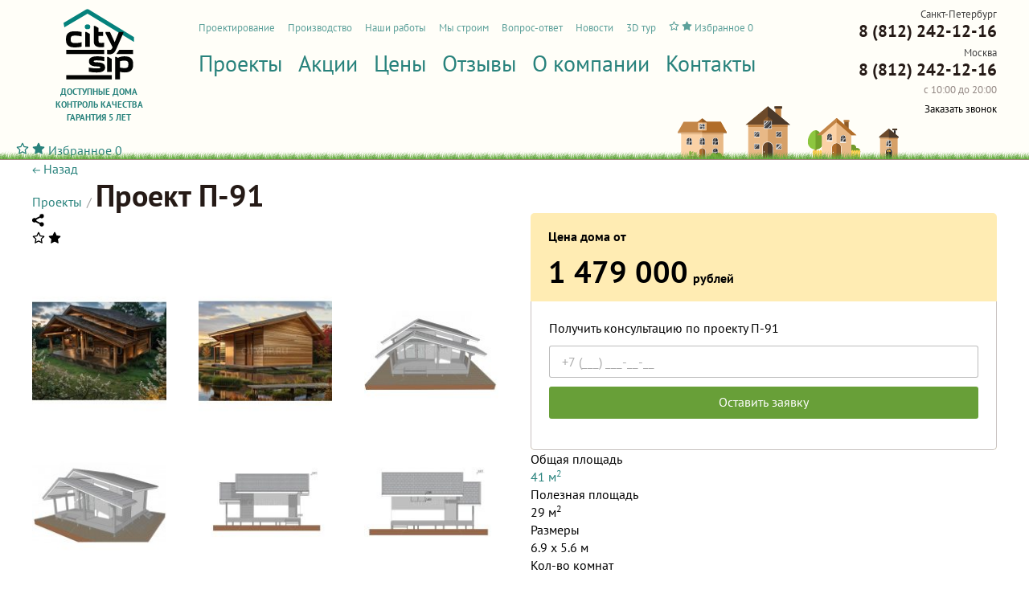

--- FILE ---
content_type: text/html; charset=utf-8
request_url: https://citysip.ru/project_91/
body_size: 20894
content:
<!DOCTYPE html>
<html>
<head>
	<base href="https://citysip.ru/">
	<meta charset="utf-8">
	<title>Дом из СИП-панелей П-91, 41 кв м, 6,9x5,6 метров в Санкт-Петербурге и Москве.</title>
	<meta name="description" content=" дом П-91 дом из СИП панелей площадью 41 кв м. Цена от 1 479 000 рублей. Строительство в Санкт-Петербурге и Москве" />
	<link rel="canonical" href="https://citysip.ru/project_91/">
	
<meta name="viewport" content="width=device-width, initial-scale=1, minimum-scale=1.0"/>
<meta http-equiv="X-UA-Compatible" content="IE=Edge">

<link rel="apple-touch-icon" sizes="180x180" href="https://citysip.ru/static/favicon/apple-touch-icon.png">
<link rel="icon" type="image/png" href="https://citysip.ru/static/favicon/favicon-32x32.png" sizes="32x32">
<link rel="icon" type="image/png" href="https://citysip.ru/static/favicon/favicon-16x16.png" sizes="16x16">
<link rel="manifest" href="https://citysip.ru/static/favicon/manifest.json">
<link rel="mask-icon" href="https://citysip.ru/static/favicon/safari-pinned-tab.svg" color="#000">
<link rel="shortcut icon" href="https://citysip.ru/favicon.ico">
<meta name="msapplication-config" content="https://citysip.ru/static/favicon/browserconfig.xml">
<meta name="theme-color" content="#ffffff">
<link rel="stylesheet" type="text/css" href="static/front.less.1754674999.css">
<link rel="stylesheet" type="text/css" href="static/tailwind.output.css?45">


    <meta property="og:title" content="Проект П-91" />
<meta property="og:description" content=" дом П-91 дом из СИП панелей площадью 41 кв м. Цена от 1 479 000 рублей. Строительство в Санкт-Петербурге и Москве" />
<meta property="og:image" content="https://citysip.ru/files/project/12/9/images/%D0%BF-91-1%20%281%29.1726145560.jpg" />
<meta property="og:type" content="website" />
<meta property="og:url" content="https://citysip.ru/project_91/" />

	
	
    <script>
        window.smartCaptchaKey = '';
    </script>
</if>
</head>
<body>
    
        <script type="application/ld+json">
{
    "@context":"http://schema.org",
    "@type":"BreadcrumbList",
    "itemListElement":[
        {
    "@type":"ListItem",
    "position": 1,
    "name":"Главная страница",
    "item":"https://citysip.ru/"
},{
    "@type":"ListItem",
    "position": 2,
    "name":"П-91",
    "item":"https://citysip.ru/project_91/"
}
    ]
}
</script>
    
    
	<noscript class="co-message-jsdisabled"><noindex>
	Для полной функциональности этого сайта необходимо включить JavaScript.
	Вот <a href="https://www.enable-javascript.com/ru/" target="_blank" rel="nofollow">
	инструкции, как включить JavaScript в вашем браузере</a>.
</noindex></noscript>
	<input id="co-sidebar__checkbox" type="checkbox" hidden autocomplete="off"/>
	<div class="co-sidebar"></div>
	<label class="co-sidebar__toggle_overlay" for="co-sidebar__checkbox"></label>
	<div class="ui-page__wrapper tw-flex tw-flex-col tw-min-h-full">
		<header class="header">
			<div class="ui-page__center">
				<div class="grid__row header__row">
					<label class="co-sidebar__toggle_menu grid__cell" for="co-sidebar__checkbox"></label><div class="header__logo grid__cell">
						<a href="/?v=1767697135"><img src="static/images/ico-logo.svg" alt="Строительство домов из СИП панелей"></a>
						<span>Доступные дома <br>Контроль качества <br>Гарантия 5 лет</span>
					</div><div class="header__nav grid__cell">
						<ul class="header__nav-top ui-list">
							<li>
		<a href="proektirovanie/">Проектирование</a>
		<li>
		<a href="proizvodstvo/">Производство</a>
		<li>
		<a href="nashi-raboti/">Наши работы</a>
		<li>
		<a href="construction-progress/">Мы строим</a>
		<li>
		<a href="vopros-otvet/">Вопрос-ответ</a>
		<li>
		<a href="novosti/">Новости</a>
		<li>
		<a href="3d-tyr/">3D тур</a>
		
							<li class="tw-align-middle">
								<div
									class="
										tw-height-[1.8em] tw-relative tw-z-[5]
										[&>a]:tw-flex [&>a]:tw-items-center [&>a]:tw-gap-x-[.4em]
										[&>a]:tw-shadow-[0_0_0_1px_#28827C] [&>a]:tw-rounded-[3px] [&>a]:tw-p-[.2em_.5em]
										[&>a]:tw-leading-none
										[&>a]:hover:tw-text-white [&>a]:hover:tw-bg-[#28827C]
									"
								>
									<a
    href="favorites/"
    class="
        
    "
    data-favorite-short
>
    <svg
        class="
            tw-text-[1.4em]
            [.active>&]:tw-hidden
        "
        data-favorite-icon-inactive
        width="1em"
        height="1em"
        viewBox="0 0 18 18" fill="none" xmlns="http://www.w3.org/2000/svg"
    >
        <path d="M9 1.5L11.3175 6.195L16.5 6.9525L12.75 10.605L13.635 15.765L9 13.3275L4.365 15.765L5.25 10.605L1.5 6.9525L6.6825 6.195L9 1.5Z" stroke="currentColor" stroke-width="1.5" stroke-linecap="round" stroke-linejoin="round"/>
    </svg>
    <svg
        class="
            tw-text-[1.4em]
            [:not(.active)>&]:tw-hidden
        "
        data-favorite-icon-active
        width="1em"
        height="1em"
        viewBox="0 0 18 18" fill="none" xmlns="http://www.w3.org/2000/svg"
    >
        <path d="M9 1.5L11.3175 6.195L16.5 6.9525L12.75 10.605L13.635 15.765L9 13.3275L4.365 15.765L5.25 10.605L1.5 6.9525L6.6825 6.195L9 1.5Z" fill="currentColor" stroke="currentColor" stroke-width="1.5" stroke-linecap="round" stroke-linejoin="round"/>
    </svg>
    <span
        data-favorite-short-title
    >
        Избранное
    </span>
    <span
        class="[:not(.active)>&]:tw-hidden"
        data-favorite-short-quantity
    >
        0
    </span>
</a>
								</div>
							</li>
						</ul>
						<nav>
							<ul class="header__nav-main ui-list">
								<li>
		<a href="proekty-domov-iz-sip-panelej/">Проекты</a>
		<li>
		<a href="akcii/">Акции</a>
		<li>
		<a href="ceny/">Цены</a>
		<li>
		<a href="otzyvy/">Отзывы</a>
		<li>
		<a href="o-kompanii/">О компании</a>
		<li>
		<a href="kontakty/">Контакты</a>
		
							</ul>
						</nav>
						
						<div class="header__address"></div>
						<div class="header__comment"></div>

						

						
					</div><div class="header__contacts grid__cell">
						<div class="header__contacts-city">
							<div class="header__contacts-city-caption">Санкт-Петербург</div>
							<a href="tel:+78122421216" class="header__phone">8 (812) 242-12-16</a>
						</div>
						<div class="header__contacts-city">
							<div class="header__contacts-city-caption">Москва</div>
							<a href="tel:+78122421216" class="header__phone">8 (812) 242-12-16</a>
						</div>
						<div class="header__work-time">с 10:00 до 20:00</div>
						<span
							class="
								header__callme
								tw-bg-[#689f38] tw-text-white tw-rounded-[3px] tw-p-[.5em_.7em] tw-cursor-pointer tw-inline-block tw-leading-[1] tw-mt-[3px]
								hover:tw-bg-[#57852f]
							"
							data-modal-simple="#modal-callme"
							data-goal="one:click:zakazat-zvonok-shapka"
						>Заказать звонок</span>
					</div>

					<div
						class="
							md:tw-hidden
							[&>a:not(.active)]:tw-hidden
							[&>a>[data-favorite-short-title]]:tw-hidden
							tw-fixed tw-right-[50%] tw-top-[20px] tw-z-[10] tw-mr-[calc(-1*min(500px,100vw)/2+63px)] tw-w-[40px] tw-h-[40px]
							[&>a]:tw-bg-[#28827C] [&>a]:tw-text-white [&>a]:tw-rounded-[5px] [&>a>svg]:tw-text-[24px]
							[&>a]:tw-w-[40px] [&>a]:tw-h-[40px] [&>a]:tw-flex [&>a]:tw-items-center [&>a]:tw-justify-center 
							[&>a>[data-favorite-short-quantity]]:tw-absolute [&>a>[data-favorite-short-quantity]]:tw-right-[-5px] [&>a>[data-favorite-short-quantity]]:tw-top-[-9px]
							[&>a>[data-favorite-short-quantity]]:tw-text-[11px] [&>a>[data-favorite-short-quantity]]:tw-text-[#28827C] [&>a>[data-favorite-short-quantity]]:tw-font-bold
							[&>a>[data-favorite-short-quantity]]:tw-bg-white [&>a>[data-favorite-short-quantity]]:tw-rounded-[9px] [&>a>[data-favorite-short-quantity]]:tw-h-[18px]
							[&>a>[data-favorite-short-quantity]]:tw-p-[0_5px] [&>a>[data-favorite-short-quantity]]:tw-leading-none [&>a>[data-favorite-short-quantity]]:tw-shadow-[0_0_0_1px_#28827C]
							[&>a>[data-favorite-short-quantity]]:tw-flex [&>a>[data-favorite-short-quantity]]:tw-items-center [&>a>[data-favorite-short-quantity]]:tw-justify-center
						"
					>
						<a
    href="favorites/"
    class="
        
    "
    data-favorite-short
>
    <svg
        class="
            tw-text-[1.4em]
            [.active>&]:tw-hidden
        "
        data-favorite-icon-inactive
        width="1em"
        height="1em"
        viewBox="0 0 18 18" fill="none" xmlns="http://www.w3.org/2000/svg"
    >
        <path d="M9 1.5L11.3175 6.195L16.5 6.9525L12.75 10.605L13.635 15.765L9 13.3275L4.365 15.765L5.25 10.605L1.5 6.9525L6.6825 6.195L9 1.5Z" stroke="currentColor" stroke-width="1.5" stroke-linecap="round" stroke-linejoin="round"/>
    </svg>
    <svg
        class="
            tw-text-[1.4em]
            [:not(.active)>&]:tw-hidden
        "
        data-favorite-icon-active
        width="1em"
        height="1em"
        viewBox="0 0 18 18" fill="none" xmlns="http://www.w3.org/2000/svg"
    >
        <path d="M9 1.5L11.3175 6.195L16.5 6.9525L12.75 10.605L13.635 15.765L9 13.3275L4.365 15.765L5.25 10.605L1.5 6.9525L6.6825 6.195L9 1.5Z" fill="currentColor" stroke="currentColor" stroke-width="1.5" stroke-linecap="round" stroke-linejoin="round"/>
    </svg>
    <span
        data-favorite-short-title
    >
        Избранное
    </span>
    <span
        class="[:not(.active)>&]:tw-hidden"
        data-favorite-short-quantity
    >
        0
    </span>
</a>
					</div>
					<div class="header__contacts-phone" data-modal-simple="#modal-phones"></div>
				</div>
			</div>
		</header>
		<main class="tw-grow">
			
				
			
			<div class="page page-project">
	<div class="ui-page__center">
		
		<div
			class="tw-flex tw-gap-x-[15px] tw-flex-wrap tw-gap-y-[5px] tw-items-center tw-my-[25px]"
		>
			<a
				href="proekty-domov-iz-sip-panelej/"
				data-c-history-back
				class="
					tw-flex tw-items-center tw-gap-x-[9px] tw-text-[16px] tw-px-[12px] tw-h-[31px] tw-shadow-[inset_0_0_0_1px_#28827C] tw-rounded-[6px]
				"
			>
				<svg width="10" height="8" viewBox="0 0 10 8" fill="none" xmlns="http://www.w3.org/2000/svg">
					<path fill-rule="evenodd" clip-rule="evenodd" d="M4.35355 0.646447C4.54882 0.841709 4.54882 1.15829 4.35355 1.35355L2.20711 3.5H9.5C9.77614 3.5 10 3.72386 10 4C10 4.27614 9.77614 4.5 9.5 4.5H2.20711L4.35355 6.64645C4.54882 6.84171 4.54882 7.15829 4.35355 7.35355C4.15829 7.54882 3.84171 7.54882 3.64645 7.35355L0.646447 4.35355C0.451184 4.15829 0.451184 3.84171 0.646447 3.64645L3.64645 0.646447C3.84171 0.451184 4.15829 0.451184 4.35355 0.646447Z" fill="currentColor"/>
				</svg>
				Назад
			</a>
			
			<div
				class=""
			>
				<div class="co-breadcrumbs">
					<a href="proekty-domov-iz-sip-panelej/">Проекты</a></div><h1 class="ui-text__caption ui-text__caption_h1">
					Проект П-91</h1>
			</div>
		</div>
		
		<article>
			<div class="ui-grid__row">
				<div class="grid__cell page-project__left tw-relative">

					<div class="project-gallery">
						<div class="project-gallery__image-main">

								<div
									class="tw-relative"
								>

									
										<div
											class="
												tw-absolute tw-right-[15px] tw-bottom-[15px] tw-z-[2] tw-w-[40px]
											"
										>
											<div
    class='
        tw-group
        
            tw-flex tw-items-center tw-justify-center tw-rounded-full tw-text-[#525252] tw-bg-[#CECECE]
            tw-w-full tw-aspect-square tw-cursor-pointer tw-relative z-[2]
            [&.opened]:tw-z-[100]
        
    '
    data-c-share='{
        "url": "https://citysip.ru/project_91/"
    }'
>
    <svg
        class="
            tw-transition-opacity
            group-hover:tw-opacity-85
        "
        width="16" height="16" fill="none" xmlns="http://www.w3.org/2000/svg"
    >
        <path d="M14.6 2.9a2.7 2.7 0 01-4.554 1.963L5.303 7.28a2.702 2.702 0 010 1.44l4.743 2.417a2.7 2.7 0 11-.834 1.708l-5.05-2.575a2.7 2.7 0 110-4.54l5.05-2.575A2.7 2.7 0 1114.6 2.9z" fill="currentColor"/>
    </svg>
    <div
        class="
            tw-absolute tw-top-full tw-right-0 tw-bg-white tw-rounded-[8px] tw-p-[8px_0] tw-shadow-[0_8px_24px_rgba(0,0,0,0.18),0_0_4px_rgba(0,0,0,0.1)] tw-mt-[10px]
            [.tw-group:not(.opened)>&]:tw-hidden
        "
        data-c-share-popup
    >
    </div>
</div>
										</div>
									
									
										<div
											class="
												tw-absolute tw-top-[15px] tw-right-[15px] tw-z-[1]
												[&>div]:tw-w-[40px] [&>div]:tw-h-[40px] [&>div]:tw-rounded-[5px] [&>div]:tw-text-[24px]
											"
										>
											<div
    class="
        
        tw-bg-[#FFECB3] tw-text-[#ff5722] tw-flex tw-items-center tw-justify-center
        tw-cursor-pointer tw-relative
        before:tw-absolute before:tw-w-[150%] before:tw-h-[150%] before:tw-top-[-25%] before:tw-left-[-25%]
        max-lg:before:tw-content-['']
    "
    data-c-favorite-project='{
        "actionAdd": "favorites/add/885",
        "actionRemove": "favorites/remove/885",
        "added": false
    }'
>
    <svg
        class="
            [.active>&]:tw-hidden
        "
        width="1em"
        height="1em"
        viewBox="0 0 18 18" fill="none" xmlns="http://www.w3.org/2000/svg"
    >
        <path d="M9 1.5L11.3175 6.195L16.5 6.9525L12.75 10.605L13.635 15.765L9 13.3275L4.365 15.765L5.25 10.605L1.5 6.9525L6.6825 6.195L9 1.5Z" stroke="currentColor" stroke-width="1.5" stroke-linecap="round" stroke-linejoin="round"/>
    </svg>
    <svg
        class="
            [:not(.active)>&]:tw-hidden
        "
        width="1em"
        height="1em"
        viewBox="0 0 18 18" fill="none" xmlns="http://www.w3.org/2000/svg"
    >
        <path d="M9 1.5L11.3175 6.195L16.5 6.9525L12.75 10.605L13.635 15.765L9 13.3275L4.365 15.765L5.25 10.605L1.5 6.9525L6.6825 6.195L9 1.5Z" fill="currentColor" stroke="currentColor" stroke-width="1.5" stroke-linecap="round" stroke-linejoin="round"/>
    </svg>
</div>
										</div>
									

									<div class="slider">
										<div class="slider__slides-wrapper">
											<div class="slider__slides tw-flex">
												<div class="slider__slide tw-w-full tw-shrink-0">
													<div
														data-href="files/project/12/9/images/%D0%BF-91-1%20%281%29.1726145560.jpg.1000x1000r.jpg"
														class="ui__block co-lazy-image_bg__wrapper co-image-preview co-image-preview_4x3 co-image-preview_rounded ui-preload ui-preload_loading"
														data-modal-image
														data-modal-image-form
													>
														<span class="co-lazy-image_bg co-image-zoomable" data-lazy="files/project/12/9/images/%D0%BF-91-1%20%281%29.1726145560.jpg | 480x360f 345x260f 465x350f 580x440f"></span>
														<noscript class="co-lazy-image__noscript"><span class="co-lazy-image_bg" style="background-image: url('files/project/12/9/images/%D0%BF-91-1%20%281%29.1726145560.jpg.580x440f.jpg')"></span></noscript>
													</div>
												</div><div class="slider__slide tw-w-full tw-shrink-0"><div data-href="files/project/12/9/images/%D0%BF-91-3%20%281%29%20%281%29.1726657003.jpg" class="ui__block co-lazy-image_bg__wrapper co-image-preview co-image-preview_4x3 co-image-preview_rounded ui-preload ui-preload_loading" data-modal-image-shortcut>
																<span class="co-lazy-image_bg co-image-zoomable" data-lazy="files/project/12/9/images/%D0%BF-91-3%20%281%29%20%281%29.1726657003.jpg | 480x360f 345x260f 465x350f 580x440f"></span>
																<noscript class="co-lazy-image__noscript"><span class="co-lazy-image_bg" style="background-image: url('files/project/12/9/images/%D0%BF-91-3%20%281%29%20%281%29.1726657003.jpg.580x440f.jpg')"></span></noscript>
															</div>
														</div><div class="slider__slide tw-w-full tw-shrink-0"><div data-href="files/project/12/9/images/%D0%BF-91-4.1726657003.jpg" class="ui__block co-lazy-image_bg__wrapper co-image-preview co-image-preview_4x3 co-image-preview_rounded ui-preload ui-preload_loading" data-modal-image-shortcut>
																<span class="co-lazy-image_bg co-image-zoomable" data-lazy="files/project/12/9/images/%D0%BF-91-4.1726657003.jpg | 480x360f 345x260f 465x350f 580x440f"></span>
																<noscript class="co-lazy-image__noscript"><span class="co-lazy-image_bg" style="background-image: url('files/project/12/9/images/%D0%BF-91-4.1726657003.jpg.580x440f.jpg')"></span></noscript>
															</div>
														</div><div class="slider__slide tw-w-full tw-shrink-0"><div data-href="files/project/12/9/images/1-1.1649243502.jpg" class="ui__block co-lazy-image_bg__wrapper co-image-preview co-image-preview_4x3 co-image-preview_rounded ui-preload ui-preload_loading" data-modal-image-shortcut>
																<span class="co-lazy-image_bg co-image-zoomable" data-lazy="files/project/12/9/images/1-1.1649243502.jpg | 480x360f 345x260f 465x350f 580x440f"></span>
																<noscript class="co-lazy-image__noscript"><span class="co-lazy-image_bg" style="background-image: url('files/project/12/9/images/1-1.1649243502.jpg.580x440f.jpg')"></span></noscript>
															</div>
														</div><div class="slider__slide tw-w-full tw-shrink-0"><div data-href="files/project/12/9/images/1-2.1649243503.jpg" class="ui__block co-lazy-image_bg__wrapper co-image-preview co-image-preview_4x3 co-image-preview_rounded ui-preload ui-preload_loading" data-modal-image-shortcut>
																<span class="co-lazy-image_bg co-image-zoomable" data-lazy="files/project/12/9/images/1-2.1649243503.jpg | 480x360f 345x260f 465x350f 580x440f"></span>
																<noscript class="co-lazy-image__noscript"><span class="co-lazy-image_bg" style="background-image: url('files/project/12/9/images/1-2.1649243503.jpg.580x440f.jpg')"></span></noscript>
															</div>
														</div><div class="slider__slide tw-w-full tw-shrink-0"><div data-href="files/project/12/9/images/91-6.1726651358.jpg" class="ui__block co-lazy-image_bg__wrapper co-image-preview co-image-preview_4x3 co-image-preview_rounded ui-preload ui-preload_loading" data-modal-image-shortcut>
																<span class="co-lazy-image_bg co-image-zoomable" data-lazy="files/project/12/9/images/91-6.1726651358.jpg | 480x360f 345x260f 465x350f 580x440f"></span>
																<noscript class="co-lazy-image__noscript"><span class="co-lazy-image_bg" style="background-image: url('files/project/12/9/images/91-6.1726651358.jpg.580x440f.jpg')"></span></noscript>
															</div>
														</div><div class="slider__slide tw-w-full tw-shrink-0"><div data-href="files/project/12/9/images/91-8.1726651357.jpg" class="ui__block co-lazy-image_bg__wrapper co-image-preview co-image-preview_4x3 co-image-preview_rounded ui-preload ui-preload_loading" data-modal-image-shortcut>
																<span class="co-lazy-image_bg co-image-zoomable" data-lazy="files/project/12/9/images/91-8.1726651357.jpg | 480x360f 345x260f 465x350f 580x440f"></span>
																<noscript class="co-lazy-image__noscript"><span class="co-lazy-image_bg" style="background-image: url('files/project/12/9/images/91-8.1726651357.jpg.580x440f.jpg')"></span></noscript>
															</div>
														</div><div class="slider__slide tw-w-full tw-shrink-0"><div data-href="files/project/12/9/images/91-7.1726651358.jpg" class="ui__block co-lazy-image_bg__wrapper co-image-preview co-image-preview_4x3 co-image-preview_rounded ui-preload ui-preload_loading" data-modal-image-shortcut>
																<span class="co-lazy-image_bg co-image-zoomable" data-lazy="files/project/12/9/images/91-7.1726651358.jpg | 480x360f 345x260f 465x350f 580x440f"></span>
																<noscript class="co-lazy-image__noscript"><span class="co-lazy-image_bg" style="background-image: url('files/project/12/9/images/91-7.1726651358.jpg.580x440f.jpg')"></span></noscript>
															</div>
														</div><div class="slider__slide tw-w-full tw-shrink-0"><div data-href="files/project/12/9/images/1.1649243503.jpg" class="ui__block co-lazy-image_bg__wrapper co-image-preview co-image-preview_4x3 co-image-preview_rounded ui-preload ui-preload_loading" data-modal-image-shortcut>
																<span class="co-lazy-image_bg co-image-zoomable" data-lazy="files/project/12/9/images/1.1649243503.jpg | 480x360f 345x260f 465x350f 580x440f"></span>
																<noscript class="co-lazy-image__noscript"><span class="co-lazy-image_bg" style="background-image: url('files/project/12/9/images/1.1649243503.jpg.580x440f.jpg')"></span></noscript>
															</div>
														</div><div class="slider__slide tw-w-full tw-shrink-0"><div data-href="files/project/12/9/images/91-5.1726651358.jpg" class="ui__block co-lazy-image_bg__wrapper co-image-preview co-image-preview_4x3 co-image-preview_rounded ui-preload ui-preload_loading" data-modal-image-shortcut>
																<span class="co-lazy-image_bg co-image-zoomable" data-lazy="files/project/12/9/images/91-5.1726651358.jpg | 480x360f 345x260f 465x350f 580x440f"></span>
																<noscript class="co-lazy-image__noscript"><span class="co-lazy-image_bg" style="background-image: url('files/project/12/9/images/91-5.1726651358.jpg.580x440f.jpg')"></span></noscript>
															</div>
														</div><div class="slider__slide tw-w-full tw-shrink-0"><div data-href="files/project/12/9/images/3.1649243503.jpg" class="ui__block co-lazy-image_bg__wrapper co-image-preview co-image-preview_4x3 co-image-preview_rounded ui-preload ui-preload_loading" data-modal-image-shortcut>
																<span class="co-lazy-image_bg co-image-zoomable" data-lazy="files/project/12/9/images/3.1649243503.jpg | 480x360f 345x260f 465x350f 580x440f"></span>
																<noscript class="co-lazy-image__noscript"><span class="co-lazy-image_bg" style="background-image: url('files/project/12/9/images/3.1649243503.jpg.580x440f.jpg')"></span></noscript>
															</div>
														</div><div class="slider__slide tw-w-full tw-shrink-0"><div data-href="files/project/12/9/images/2.1649243503.jpg" class="ui__block co-lazy-image_bg__wrapper co-image-preview co-image-preview_4x3 co-image-preview_rounded ui-preload ui-preload_loading" data-modal-image-shortcut>
																<span class="co-lazy-image_bg co-image-zoomable" data-lazy="files/project/12/9/images/2.1649243503.jpg | 480x360f 345x260f 465x350f 580x440f"></span>
																<noscript class="co-lazy-image__noscript"><span class="co-lazy-image_bg" style="background-image: url('files/project/12/9/images/2.1649243503.jpg.580x440f.jpg')"></span></noscript>
															</div>
														</div></div>
										</div>
									</div>
								</div>

								<div class="project-gallery__previews">
										<div class="slider-previews slider co-slider-line" data-slider>
											<div class="slider__slides-wrapper ui-grid__row">
												<div class="slider__slides">
													<div class="slider__slide">
														<div class="ui-grid__cell"><div data-href="files/project/12/9/images/%D0%BF-91-3%20%281%29%20%281%29.1726657003.jpg" class="__image ui__block co-lazy-image_bg__wrapper co-image-preview co-image-preview_square co-image-preview_rounded ui-preload ui-preload_loading" data-modal-image data-modal-image-form="#modal.image.project.gallery">
	<span class="co-lazy-image_bg co-image-zoomable" data-lazy="files/project/12/9/images/%D0%BF-91-3%20%281%29%20%281%29.1726657003.jpg | 150x150f 95x95f 135x135f 170x170f"></span>
	<noscript class="co-lazy-image__noscript"><span class="co-lazy-image_bg" style="background-image: url('files/project/12/9/images/%D0%BF-91-3%20%281%29%20%281%29.1726657003.jpg.170x170f.jpg')"></span></noscript>
</div></div><div class="ui-grid__cell"><div data-href="files/project/12/9/images/%D0%BF-91-4.1726657003.jpg" class="__image ui__block co-lazy-image_bg__wrapper co-image-preview co-image-preview_square co-image-preview_rounded ui-preload ui-preload_loading" data-modal-image data-modal-image-form="#modal.image.project.gallery">
	<span class="co-lazy-image_bg co-image-zoomable" data-lazy="files/project/12/9/images/%D0%BF-91-4.1726657003.jpg | 150x150f 95x95f 135x135f 170x170f"></span>
	<noscript class="co-lazy-image__noscript"><span class="co-lazy-image_bg" style="background-image: url('files/project/12/9/images/%D0%BF-91-4.1726657003.jpg.170x170f.jpg')"></span></noscript>
</div></div><div class="ui-grid__cell"><div data-href="files/project/12/9/images/1-1.1649243502.jpg" class="__image ui__block co-lazy-image_bg__wrapper co-image-preview co-image-preview_square co-image-preview_rounded ui-preload ui-preload_loading" data-modal-image data-modal-image-form="#modal.image.project.gallery">
	<span class="co-lazy-image_bg co-image-zoomable" data-lazy="files/project/12/9/images/1-1.1649243502.jpg | 150x150f 95x95f 135x135f 170x170f"></span>
	<noscript class="co-lazy-image__noscript"><span class="co-lazy-image_bg" style="background-image: url('files/project/12/9/images/1-1.1649243502.jpg.170x170f.jpg')"></span></noscript>
</div></div><div class="ui-grid__cell"><div data-href="files/project/12/9/images/1-2.1649243503.jpg" class="__image ui__block co-lazy-image_bg__wrapper co-image-preview co-image-preview_square co-image-preview_rounded ui-preload ui-preload_loading" data-modal-image data-modal-image-form="#modal.image.project.gallery">
	<span class="co-lazy-image_bg co-image-zoomable" data-lazy="files/project/12/9/images/1-2.1649243503.jpg | 150x150f 95x95f 135x135f 170x170f"></span>
	<noscript class="co-lazy-image__noscript"><span class="co-lazy-image_bg" style="background-image: url('files/project/12/9/images/1-2.1649243503.jpg.170x170f.jpg')"></span></noscript>
</div></div><div class="ui-grid__cell"><div data-href="files/project/12/9/images/91-6.1726651358.jpg" class="__image ui__block co-lazy-image_bg__wrapper co-image-preview co-image-preview_square co-image-preview_rounded ui-preload ui-preload_loading" data-modal-image data-modal-image-form="#modal.image.project.gallery">
	<span class="co-lazy-image_bg co-image-zoomable" data-lazy="files/project/12/9/images/91-6.1726651358.jpg | 150x150f 95x95f 135x135f 170x170f"></span>
	<noscript class="co-lazy-image__noscript"><span class="co-lazy-image_bg" style="background-image: url('files/project/12/9/images/91-6.1726651358.jpg.170x170f.jpg')"></span></noscript>
</div></div><div class="ui-grid__cell"><div data-href="files/project/12/9/images/91-8.1726651357.jpg" class="__image ui__block co-lazy-image_bg__wrapper co-image-preview co-image-preview_square co-image-preview_rounded ui-preload ui-preload_loading" data-modal-image data-modal-image-form="#modal.image.project.gallery">
	<span class="co-lazy-image_bg co-image-zoomable" data-lazy="files/project/12/9/images/91-8.1726651357.jpg | 150x150f 95x95f 135x135f 170x170f"></span>
	<noscript class="co-lazy-image__noscript"><span class="co-lazy-image_bg" style="background-image: url('files/project/12/9/images/91-8.1726651357.jpg.170x170f.jpg')"></span></noscript>
</div></div><div class="ui-grid__cell"><div data-href="files/project/12/9/images/91-7.1726651358.jpg" class="__image ui__block co-lazy-image_bg__wrapper co-image-preview co-image-preview_square co-image-preview_rounded ui-preload ui-preload_loading" data-modal-image data-modal-image-form="#modal.image.project.gallery">
	<span class="co-lazy-image_bg co-image-zoomable" data-lazy="files/project/12/9/images/91-7.1726651358.jpg | 150x150f 95x95f 135x135f 170x170f"></span>
	<noscript class="co-lazy-image__noscript"><span class="co-lazy-image_bg" style="background-image: url('files/project/12/9/images/91-7.1726651358.jpg.170x170f.jpg')"></span></noscript>
</div></div><div class="ui-grid__cell"><div data-href="files/project/12/9/images/1.1649243503.jpg" class="__image ui__block co-lazy-image_bg__wrapper co-image-preview co-image-preview_square co-image-preview_rounded ui-preload ui-preload_loading" data-modal-image data-modal-image-form="#modal.image.project.gallery">
	<span class="co-lazy-image_bg co-image-zoomable" data-lazy="files/project/12/9/images/1.1649243503.jpg | 150x150f 95x95f 135x135f 170x170f"></span>
	<noscript class="co-lazy-image__noscript"><span class="co-lazy-image_bg" style="background-image: url('files/project/12/9/images/1.1649243503.jpg.170x170f.jpg')"></span></noscript>
</div></div><div class="ui-grid__cell"><div data-href="files/project/12/9/images/91-5.1726651358.jpg" class="__image ui__block co-lazy-image_bg__wrapper co-image-preview co-image-preview_square co-image-preview_rounded ui-preload ui-preload_loading" data-modal-image data-modal-image-form="#modal.image.project.gallery">
	<span class="co-lazy-image_bg co-image-zoomable" data-lazy="files/project/12/9/images/91-5.1726651358.jpg | 150x150f 95x95f 135x135f 170x170f"></span>
	<noscript class="co-lazy-image__noscript"><span class="co-lazy-image_bg" style="background-image: url('files/project/12/9/images/91-5.1726651358.jpg.170x170f.jpg')"></span></noscript>
</div></div><div class="ui-grid__cell"><div data-href="files/project/12/9/images/3.1649243503.jpg" class="__image ui__block co-lazy-image_bg__wrapper co-image-preview co-image-preview_square co-image-preview_rounded ui-preload ui-preload_loading" data-modal-image data-modal-image-form="#modal.image.project.gallery">
	<span class="co-lazy-image_bg co-image-zoomable" data-lazy="files/project/12/9/images/3.1649243503.jpg | 150x150f 95x95f 135x135f 170x170f"></span>
	<noscript class="co-lazy-image__noscript"><span class="co-lazy-image_bg" style="background-image: url('files/project/12/9/images/3.1649243503.jpg.170x170f.jpg')"></span></noscript>
</div></div><div class="ui-grid__cell"><div data-href="files/project/12/9/images/2.1649243503.jpg" class="__image ui__block co-lazy-image_bg__wrapper co-image-preview co-image-preview_square co-image-preview_rounded ui-preload ui-preload_loading" data-modal-image data-modal-image-form="#modal.image.project.gallery">
	<span class="co-lazy-image_bg co-image-zoomable" data-lazy="files/project/12/9/images/2.1649243503.jpg | 150x150f 95x95f 135x135f 170x170f"></span>
	<noscript class="co-lazy-image__noscript"><span class="co-lazy-image_bg" style="background-image: url('files/project/12/9/images/2.1649243503.jpg.170x170f.jpg')"></span></noscript>
</div></div></div></div>
											</div>
											<div class="slider__nav">
												<div class="slider__arrow slider__arrow-prev slider__arrow_disabled"></div>
												<div class="slider__arrow slider__arrow-next"></div>
											</div>
										</div>
									</div>
								</div></div>
				</div><div class="grid__cell page-project__right">
					
					<div
						class="
							lg:tw-grid lg:tw-grid-cols-2 lg:tw-gap-x-[40px]
						"
					>
						
						<form class="ui-form form-project" action="send/order" method="post" data-csrf data-form="ajax" data-goal="one:submit-success:ostavit-zajavku-proekt" data-smart-captcha-challenge>
							<input type="hidden" name="source" value="project">
							<input type="hidden" name="project" value="129">
							<div class="form-project__price form-project__price_simple">
								<div class="form-project__price-label">Цена дома от</div>
								<div class="form-project__price-value-wrapper">
									<span class="form-project__price-value">1 479 000</span><span class="form-project__price-currency-wrapper"><span class="form-project__price-currency">рублей</span></span></div>
							</div>
							
							<div class="form-project__content">
								<div class="ui-form__field form__on-response-hide">
									<label class="form__field-label">
										<span class="ui__block">
											Получить консультацию по&nbsp;проекту П-91
										</span>
										<span class="ui__block">
											<input class="ui-input" type="text" data-mask="+7 (999) 999-99-99" name="phone" data-valid="fillText & validMask"/></span>
										<button class="ui-button ui-button_filled_green ui-preload" type="submit">Оставить заявку</button>
									</label>
								</div>
								<div class="ui-form__field form__on-response-show form__on-response-show_fade form__on-response-append ui-text"></div>

							</div>
						</form>
						
						<div
							class="
								max-lg:tw-mt-[20px] max-lg:tw-text-[16px]
								lg:tw-order-[-1] lg:tw-row-span-2
							"
						>
							<div
								class="tw-flex tw-flex-col tw-gap-y-[8px] tw-leading-[1.4]"
							>
								<div
			class="tw-grid tw-grid-cols-[auto_auto] tw-gap-x-[30px]"
		>
			<div>Общая площадь</div>
			<div class="tw-text-right tw-font-bold">
				<a href="dom-do-60-m2/">41  м<sup>2</sup>
					</a></div>
		</div>
	<div
			class="tw-grid tw-grid-cols-[auto_auto] tw-gap-x-[30px]"
		>
			<div>Полезная площадь</div>
			<div class="tw-text-right tw-font-bold">
				29 м<sup>2</sup>
					</div>
		</div>
	<div
			class="tw-grid tw-grid-cols-[auto_auto] tw-gap-x-[30px]"
		>
			<div>Размеры</div>
			<div class="tw-text-right tw-font-bold">
				6.9 x 5.6  м
					</div>
		</div>
	<div
			class="tw-grid tw-grid-cols-[auto_auto] tw-gap-x-[30px]"
		>
			<div>Кол-во комнат</div>
			<div class="tw-text-right tw-font-bold">
				1
					</div>
		</div>
	<div
			class="tw-grid tw-grid-cols-[auto_auto] tw-gap-x-[30px]"
		>
			<div>Кухня-гостиная с</div>
			<div class="tw-text-right tw-font-bold">
				<a href="dom-s-1-spalnej/">1 спальней
					</a></div>
		</div>
	<div
			class="tw-grid tw-grid-cols-[auto_auto] tw-gap-x-[30px]"
		>
			<div>Удобства</div>
			<div class="tw-text-right tw-font-bold">
				<a href="proekty-domov-iz-sip-panelej/?wc_count=1">1 санузел
					</a></div>
		</div>
	<div
			class="tw-grid tw-grid-cols-[auto_auto] tw-gap-x-[30px]"
		>
			<div>Высота 1-го этажа</div>
			<div class="tw-text-right tw-font-bold">
				2500 мм
					</div>
		</div>
	
								<div
			class="tw-grid tw-grid-cols-[auto_auto] tw-gap-x-[30px]"
		>
			<div>Тип</div>
			<div class="tw-text-right tw-font-bold">
				Зимние
					</div>
		</div>
	<div
			class="tw-grid tw-grid-cols-[auto_auto] tw-gap-x-[30px]"
		>
			<div>Конструкция</div>
			<div class="tw-text-right tw-font-bold">
				СИП панели
					</div>
		</div>
	<div
			class="tw-grid tw-grid-cols-[auto_auto] tw-gap-x-[30px]"
		>
			<div>Этажность</div>
			<div class="tw-text-right tw-font-bold">
				<a href="odnojetazhnye-doma-iz-sip-panelej/">Одноэтажные
					</a></div>
		</div>
	<div
			class="tw-grid tw-grid-cols-[auto_auto] tw-gap-x-[30px]"
		>
			<div>Комфорт</div>
			<div class="tw-text-right tw-font-bold">
				<a href="dom-s-saunojbanej/">Баня/Сауна</a>, <a href="proekty-domov-iz-sip-panelej/?additional=7">Терраса</a> 
					</div>
		</div>
	<div
			class="tw-grid tw-grid-cols-[auto_auto] tw-gap-x-[30px]"
		>
			<div>Хоз. и тех. помещения</div>
			<div class="tw-text-right tw-font-bold">
				<a href="proekty-domov-iz-sip-panelej/?technical_rooms=1">Котельная/тех. помещение</a>, <a href="proekty-domov-iz-sip-panelej/?technical_rooms=2">Кладовая/место для кладовой</a> 
					</div>
		</div>
	<div
			class="tw-grid tw-grid-cols-[auto_auto] tw-gap-x-[30px]"
		>
			<div>Стиль</div>
			<div class="tw-text-right tw-font-bold">
				<a href="doma-iz-sip-panelej-v-klassicheskom-stile/">Классический
					</a></div>
		</div>
	
							</div>

							<a
								data-priority-package-tab="package-comfort"
								class="
									tw-font-bold tw-underline tw-block
									tw-mt-[30px]
									lg:tw-mt-[20px]
								"
							>Комплектация и конструкционные особенности</a>
							
						</div>
						
						
							<div
								class="
									tw-bg-[#FFECB3] tw-rounded-[5px] tw-p-[20px] tw-leading-[1.4] tw-relative
									tw-mt-[30px]
									lg:tw-mt-[10px]
								"
							>
								<svg
									width="23"
									height="23"
									viewBox="0 0 23 23"
									fill="none"
									xmlns="http://www.w3.org/2000/svg"
									class="tw-absolute tw-right-[8px] tw-top-[8px] tw-z-[1]"
									data-tooltip="Готовы начать работы по этому проекту хоть завтра"
								>
									<path d="M10.176 13.672C10.1227 13.1173 10.1494 12.648 10.256 12.264C10.3627 11.8693 10.5067 11.5333 10.688 11.256C10.88 10.968 11.0934 10.7227 11.328 10.52C11.5734 10.3067 11.7974 10.104 12 9.91199C12.2134 9.71999 12.3894 9.52266 12.528 9.31999C12.6667 9.10666 12.736 8.85599 12.736 8.56799C12.736 8.19466 12.6294 7.89599 12.416 7.67199C12.2134 7.44799 11.8454 7.33599 11.312 7.33599C11.1414 7.33599 10.96 7.35732 10.768 7.39999C10.576 7.43199 10.384 7.48532 10.192 7.55999C10 7.62399 9.81338 7.70399 9.63204 7.79999C9.46138 7.88532 9.30671 7.97599 9.16804 8.07199L8.36804 6.53599C8.77338 6.25866 9.23738 6.02932 9.76004 5.84799C10.2934 5.66666 10.9334 5.57599 11.68 5.57599C12.6827 5.57599 13.4667 5.82132 14.032 6.31199C14.5974 6.79199 14.88 7.44266 14.88 8.26399C14.88 8.80799 14.8054 9.26132 14.656 9.62399C14.5174 9.97599 14.3414 10.28 14.128 10.536C13.9147 10.7813 13.68 11 13.424 11.192C13.168 11.384 12.9334 11.592 12.72 11.816C12.5067 12.0293 12.3254 12.28 12.176 12.568C12.0267 12.856 11.952 13.224 11.952 13.672H10.176ZM9.85604 15.944C9.85604 15.5707 9.97338 15.2773 10.208 15.064C10.4427 14.84 10.752 14.728 11.136 14.728C11.5414 14.728 11.8614 14.84 12.096 15.064C12.3307 15.2773 12.448 15.5707 12.448 15.944C12.448 16.3173 12.3307 16.616 12.096 16.84C11.8614 17.064 11.5414 17.176 11.136 17.176C10.752 17.176 10.4427 17.064 10.208 16.84C9.97338 16.616 9.85604 16.3173 9.85604 15.944Z" fill="#C3C1BE"/>
									<path fill-rule="evenodd" clip-rule="evenodd" d="M11.5 21C16.7467 21 21 16.7467 21 11.5C21 6.25329 16.7467 2 11.5 2C6.25329 2 2 6.25329 2 11.5C2 16.7467 6.25329 21 11.5 21ZM11.5 23C17.8513 23 23 17.8513 23 11.5C23 5.14873 17.8513 0 11.5 0C5.14873 0 0 5.14873 0 11.5C0 17.8513 5.14873 23 11.5 23Z" fill="#C3C1BE"/>
								</svg>
								<div
									class="
										tw-flex tw-gap-x-[5px] tw-items-center tw-font-bold tw-pr-[15px]
										tw-text-[16px]
										xl:tw-text-[21px]
									"
								>
									<svg
										xmlns="http://www.w3.org/2000/svg"
										width="24"
										height="24"
										fill="none"
										viewBox="0 0 24 24"
										class="tw-shrink-0"
									><circle cx="12" cy="12" r="11" fill="#689F38"/><path stroke="#fff" stroke-linecap="round" stroke-linejoin="round" stroke-width="2" d="M8 11.6111 11.2 15.5l4.8-7"/></svg>
									Актуальный проект
								</div>
								<div
									class="tw-mt-[12px] tw-text-[14px] tw-font-bold"
								>
									Особенности проекта
								</div>
								<div
									class="tw-text-[12px] tw-mt-[3px]"
								>
									<p>Теплый угол,&nbsp; сводчатый потолок, подготовка под теплый пол.</p>
								</div>
							</div>
						
						
						<div
							class="
								tw-bg-[#FFF9E7] tw-rounded-[5px] tw-p-[20px] tw-leading-[1.4]
								max-lg:tw-mt-[20px] max-lg:tw-flex max-lg:tw-flex-col max-lg:tw-gap-y-[20px]
								lg:tw-col-span-2 lg:tw-mt-[40px] lg:tw-p-[30px] lg:tw-grid lg:tw-grid-cols-3 lg:tw-gap-x-[30px]
							"
						>
							<div
								class="
									project-benefits__item project-benefits__item_house
									tw-flex tw-gap-[20px] tw-font-bold tw-text-[14px]
									before-font-houses before:tw-text-[42px] before:tw-content-['\e904'] before:tw-shrink-0
									max-lg:tw-items-center
									lg:tw-flex-col
								"
							>
								Сроки строительства дома от 7 до 30 дней
							</div>
							<div
								class="
									project-benefits__item project-benefits__item_steps
									tw-flex tw-gap-[20px] tw-font-bold tw-text-[14px]
									before-font-houses before:tw-text-[42px] before:tw-content-['\e909'] before:tw-shrink-0
									max-lg:tw-items-center
									lg:tw-flex-col
								"
							>
								Возможность поэтапной оплаты строительства
							</div>
							<div
								class="
									project-benefits__item project-benefits__item_project
									tw-flex tw-gap-[20px] tw-font-bold tw-text-[14px]
									before-font-houses before:tw-text-[42px] before:tw-content-['\e908'] before:tw-shrink-0
									max-lg:tw-items-center
									lg:tw-flex-col
								"
							>
								Корректировка проекта бесплатно
							</div>
						</div>
						
						

					</div>

				</div>

			</div>

			<div
				class="
					tw-shadow-[inset_0_1px_#9E9E9E] tw-pt-[20px] tw-mt-[20px] tw-mb-[40px]
					lg:tw-grid lg:tw-grid-cols-2 lg:tw-gap-x-[40px]
				"
			>
				
				
			</div>

			<div class="tab__wrapper project-package__tabs">
				<div class="tab__head">
					<div class="tab tab_active" data-tab="package-econom">
						<span class="project-package__title">Эконом</span>
						<span class="project-package__title-price">от 1 479 000 руб.</span>
					</div><div class="tab" data-tab="package-standart">
							<span class="project-package__title">Стандарт</span>
							<span class="project-package__title-price">от 1 819 000 руб.</span>
						</div><div class="tab" data-tab="package-comfort">
							<span class="project-package__title">Комфорт</span>
							<span class="project-package__title-price">от 1 929 000 руб.</span>
						</div></div>
				
								<div class="project-package__content tab__content tab__content_active" data-tab-target="package-econom">
					<div class="ui-grid__row">
						<div class="project-package__content-part ui-grid__cell project-package__right">
							<div class="project-package__section-caption">
								<div class="project-package__section-price">180 000 руб.</div>
								<span class="project-package__section-title">1. Фундамент</span>
							</div>
							<div class="ui-text">
								<p>Винтовые сваи – обработанные антикоррозийным составом.<br />
Диаметр – 108 мм, длина – 2500 мм, оголовок – 250х250 мм.<br />
Доставка, монтаж спецсредством , обрезка в уровень, бетонирование стволов, приваривание оголовков.</p>
								
							</div>
							<div class="project-package__section-caption">
								<div class="project-package__section-price">934 000 руб.</div>
								<span class="project-package__section-title">2. Домокомплект</span>
							</div>
							<div class="ui-text">
								<p>Обвязка – брус 150х200 мм.<br />
Перекрытие цокольное – СИП панели 224 мм<br />
Наружные стены – СИП панели 174 мм. <br />
Внутренние перегородки – каркас 150 мм.<br />
Крыша - СИП панели 174 мм.<br />
Крыльцо/терраса – брус 150х200 мм<br />
Весь необходимый пиломатериал (сухой, строганный, антисептированный)</p>
							</div>
							<div class="project-package__section-caption">
								<div class="project-package__section-price">365 000 руб.</div>
								<span class="project-package__section-title">3. Монтаж</span>
							</div>
							<div class="ui-text">
								<p>Работа, крепеж и расходные материалы (саморезы,  монтажная пена, огне-биозащита, ветрозащитные и гидроизоляционные материалы, и т.д.)</p>
							</div>
							<div class="project-package__section-caption">
								<div class="project-package__section-price">340 000 руб.</div>
								<span class="project-package__section-title">4. Покрытие кровли</span>
							</div>
							<div class="ui-text">
								<div class="ui-text__wrapper_attention">
										<p>Доступно только в пакетах <span class="ui-link" data-tab-shortcut="package-standart">«Стандарт»</span> и <span class="ui-link" data-tab-shortcut="package-comfort">«Комфорт»</span></p>
									</div>
								</div>
						</div><div class="project-package__content-part ui-grid__cell">
							<div class="project-package__section-caption">
								<div class="project-package__section-price">110 000 руб.</div>
								<span class="project-package__section-title">5. Окна и двери</span>
							</div>
							<div class="ui-text">
								<div class="ui-text__wrapper_attention">
										<p>Доступно только в пакете <span class="ui-link" data-tab-shortcut="package-comfort">«Комфорт»</span></p>
									</div>
								</div>
							<div class="project-package__section-caption">
								<div class="project-package__section-price">индивидуально</div>
								<span class="project-package__section-title">6. Внешняя отделка</span>
							</div>
							<div class="ui-text">
								<div class="ui-text__wrapper_attention">
									<p>Цена внешней отделки дома формируется после выбора Заказчиком отделочных материалов и дизайна</p>
								</div>
							</div>
							<div class="project-package__section-caption">
								<span class="project-package__section-title">7. Внутренняя отделка</span>
							</div>
							<div class="ui-text">
								<div class="ui-text__wrapper_attention">
									<p>Цена внутренней отделки дома формируется после выбора Заказчиком отделочных материалов и дизайна. При заказе внутренней отделки наши специалисты выполнят дизайн-проект дома за 50% от его полной стоимости</p>
								</div>
							</div>
							<div class="project-package__section-caption">
								<span class="project-package__section-title">8. Инженерные системы</span>
							</div>
							<div class="ui-text">
								<div class="ui-text__wrapper_attention">
									<p>Цена внешних и внутренних инженерных систем формируется после разработки совместно с Заказчиком технического задания</p>
								</div>
							</div>
						</div>
					</div>
				</div>

				
								<div class="project-package__content tab__content" data-tab-target="package-standart">
					<div class="ui-grid__row">
						<div class="project-package__content-part ui-grid__cell project-package__right">
							<div class="project-package__section-caption">
								<div class="project-package__section-price">180 000 руб.</div>
								<span class="project-package__section-title">1. Фундамент</span>
							</div>
							<div class="ui-text">
								<p>Винтовые сваи – обработанные антикоррозийным составом.<br />
Диаметр – 108 мм, длина – 2500 мм, оголовок – 250х250 мм.<br />
Доставка, монтаж спецсредством , обрезка в уровень, бетонирование стволов, приваривание оголовков.</p>
								
							</div>
							<div class="project-package__section-caption">
								<div class="project-package__section-price">934 000 руб.</div>
								<span class="project-package__section-title">2. Домокомплект</span>
							</div>
							<div class="ui-text">
								<p>Обвязка – брус 150х200 мм.<br />
Перекрытие цокольное – СИП панели 224 мм<br />
Наружные стены – СИП панели 174 мм. <br />
Внутренние перегородки – каркас 150 мм.<br />
Крыша - СИП панели 174 мм.<br />
Крыльцо/терраса – брус 150х200 мм<br />
Весь необходимый пиломатериал (сухой, строганный, антисептированный)</p>
							</div>
							<div class="project-package__section-caption">
								<div class="project-package__section-price">365 000 руб.</div>
								<span class="project-package__section-title">3. Монтаж</span>
							</div>
							<div class="ui-text">
								<p>Работа, крепеж и расходные материалы (саморезы,  монтажная пена, огне-биозащита, ветрозащитные и гидроизоляционные материалы, и т.д.)</p>
							</div>
							<div class="project-package__section-caption">
								<div class="project-package__section-price">340 000 руб.</div>
								<span class="project-package__section-title">4. Покрытие кровли</span>
							</div>
							<div class="ui-text">
								
									<p>Металлочерепица МП Монтеррей (или аналог)— металлочерепица классического варианта исполнения, которая активно используется для устройства кровли зданий различного назначения. Особенность металлочерепицы Монтеррей заключается в геометрии профиля, который приближен к форме натуральной черепицы из глины. Работа и материалы. В стоимость включен монтаж трех вентиляционных выходов.</p>
								</div>
						</div><div class="project-package__content-part ui-grid__cell">
							<div class="project-package__section-caption">
								<div class="project-package__section-price">110 000 руб.</div>
								<span class="project-package__section-title">5. Окна и двери</span>
							</div>
							<div class="ui-text">
								<div class="ui-text__wrapper_attention">
										<p>Доступно только в пакете <span class="ui-link" data-tab-shortcut="package-comfort">«Комфорт»</span></p>
									</div>
								</div>
							<div class="project-package__section-caption">
								<div class="project-package__section-price">индивидуально</div>
								<span class="project-package__section-title">6. Внешняя отделка</span>
							</div>
							<div class="ui-text">
								<div class="ui-text__wrapper_attention">
									<p>Цена внешней отделки дома формируется после выбора Заказчиком отделочных материалов и дизайна</p>
								</div>
							</div>
							<div class="project-package__section-caption">
								<span class="project-package__section-title">7. Внутренняя отделка</span>
							</div>
							<div class="ui-text">
								<div class="ui-text__wrapper_attention">
									<p>Цена внутренней отделки дома формируется после выбора Заказчиком отделочных материалов и дизайна. При заказе внутренней отделки наши специалисты выполнят дизайн-проект дома за 50% от его полной стоимости</p>
								</div>
							</div>
							<div class="project-package__section-caption">
								<span class="project-package__section-title">8. Инженерные системы</span>
							</div>
							<div class="ui-text">
								<div class="ui-text__wrapper_attention">
									<p>Цена внешних и внутренних инженерных систем формируется после разработки совместно с Заказчиком технического задания</p>
								</div>
							</div>
						</div>
					</div>
				</div>
				<div class="project-package__content tab__content" data-tab-target="package-comfort">
					<div class="ui-grid__row">
						<div class="project-package__content-part ui-grid__cell project-package__right">
							<div class="project-package__section-caption">
								<div class="project-package__section-price">180 000 руб.</div>
								<span class="project-package__section-title">1. Фундамент</span>
							</div>
							<div class="ui-text">
								<p>Винтовые сваи – обработанные антикоррозийным составом.<br />
Диаметр – 108 мм, длина – 2500 мм, оголовок – 250х250 мм.<br />
Доставка, монтаж спецсредством , обрезка в уровень, бетонирование стволов, приваривание оголовков.</p>
								
							</div>
							<div class="project-package__section-caption">
								<div class="project-package__section-price">934 000 руб.</div>
								<span class="project-package__section-title">2. Домокомплект</span>
							</div>
							<div class="ui-text">
								<p>Обвязка – брус 150х200 мм.<br />
Перекрытие цокольное – СИП панели 224 мм<br />
Наружные стены – СИП панели 174 мм. <br />
Внутренние перегородки – каркас 150 мм.<br />
Крыша - СИП панели 174 мм.<br />
Крыльцо/терраса – брус 150х200 мм<br />
Весь необходимый пиломатериал (сухой, строганный, антисептированный)</p>
							</div>
							<div class="project-package__section-caption">
								<div class="project-package__section-price">365 000 руб.</div>
								<span class="project-package__section-title">3. Монтаж</span>
							</div>
							<div class="ui-text">
								<p>Работа, крепеж и расходные материалы (саморезы,  монтажная пена, огне-биозащита, ветрозащитные и гидроизоляционные материалы, и т.д.)</p>
							</div>
							<div class="project-package__section-caption">
								<div class="project-package__section-price">340 000 руб.</div>
								<span class="project-package__section-title">4. Покрытие кровли</span>
							</div>
							<div class="ui-text">
								
									<p>Металлочерепица МП Монтеррей (или аналог)— металлочерепица классического варианта исполнения, которая активно используется для устройства кровли зданий различного назначения. Особенность металлочерепицы Монтеррей заключается в геометрии профиля, который приближен к форме натуральной черепицы из глины. Работа и материалы. В стоимость включен монтаж трех вентиляционных выходов.</p>
								</div>
						</div><div class="project-package__content-part ui-grid__cell">
							<div class="project-package__section-caption">
								<div class="project-package__section-price">110 000 руб.</div>
								<span class="project-package__section-title">5. Окна и двери</span>
							</div>
							<div class="ui-text">
								<p>Металлопластиковые окна из профиля «VEKA»  Софтлайн (5-камерный), заполнение 2 x 4i-16Ar-4-14Ar-4i,  глухие и поворотно-откидные створки согласно проекту, водоотливы, москитные сетки, доставка, монтаж.</p>
								</div>
							<div class="project-package__section-caption">
								<div class="project-package__section-price">индивидуально</div>
								<span class="project-package__section-title">6. Внешняя отделка</span>
							</div>
							<div class="ui-text">
								<div class="ui-text__wrapper_attention">
									<p>Цена внешней отделки дома формируется после выбора Заказчиком отделочных материалов и дизайна</p>
								</div>
							</div>
							<div class="project-package__section-caption">
								<span class="project-package__section-title">7. Внутренняя отделка</span>
							</div>
							<div class="ui-text">
								<div class="ui-text__wrapper_attention">
									<p>Цена внутренней отделки дома формируется после выбора Заказчиком отделочных материалов и дизайна. При заказе внутренней отделки наши специалисты выполнят дизайн-проект дома за 50% от его полной стоимости</p>
								</div>
							</div>
							<div class="project-package__section-caption">
								<span class="project-package__section-title">8. Инженерные системы</span>
							</div>
							<div class="ui-text">
								<div class="ui-text__wrapper_attention">
									<p>Цена внешних и внутренних инженерных систем формируется после разработки совместно с Заказчиком технического задания</p>
								</div>
							</div>
						</div>
					</div>
				</div>
</div>
			
			<div class="ui-grid__row">
				<div class="grid__cell page-project__left">
					<div class="ui-text">
						<p>Все отделочные материалы подбираются строго под заказчика. Цена формируется после выбора и согласования материалов.</p>
					</div>
				</div><div class="grid__cell page-project__right">
					<div class="form-advice tw-rounded-[5px]">
						<div class="ui-text__caption ui-text__caption_h3">Сомневаетесь в выборе?</div>
						<div class="ui-text">
							<p>Мы проконсультируем вас по всем вопросам и поможем с выбором!</p>
						</div>
						<div class="ui-button ui-button_filled_green" data-modal-simple="#modal-callme">Заказать обратный звонок</div>
					</div>
				</div>
			</div>
		</article>
		<div class="projects-similar-section">
			<div class="tab__wrapper">
					<div class="projects-similar-section__tabs">
						<div class="tab tab_active" data-tab="tab-1">Похожие объекты по цене:</div></div>
					<div class="tab__content tab__content_active" data-tab-target="tab-1">
							<div class="projects-similar">
								<div class="project-previews grid__row slider slider-projects">
									<div class="slider-slides-wrapper">
										<div class="slider-slides">
											<div class="slider-slide slider-projects-slide">
													<a href="project_1023/" class="project-preview project-preview_new grid__cell" data-visibility >
	<span class="tw-relative __image ui__block co-lazy-image_bg__wrapper co-image-preview co-image-preview_3x2 co-image-preview_rounded ui-preload ui-preload_loading">
		<span class="co-lazy-image_bg" data-lazy="files/project/14/5/images/1726083670988%20%284%29.1726572247.jpg | 380x250c 220x150c 220x150c 270x180c"></span>
		<noscript class="co-lazy-image__noscript">
			<span class="co-lazy-image_bg" style="background-image: url('files/project/14/5/images/1726083670988%20%284%29.1726572247.jpg.270x180c.jpg')"></span>
		</noscript>
		<span class="__labels ui__block">
				<span class="__label __label_new">Новинка</span>
				
			</span>
			<span class="__title">П-1023</span>
		
			<div
				class="
					tw-absolute tw-top-[8px] tw-right-[8px] tw-z-[2]
					[&>div]:tw-w-[28px] [&>div]:tw-h-[28px] [&>div]:tw-rounded-[3px] [&>div]:tw-text-[18px]
				"
			>
				<div
    class="
        
        tw-bg-[#FFECB3] tw-text-[#ff5722] tw-flex tw-items-center tw-justify-center
        tw-cursor-pointer tw-relative
        before:tw-absolute before:tw-w-[150%] before:tw-h-[150%] before:tw-top-[-25%] before:tw-left-[-25%]
        max-lg:before:tw-content-['']
    "
    data-c-favorite-project='{
        "actionAdd": "favorites/add/983",
        "actionRemove": "favorites/remove/983",
        "added": false
    }'
>
    <svg
        class="
            [.active>&]:tw-hidden
        "
        width="1em"
        height="1em"
        viewBox="0 0 18 18" fill="none" xmlns="http://www.w3.org/2000/svg"
    >
        <path d="M9 1.5L11.3175 6.195L16.5 6.9525L12.75 10.605L13.635 15.765L9 13.3275L4.365 15.765L5.25 10.605L1.5 6.9525L6.6825 6.195L9 1.5Z" stroke="currentColor" stroke-width="1.5" stroke-linecap="round" stroke-linejoin="round"/>
    </svg>
    <svg
        class="
            [:not(.active)>&]:tw-hidden
        "
        width="1em"
        height="1em"
        viewBox="0 0 18 18" fill="none" xmlns="http://www.w3.org/2000/svg"
    >
        <path d="M9 1.5L11.3175 6.195L16.5 6.9525L12.75 10.605L13.635 15.765L9 13.3275L4.365 15.765L5.25 10.605L1.5 6.9525L6.6825 6.195L9 1.5Z" fill="currentColor" stroke="currentColor" stroke-width="1.5" stroke-linecap="round" stroke-linejoin="round"/>
    </svg>
</div>
			</div>
		

		
			<div
				class="
					tw-absolute tw-right-[8px] tw-bottom-[20px] tw-z-[2] tw-w-[28px] tw-h-[28px]
				"
			>
				<div
    class='
        tw-group
        
            tw-flex tw-items-center tw-justify-center tw-rounded-full tw-text-[#525252] tw-bg-[#CECECE]
            tw-w-full tw-aspect-square tw-cursor-pointer tw-relative z-[2]
            [&.opened]:tw-z-[100]
        
    '
    data-c-share='{
        "url": "https://citysip.ru/project_1023/"
    }'
>
    <svg
        class="
            tw-transition-opacity
            group-hover:tw-opacity-85
        "
        width="16" height="16" fill="none" xmlns="http://www.w3.org/2000/svg"
    >
        <path d="M14.6 2.9a2.7 2.7 0 01-4.554 1.963L5.303 7.28a2.702 2.702 0 010 1.44l4.743 2.417a2.7 2.7 0 11-.834 1.708l-5.05-2.575a2.7 2.7 0 110-4.54l5.05-2.575A2.7 2.7 0 1114.6 2.9z" fill="currentColor"/>
    </svg>
    <div
        class="
            tw-absolute tw-top-full tw-right-0 tw-bg-white tw-rounded-[8px] tw-p-[8px_0] tw-shadow-[0_8px_24px_rgba(0,0,0,0.18),0_0_4px_rgba(0,0,0,0.1)] tw-mt-[10px]
            [.tw-group:not(.opened)>&]:tw-hidden
        "
        data-c-share-popup
    >
    </div>
</div>
			</div>
		
	</span>

	<span class="__info ui__block">

		<span class="__info-item __info-item_square ui-grid__cell_simple">52 <small>м<sup>2</sup></small></span><span class="__info-item __info-item_san ui-grid__cell_simple">1</span><span class="__info-item __info-item_rooms ui-grid__cell_simple">2</span></span>

	<span class="__bottom ui__block">
		<span class="__bottom-price ui__iblock ui__va_middle">
    <span class="__bottom-price-text ui__block">Цена дома от</span>
    <span class="__bottom-price-count ui__block">1 139 000</span>
</span>

		<span class="__bottom-button ui-button ui__va_middle">Подробнее</span></span>
</a>
												</div><div class="slider-slide slider-projects-slide">
													<a href="project-42-2/" class="project-preview project-preview_new grid__cell" data-visibility >
	<span class="tw-relative __image ui__block co-lazy-image_bg__wrapper co-image-preview co-image-preview_3x2 co-image-preview_rounded ui-preload ui-preload_loading">
		<span class="co-lazy-image_bg" data-lazy="files/project/15/2/images/1726205274346%20%281%29%20%281%29.1726572691.jpg | 380x250c 220x150c 220x150c 270x180c"></span>
		<noscript class="co-lazy-image__noscript">
			<span class="co-lazy-image_bg" style="background-image: url('files/project/15/2/images/1726205274346%20%281%29%20%281%29.1726572691.jpg.270x180c.jpg')"></span>
		</noscript>
		<span class="__labels ui__block">
				<span class="__label __label_new">Новинка</span>
				
			</span>
			<span class="__title">П-42-2</span>
		
			<div
				class="
					tw-absolute tw-top-[8px] tw-right-[8px] tw-z-[2]
					[&>div]:tw-w-[28px] [&>div]:tw-h-[28px] [&>div]:tw-rounded-[3px] [&>div]:tw-text-[18px]
				"
			>
				<div
    class="
        
        tw-bg-[#FFECB3] tw-text-[#ff5722] tw-flex tw-items-center tw-justify-center
        tw-cursor-pointer tw-relative
        before:tw-absolute before:tw-w-[150%] before:tw-h-[150%] before:tw-top-[-25%] before:tw-left-[-25%]
        max-lg:before:tw-content-['']
    "
    data-c-favorite-project='{
        "actionAdd": "favorites/add/1010",
        "actionRemove": "favorites/remove/1010",
        "added": false
    }'
>
    <svg
        class="
            [.active>&]:tw-hidden
        "
        width="1em"
        height="1em"
        viewBox="0 0 18 18" fill="none" xmlns="http://www.w3.org/2000/svg"
    >
        <path d="M9 1.5L11.3175 6.195L16.5 6.9525L12.75 10.605L13.635 15.765L9 13.3275L4.365 15.765L5.25 10.605L1.5 6.9525L6.6825 6.195L9 1.5Z" stroke="currentColor" stroke-width="1.5" stroke-linecap="round" stroke-linejoin="round"/>
    </svg>
    <svg
        class="
            [:not(.active)>&]:tw-hidden
        "
        width="1em"
        height="1em"
        viewBox="0 0 18 18" fill="none" xmlns="http://www.w3.org/2000/svg"
    >
        <path d="M9 1.5L11.3175 6.195L16.5 6.9525L12.75 10.605L13.635 15.765L9 13.3275L4.365 15.765L5.25 10.605L1.5 6.9525L6.6825 6.195L9 1.5Z" fill="currentColor" stroke="currentColor" stroke-width="1.5" stroke-linecap="round" stroke-linejoin="round"/>
    </svg>
</div>
			</div>
		

		
			<div
				class="
					tw-absolute tw-right-[8px] tw-bottom-[20px] tw-z-[2] tw-w-[28px] tw-h-[28px]
				"
			>
				<div
    class='
        tw-group
        
            tw-flex tw-items-center tw-justify-center tw-rounded-full tw-text-[#525252] tw-bg-[#CECECE]
            tw-w-full tw-aspect-square tw-cursor-pointer tw-relative z-[2]
            [&.opened]:tw-z-[100]
        
    '
    data-c-share='{
        "url": "https://citysip.ru/project-42-2/"
    }'
>
    <svg
        class="
            tw-transition-opacity
            group-hover:tw-opacity-85
        "
        width="16" height="16" fill="none" xmlns="http://www.w3.org/2000/svg"
    >
        <path d="M14.6 2.9a2.7 2.7 0 01-4.554 1.963L5.303 7.28a2.702 2.702 0 010 1.44l4.743 2.417a2.7 2.7 0 11-.834 1.708l-5.05-2.575a2.7 2.7 0 110-4.54l5.05-2.575A2.7 2.7 0 1114.6 2.9z" fill="currentColor"/>
    </svg>
    <div
        class="
            tw-absolute tw-top-full tw-right-0 tw-bg-white tw-rounded-[8px] tw-p-[8px_0] tw-shadow-[0_8px_24px_rgba(0,0,0,0.18),0_0_4px_rgba(0,0,0,0.1)] tw-mt-[10px]
            [.tw-group:not(.opened)>&]:tw-hidden
        "
        data-c-share-popup
    >
    </div>
</div>
			</div>
		
	</span>

	<span class="__info ui__block">

		<span class="__info-item __info-item_square ui-grid__cell_simple">53 <small>м<sup>2</sup></small></span><span class="__info-item __info-item_san ui-grid__cell_simple">1</span><span class="__info-item __info-item_rooms ui-grid__cell_simple">3</span></span>

	<span class="__bottom ui__block">
		<span class="__bottom-price ui__iblock ui__va_middle">
    <span class="__bottom-price-text ui__block">Цена дома от</span>
    <span class="__bottom-price-count ui__block">1 299 900</span>
</span>

		<span class="__bottom-button ui-button ui__va_middle">Подробнее</span></span>
</a>
												</div></div>
									</div>
									<div class="slider-nav">
										<div class="slider-arrow slider-arrow_prev slider-arrow_disabled"></div>
										<div class="slider-arrow slider-arrow_next slider-arrow_disabled"></div>
									</div>
								</div>
							</div>
						</div>
					</div>
			</div>
	</div>
</div>

<script type="text/template" id="modal-image-form">
	
	<form class="ui-form form-project tw-w-full tw-flex tw-flex-col max-lg:tw-rounded-[0_0_10px_10px] lg:tw-rounded-none" action="send/order" method="post" data-csrf data-form="ajax" data-goal="one:submit-success:ostavit-zajavku-proekt" data-smart-captcha-challenge>
		
		<input type="hidden" name="source" value="project">
		<input type="hidden" name="project" value="129">
		
		<div class="form-project__price form-project__price_simple max-lg:tw-p-[15px_20px] lg:tw-p-[30px_40px]">
			<div class="form-project__price-label">Цена дома от</div>
			<div class="form-project__price-value-wrapper">
				<span class="form-project__price-value">1 479 000</span><span class="form-project__price-currency-wrapper"><span class="form-project__price-currency">рублей</span></span></div>
		</div>
		
		<div class="form-project__content tw-grow tw-border-0 tw-rounded-none tw-bg-[#FFF9E7] tw-flex tw-flex-col max-lg:tw-p-[20px] max-lg:tw-rounded-[0_0_10px_10px] lg:tw-p-[40px]">
			<div class="tw-grow">
				<div class="form__on-response-hide">
					<label class="form__field-label">
						<span class="ui__block tw-font-bold">
							Хочу заказать этот дом
						</span>
						<span class="ui__block">
							<input class="ui-input" type="text" data-mask="+7 (999) 999-99-99" name="phone" data-valid="fillText & validMask"/></span>
						<button class="ui-button ui-button_filled_green ui-preload" type="submit">Оставить заявку</button>
					</label>
				</div>
				<div class="form__on-response-show form__on-response-show_fade form__on-response-append ui-text"></div>
			</div>
			<div class="tw-flex tw-justify-center [@media(max-height:600px)]:tw-hidden max-lg:tw-hidden">
				<img class="tw-w-[40px] tw-h-[40px]" src="static/images/ico-logo.svg">
			</div>
		</div>
		
	</form>
	
</script>
		</main>
		<footer class="footer">
			<div class="ui-page__center">
				
				<div
					class="
						tw-my-[20px]
						tw-grid tw-gap-y-[20px] tw-gap-x-[20px]
						tw-grid-cols-2
						md:tw-grid-cols-3
						lg:tw-grid-cols-[18.75%_22.5%_15%_auto] lg:tw-my-[40px]
					"
				>
					
					<div
						class=""
					>
						<div
							class="
								tw-text-[16px]
								lg:tw-text-[21px]
							"
						>
							Покупателю
						</div>
						<ul
							class="
								tw-list-none tw-p-0 tw-leading-[1.2] tw-flex tw-flex-col tw-gap-y-[6px]
								tw-text-[14px] tw-mt-[10px]
								lg:tw-text-[16px]
							"
						>
							<li>
		<a href="akcii/">Акции</a>
		<li>
		<a href="ceny/">Цены</a>
		<li>
		<a href="otzyvy/">Отзывы</a>
		<li>
		<a href="nashi-raboti/">Наши работы</a>
		<li>
		<a href="vopros-otvet/">Вопрос-ответ</a>
		<li>
		<a href="novosti/">Новости</a>
		<li>
		<a href="informacija/">Информация</a>
		
						</ul>
					</div>
					
					<div
						class=""
					>
						<div
							class="
								tw-text-[16px]
								lg:tw-text-[21px]
							"
						>
							Полезная информация
						</div>
						<ul
							class="
								tw-list-none tw-p-0 tw-leading-[1.2] tw-flex tw-flex-col tw-gap-y-[6px]
								tw-text-[14px] tw-mt-[10px]
								lg:tw-text-[16px]
							"
						>
							<li>
		<a href="o-kompanii/">О компании</a>
		<li>
		<a href="o-kompanii/tehnologija/">Технология</a>
		<li>
		<a href="o-kompanii/otdel-tehnicheskogo-kontrolja/">Технический контроль</a>
		<li>
		<a href="o-kompanii/garantija-5-let/">Гарантия 5 лет</a>
		<li>
		<a href="o-kompanii/rabotaem-po-vsej-rossii/">Работаем по России</a>
		<li>
		<a href="komplektacija-domov-iz-sip-panelej/">Комплектация</a>
		<li>
		<a href="preimuschestva-domov-iz-sip-panelei/">Преимущества домов из SIP панелей</a>
		
						</ul>
					</div>
					
					<div
						class=""
					>
						<div
							class="
								tw-text-[16px]
								lg:tw-text-[21px]
							"
						>
							
								<a href="proekty-domov-iz-sip-panelej/">Проекты</a>
							
						</div>
						<ul
							class="
								tw-list-none tw-p-0 tw-leading-[1.2] tw-flex tw-flex-col tw-gap-y-[6px]
								tw-text-[14px] tw-mt-[10px]
								lg:tw-text-[16px]
							"
						>
							<li>
		<a href="proektirovanie/">Проектирование</a>
		<li>
		<a href="proizvodstvo/">Производство</a>
		
						</ul>
					</div>
					
					<div
						class="
							tw-grid tw-gap-y-[10px] tw-gap-x-[20px]
							max-md:tw-col-span-2 max-md:tw-grid-cols-2
							md:max-lg:tw-col-span-3 md:max-lg:tw-grid-cols-3
							md:tw-grid-cols-[1fr_auto]
						"
					>
					
						<div
							class="
								tw-text-[16px]
								max-md:tw-order-[-1] max-md:tw-col-span-2
								md:max-lg:tw-col-span-2
								lg:tw-text-[21px]
							"
						>
							<a href="kontakty/">Контакты</a>
						</div>
						
						<div
							class="
								tw-flex tw-text-[30px] tw-gap-x-[10px]
								max-md:tw-order-[99] max-md:tw-col-span-2
								lg:tw-pb-[15px]
							"
						>
							
    <a class="link-soc link-soc_vk" href="https://vk.com/club816" target="_blank" rel="noopener noreferrer nofollow"></a>



    <a class="link-soc link-soc_telegram" href="https://t.me/sipdompostroy" target="_blank" rel="noopener noreferrer nofollow"></a>



    <a class="link-soc link-soc_whatsapp" href="https://wa.me/79633111162" target="_blank" rel="noopener noreferrer nofollow"></a>



						</div>
						
						<div
							class="
								max-md:tw-order-[-1] max-md:tw-col-span-2
								md:max-lg:tw-col-span-2
							"
						>
							<div
								class="
									tw-text-[16px] tw-leading-[1.4]
									lg:tw-text-[21px]
								"
							>
								Санкт-Петербург
							</div>
							
								<div
									class="
										tw-text-[12px] tw-leading-[1.4]
										lg:tw-text-[13px]
									"
								>
									пр-т Культуры д. 41, ТЦ «Парк Хаус» Демонстрационный дом
								</div>
							
						</div>
						
						<div
							class="
								max-md:tw-my-[10px]
							"
						>
							
								<a
									href="tel:+78122421216"
									class="
										tw-block tw-leading-[1.4]
										lg:tw-text-[21px]
									"
								>
									8 (812) 242-12-16
								</a>
							
							
								<a
									href="mailto:sale@citysip.ru"
									class="
										tw-block
										tw-text-[12px] tw-leading-[1.4]
										lg:tw-text-[13px]
									"
								>
									sale@citysip.ru
								</a>
							
						</div>
						
						<div
							class="
								max-md:tw-order-[-1] max-md:tw-col-span-2
								md:max-lg:tw-col-span-2
							"
						>
							<div
								class="
									tw-text-[16px] tw-leading-[1.4]
									lg:tw-text-[21px]
								"
							>
								Москва
							</div>
							
								<div
									class="
										tw-text-[12px] tw-leading-[1.4]
										lg:tw-text-[13px]
									"
								>
									МО, пос. Томилино, ул. Тургенева, 17 - территория коттеджного поселка &quot;Прерий&quot;.  Для удобства клиентов проводим выездные встречи в Москве
								</div>
							
						</div>
						
						<div
							class="
								max-md:tw-my-[10px]
							"
						>
							
								<a
									href="tel:+78122421216"
									class="
										tw-block tw-leading-[1.4]
										lg:tw-text-[21px]
									"
								>
									8 (812) 242-12-16
								</a>
							
							
								<a
									href="mailto:sale@citysip.ru"
									class="
										tw-block
										tw-text-[12px] tw-leading-[1.4]
										lg:tw-text-[13px]
									"
								>
									sale@citysip.ru
								</a>
							
						</div>
						
						
						
					</div>
				
				</div>
				
				<div
					class="
						tw-my-[20px] tw-gap-y-[10px]
						max-md:tw-flex max-md:tw-flex-col max-md:tw-gap-y-[10px]
						md:tw-grid md:tw-gap-x-[20px]
						md:max-lg:tw-grid-cols-2 md:max-lg:tw-items-end
						lg:tw-grid-cols-[18.75%_22.5%_auto] lg:tw-my-[40px] lg:tw-items-center
					"
				>
					
					<div
						class="
							tw-text-[14px] tw-whitespace-nowrap
							md:max-lg:tw-order-3
							lg:tw-text-[16px]
						"
					>© 2010 - 2026 CitySip</div>
						
					<div
						class="
							tw-text-[14px] tw-whitespace-nowrap
							max-md:tw-order-[-1]
							md:max-lg:tw-order-1
							lg:tw-text-[16px]
						"
					>
						
							<a href="privacy-policy/">Политика конфиденциальности</a>
						
					</div>
				
					<div
						class="
							tw-flex
							max-md:tw-mt-[10px]
							md:tw-justify-end md:max-lg:tw-order-2 md:max-lg:tw-row-span-2
						"
					>
						
						<a
							href="https://whyme.agency/"
							rel="noreferrer noopener"
							class="
								tw-text-[13px]
								tw-flex tw-w-min tw-leading-[1]
								before:tw-block before:tw-h-[24px] before:tw-w-[55px] before:tw-content-[''] before:tw-shrink-0
								before:tw-bg-[url(images/whyme.svg)] before:tw-bg-center before:tw-bg-no-repeat
								before:tw-mt-[2px] before:tw-mr-[7px]
							"
						>Разработка и продвижение</a>
					
					</div>
					
				</div>
				
			</div>
			
		</footer>
	</div>

	<div
		class="
			tw-fixed tw-z-[100]
			tw-mb-[15px] tw-flex tw-items-center tw-flex-col tw-gap-[10px]
			tw-w-[40px] tw-bottom-[60px] tw-right-[15px]
			md:tw-bottom-[80px] md:tw-right-[40px]
			lg:tw-w-[42px] lg:tw-bottom-[84px] lg:tw-right-[42px]
			xl:tw-w-[44px] xl:tw-bottom-[88px] xl:tw-right-[44px]
		"
	>
		
			<a
				class="
				tw-rounded-full tw-w-[40px] tw-h-[40px] tw-flex tw-items-center tw-justify-center hover:tw-bg-opacity-90
				tw-bg-gradient-to-tr tw-from-[#aaaaaa] tw-via-[#3c4ce3] tw-to-[#5a5862]
			"
				href="https://max.ru/u/f9LHodD0cOJXizy9wDbCB6qGWHvfkpzyGVwRflRtzFSOJts9-zvtig1rW7w"
				target="_blank"
				rel="noopener noreferrer nofollow"
			>
				<svg xmlns="http://www.w3.org/2000/svg" viewBox="0 0 1000 1000" class="tw-w-[75%]">
					<path fill-rule="evenodd" clip-rule="evenodd" fill="#FFFFFF" d="M508.2113037,878.3283691
					c-75.0068665,0-109.8640442-10.9498291-170.4535217-54.7494507
					c-38.3246765,49.2745361-159.6860962,87.7817383-164.9785461,21.8997803c0-49.4570312-10.9499207-91.2491455-23.3598175-136.8737793
					c-14.7823486-56.2095337-31.572197-118.8065186-31.572197-209.5082092C117.8472214,282.4710693,295.600647,119.5,506.2038574,119.5
					c210.7856445,0,375.9467163,171.0010071,375.9467163,381.6041565
					C882.8580322,708.4505005,715.5558472,877.2223511,508.2113037,878.3283691z M511.3137817,306.7434082
					c-102.5641174-5.29245-182.4984131,65.6994324-200.2007751,177.023468
					c-14.599884,92.1616516,11.3149109,204.3982239,33.3972168,210.2381897
					c10.5848999,2.5549316,37.2296753-18.9799194,53.8370361-35.5872192
					c27.4610901,18.9708252,59.43927,30.364624,92.7091675,33.0322266
					c106.2732849,5.1118774,197.0797424-75.7943115,204.2157288-181.9509583
					c4.1541138-106.3812256-77.6702881-196.4854431-183.9584351-202.5732117L511.3137817,306.7434082z"/>
				</svg>
			</a>
		

		
			<a
				class="
					tw-text-[40px] tw-rounded-[20px] tw-w-[40px] tw-h-[40px] tw-flex tw-items-center tw-justify-center
					tw-bg-[#2AABEE] hover:tw-bg-opacity-90
				"
				href="https://t.me/sipdompostroy"
				target="_blank"
				rel="noopener noreferrer nofollow"
			>
				<svg
					class="tw-translate-x-[-3%] tw-translate-y-[1%]"
					width="1em" height="1em" viewBox="0 0 40 40" fill="none" xmlns="http://www.w3.org/2000/svg"
				>
					<path fill-rule="evenodd" clip-rule="evenodd" d="M26.2317 26.0865L28.9475 13.3698C29.0583 12.8315 28.9937 12.4461 28.7535 12.2137C28.5133 11.9813 28.1962 11.9384 27.8021 12.0852L11.8399 18.1959C11.4827 18.3304 11.2394 18.4834 11.1101 18.6546C10.9808 18.8259 10.9654 18.988 11.0639 19.1409C11.1624 19.2938 11.3595 19.4131 11.6551 19.4987L15.738 20.7649L25.2156 14.8378C25.4742 14.6665 25.6713 14.6298 25.8068 14.7277C25.893 14.7888 25.8684 14.8806 25.7329 15.0029L18.0658 21.8843L17.7703 26.0681C18.0535 26.0681 18.3307 25.9336 18.6016 25.6644L20.5969 23.756L24.7352 26.7838C25.5235 27.2242 26.0223 26.9918 26.2317 26.0865Z" fill="white"/>
				</svg>
			</a>
		
		
		
			<a
				class="
					tw-text-[40px] tw-rounded-[20px] tw-w-[40px] tw-h-[40px] tw-flex tw-items-center tw-justify-center
					tw-bg-[#60D669] hover:tw-bg-opacity-90
				"
				href="https://wa.me/79633111162"
				target="_blank"
				rel="noopener noreferrer nofollow"
			>
				<svg width="1em" height="1em" viewBox="0 0 40 40" fill="none" xmlns="http://www.w3.org/2000/svg">
					<path fill-rule="evenodd" clip-rule="evenodd" d="M20.1633 11C24.9706 11 28.8759 14.8052 28.9958 19.545C29 19.6195 29 19.6939 29 19.7683V19.7684C29 24.6116 25.0451 28.5368 20.1633 28.5368C18.6162 28.5368 17.16 28.1397 15.8941 27.4448L11 29L12.5927 24.2973C11.7902 22.9739 11.3268 21.427 11.3268 19.7684C11.3268 19.644 11.3308 19.5195 11.3347 19.3951L11.3351 19.3838C11.5419 14.7183 15.4143 11 20.1633 11ZM16.0762 25.9187C17.251 26.6922 18.6535 27.1388 20.1634 27.1388C24.259 27.1388 27.5935 23.834 27.5935 19.7684C27.5935 19.5741 27.5851 19.3838 27.5686 19.1935C27.2708 15.3966 24.0646 12.398 20.1634 12.398C16.3119 12.398 13.1347 15.3221 12.7706 19.0529C12.7458 19.2886 12.7335 19.5285 12.7335 19.7684C12.7335 21.3814 13.2589 22.8745 14.1482 24.0905L13.2216 26.8285L16.0762 25.9187ZM24.2073 21.6529L24.2136 21.656C24.258 21.6782 24.2994 21.6981 24.3376 21.7165C24.4846 21.7872 24.5846 21.8353 24.6273 21.9042C24.6812 21.9952 24.6812 22.4254 24.499 22.9258C24.3213 23.4304 23.4357 23.9143 23.0388 23.9474C22.9711 23.9537 22.9149 23.9673 22.8574 23.9812C22.5775 24.0488 22.2657 24.1241 20.4365 23.4138C18.4087 22.6173 17.0692 20.6517 16.787 20.2375C16.7629 20.2022 16.7465 20.1782 16.7381 20.1671C16.6553 20.0594 16.1837 19.435 15.9646 18.6781C15.8982 18.4422 15.8527 18.1942 15.8527 17.946C15.8527 16.9528 16.3441 16.4326 16.569 16.1945C16.5839 16.1788 16.5976 16.1643 16.6099 16.151C16.8084 15.9359 17.0443 15.8822 17.189 15.8822C17.2641 15.8822 17.3393 15.8877 17.4115 15.8931C17.4785 15.898 17.543 15.9028 17.6028 15.9028C17.6185 15.9028 17.6351 15.9017 17.6524 15.9005C17.7757 15.8921 17.9349 15.8813 18.0909 16.2585C18.1595 16.4208 18.2641 16.6724 18.3706 16.9288C18.5465 17.352 18.7276 17.788 18.7611 17.855C18.8149 17.9625 18.852 18.0866 18.7777 18.2313C18.7279 18.3348 18.6907 18.4093 18.6411 18.4878C18.6378 18.4922 18.6345 18.4965 18.6313 18.5009C18.6097 18.5297 18.5877 18.559 18.5624 18.5913C18.5161 18.6427 18.4691 18.6991 18.4229 18.7546C18.3576 18.833 18.2938 18.9095 18.2357 18.9676C18.1282 19.0752 18.0164 19.191 18.1405 19.406C18.2646 19.6211 18.7032 20.3243 19.3443 20.8908C20.0337 21.5041 20.6341 21.7615 20.9396 21.8925C21.0009 21.9188 21.0502 21.9399 21.0862 21.9579C21.3055 22.0654 21.4294 22.0489 21.5577 21.9042C21.6818 21.7635 22.0996 21.2796 22.2444 21.0645C22.3891 20.8494 22.5339 20.8825 22.7326 20.957C22.9294 21.0267 23.9747 21.539 24.2073 21.6529Z" fill="#FFFFFE"/>
				</svg>
			</a>
		

	</div>

	<script type="text/template" id="modal-callme">
	<form class="ui-form slider-main-slide__form form-callme" action="send/call" method="post" data-form="ajax" data-csrf data-goal="one:submit-success:otpravit-zakazat-zvonok-shapka" data-smart-captcha-challenge>
		<input type="hidden" name="source" value="call">
		<div class="form__caption ui-text__caption ui-text__caption_h3">Заказать звонок</div>
		<div class="ui-form__field form__on-response-hide form__on-response-hide_slide">
			<label class="form__field-label">
				<span class="ui-form__label">Ваш телефон:</span>
				<span class="ui-input_attached ui-input_attached_right ui-input_attached_right_btn">
					<input class="ui-input" type="text" data-mask="+7 (999) 999-99-99" name="phone" data-valid="fillText & validMask"/><button class="ui-button ui-button_filled_green ui-preload" type="submit">Заказать</button>
				</span>
			</label>
		</div>
		<div class="ui-form__field form__on-response-show form__on-response-show_slide form__on-response-append ui-text"></div>
	</form>
</script>

	<script type="text/template" id="modal-phones">
		<div class="ui-text__caption ui-text__caption_h3">Выберите номер для звонка:</div>
		<div class="modal-phones__phone">
				<a href="tel:+78122421216" class="ui-button ui-button_filled_green ui__fluid">Москва</a>
			</div>
		<div class="modal-phones__phone">
				<a href="tel:+78122421216" class="ui-button ui-button_filled_green ui__fluid">Санкт-Петербург</a>
			</div>
		</script>

	<script type="text/template" id="co-sidebar-tpl">
		<span class="ui-button ui-button_filled_green ui-size_small" data-modal-simple="#modal-callme">Оставить заявку</span>
		<label class="co-sidebar__toggle_close" for="co-sidebar__checkbox"></label>
		<div class="co-sidebar__inner">
			
			<div data-replace-with=".header__button-calc"></div>
			
			<ul class="sidebar__nav-main ui-list">
				<li>
		<a href="proekty-domov-iz-sip-panelej/">Проекты</a>
		<li>
		<a href="akcii/">Акции</a>
		<li>
		<a href="ceny/">Цены</a>
		<li>
		<a href="otzyvy/">Отзывы</a>
		<li>
		<a href="o-kompanii/">О компании</a>
		<li>
		<a href="kontakty/">Контакты</a>
		
			</ul>

			<ul class="sidebar__nav-main ui-list">
				<li>
		<a href="proektirovanie/">Проектирование</a>
		<li>
		<a href="proizvodstvo/">Производство</a>
		<li>
		<a href="nashi-raboti/">Наши работы</a>
		<li>
		<a href="construction-progress/">Мы строим</a>
		<li>
		<a href="vopros-otvet/">Вопрос-ответ</a>
		<li>
		<a href="novosti/">Новости</a>
		<li>
		<a href="3d-tyr/">3D тур</a>
		
			</ul>
			
			<div class="tw-mt-[15px]">
				<div class="sidebar__city-caption">Санкт-Петербург</div>
				<a href="tel:+78122421216" class="sidebar__phone">8 (812) 242-12-16</a>
				<span class="sidebar__work-time">с 10:00 до 20:00</span>
				<div class="sidebar__address">г. Санкт-Петербург, пр-т Культуры д. 41, ТЦ «Парк Хаус» Демонстрационный дом</div>
				<a href="mailto:sale@citysip.ru" class="sidebar__email">sale@citysip.ru</a>
				<div class="sidebar__comment">Работаем по всей России</div>
				<div class="sidebar__city-caption">Москва</div>
				<a href="tel:+78122421216" class="sidebar__phone">8 (812) 242-12-16</a>
				<span class="sidebar__work-time">с 10:00 до 20:00</span>
				<div class="sidebar__address">г. Москва, МО, пос. Томилино, ул. Тургенева, 17 - территория коттеджного поселка &quot;Прерий&quot;.  Для удобства клиентов проводим выездные встречи в Москве</div>
				<a href="mailto:sale@citysip.ru" class="sidebar__email">sale@citysip.ru</a>
				<div class="sidebar__comment">Работаем по всей России</div>
			</div>
		</div>
	</script>

	<script type="text/template" id="modal-contacts-feedback">

		<form class="ui-form form-modal form-feedback" action="send/feedback" method="post" data-csrf data-form="ajax" data-goal="one:submit-success:otpravit-napisat-nam" data-smart-captcha-challenge>
			<div class="form__caption ui-text__caption ui-text__caption_h3 ui-text__caption_upto2lh_h3">Обратная связь</div>
			<div class="form__on-response-hide form__on-response-hide_slide">
				<label class="ui-form__field ui__margin-top_1lh">
					<span class="ui-form__label ui-form__require">Представьтесь:</span>
					<input class="ui-input ui__fluid" name="name" type="text" placeholder="Введите ваше имя" data-valid="fillText"/>
				</label>
				<label class="ui-form__field">
					<span class="ui-form__label ui-form__require">Выберете тему:</span>
					<div class="ui-select-simple ui__fluid">
						<select data-select-simple name="type">
							<option value="1">Оставить отзыв</option>
							<option value="2">Составить претензию</option>
							<option value="3">Получить консультацию</option>
						</select>
						<div class="ui-select-simple__caption">Выберите значение</div>
					</div>
				</label>
				<label class="ui-form__field ui__margin-top_1lh" hidden data-toggle-hidden='{
				"selector": ".form-feedback select[name=type]",
				"check": "el.value != 2"
			}'>
					<span class="ui-form__label ui-form__require">Номер договора:</span>
					<input class="ui-input ui__fluid" name="contract" type="text" placeholder="Введите ваш номер договора" data-valid="disabled | fillText" disabled />
				</label>
				<label class="ui-form__field">
					<span class="ui-form__label ui-form__require">Ваш телефон:</span>
					<input class="ui-input ui__fluid" name="phone" type="text" data-mask="+7 (999) 999-99-99"/>
				</label>
				<label class="ui-form__field">
					<span class="ui-form__label ui-form__require">Email:</span>
					<input class="ui-input ui__fluid" name="email" type="text" placeholder="Введите ваш email" data-valid="fillText & asEmail"/>
				</label>
				<label class="ui-form__field">
					<span class="ui-form__label ui-form__require">Вопрос:</span>
					<textarea class="ui-input ui__fluid" name="question" placeholder="Введите вопрос" data-valid="fillText" data-autosize></textarea>
				</label>
				<div class="ui-form__field ui-form__field_agree ui-form__field_agree_mini">
	<label class="ui-checkbox">
		
		<span class="input-fake" data-input-fake-checkbox data-valid="checked"></span>
		<span>Настоящим подтверждаю, что я ознакомлен и согласен с условиями политики конфиденциальности. <small class="ui-link_js">Подробнее</small></span>
	</label>
	<div class="ui-form__comment">
		Настоящим подтверждаю, что я ознакомлен и согласен с условиями Политики компании в отношении обработки персональных данных. Настоящим я даю разрешение "CitySip.ru"( далее "CitySip") в целях информирования о товарах и услугах CitySip, заключения и исполнения договора купли-продажи обрабатывать - собирать, записывать, систематизировать, накапливать, хранить, уточнять (обновлять, изменять), извлекать, использовать, передавать (в том числе поручать обработку другим лицам), обезличивать, блокировать, удалять, уничтожать - мои персональные данные: фамилию, имя, пол, дату рождения, номера домашнего и мобильного телефонов, адрес электронной почты, а также данные об интересах на основании анализа моих поисковых запросов и посещений Интернет-сайтов. Также я разрешаю "CitySip" в целях информирования о товарах, работах, услугах направлять на указанный мною адрес электронной почты и/или на номер мобильного телефона рекламу и информацию о товарах, работах, услугах "CitySip" и его партнеров. Согласие может быть отозвано мною в любой момент путем направления письменного уведомления по официальному адресу info@citysip.ru.
	</div>
</div>
				<div class="ui-form__field form__field_submit">
					<button class="ui-button ui-button_filled_green ui-preload ui__fluid" type="submit">Отправить</button>
				</div>
				<div class="ui-form__field">
					<small class="ui-form__require ui-form__comment">поля обязательны для заполнения</small>
				</div>
			</div>
			<div class="form__on-response-show form__on-response-show_slide form__on-response-append ui-text"></div>
		</form>

	</script>

	<script type="text/template" id="share-popup">
    <div
        class="tw-flex tw-flex-col"
    >
        <a
            class="
                tw-flex tw-items-center tw-gap-x-[10px] tw-p-[2px_8px] tw-text-black tw-text-[14px] tw-whitespace-nowrap
                hover:tw-bg-[#F6F6F6] hover:tw-text-black
            "
            href=""
            rel="nofollow noopener" 
            target="_blank" 
            title="ВКонтакте"
            data-href-template="https://vk.com/share.php?url={url}&amp;title={title}"
        >
            <div
                class="tw-w-[24px] tw-h-[24px] tw-flex tw-items-center tw-justify-center tw-rounded-full tw-bg-[#07f]"
            >
                <svg class="tw-w-[20px] tw-h-[20px]" viewBox='0 0 24 24' fill='none' xmlns='http://www.w3.org/2000/svg'><path d='M12.878 17.304c-5.411 0-8.695-3.755-8.823-9.994h2.74c.086 4.583 2.171 6.528 3.77 6.925V7.31h2.627v3.954c1.542-.17 3.155-1.97 3.698-3.954h2.584c-.414 2.441-2.17 4.24-3.412 4.983 1.242.6 3.24 2.17 4.011 5.01h-2.84c-.6-1.898-2.07-3.369-4.04-3.569v3.57h-.315Z' fill='#fff'/></svg>
            </div>
            <span>ВКонтакте</span>
        </a>
    </div>
    <div
        class="tw-flex tw-flex-col"
    >
        <a
            class="
                tw-flex tw-items-center tw-gap-x-[10px] tw-p-[2px_8px] tw-text-black tw-text-[14px] tw-whitespace-nowrap
                hover:tw-bg-[#F6F6F6] hover:tw-text-black
            "
            href=""
            rel="nofollow noopener" 
            target="_blank" 
            title="Одноклассники"
            data-href-template="https://connect.ok.ru/offer?url={url}&amp;title={title}"
        >
            <div
                class="tw-w-[24px] tw-h-[24px] tw-flex tw-items-center tw-justify-center tw-rounded-full tw-bg-[#f70]"
            >
                <svg class="tw-w-[20px] tw-h-[20px]" viewBox='0 0 24 24' xmlns='http://www.w3.org/2000/svg'><path d='M14.83 10.77a3.951 3.951 0 0 1-5.604 0 3.951 3.951 0 0 1 0-5.604 3.95 3.95 0 0 1 5.604 0 3.951 3.951 0 0 1 0 5.604Zm-2.802-4.615c-.494 0-.942.2-1.271.53a1.79 1.79 0 0 0 0 2.542 1.789 1.789 0 0 0 2.543 0 1.789 1.789 0 0 0 0-2.543 1.839 1.839 0 0 0-1.272-.53Zm4.168 5.792 1.166 1.59c.059.082.047.188-.036.247-.977.8-2.119 1.33-3.308 1.613l2.249 4.332c.059.13-.024.271-.165.271H13.7a.206.206 0 0 1-.176-.118l-1.496-3.579-1.507 3.567a.181.181 0 0 1-.176.118H7.943c-.141 0-.224-.153-.165-.27l2.249-4.321a8.262 8.262 0 0 1-3.308-1.613c-.071-.06-.095-.177-.036-.248l1.166-1.589c.07-.094.188-.106.27-.035 1.096.93 2.45 1.542 3.898 1.542s2.79-.6 3.897-1.542c.094-.07.223-.06.282.035Z' fill='#FFF' fill-rule='evenodd'/></svg>
            </div>
            <span>Одноклассники</span>
        </a>
    </div>
    <div
        class="tw-flex tw-flex-col"
    >
        <a
            class="
                tw-flex tw-items-center tw-gap-x-[10px] tw-p-[2px_8px] tw-text-black tw-text-[14px] tw-whitespace-nowrap
                hover:tw-bg-[#F6F6F6] hover:tw-text-black
            "
            href=""
            rel="nofollow noopener" 
            target="_blank" 
            title="Telegram"
            data-href-template="https://t.me/share/url?url={url}&amp;text={title}"
        >
            <div
                class="tw-w-[24px] tw-h-[24px] tw-flex tw-items-center tw-justify-center tw-rounded-full tw-bg-[#64a9dc]"
            >
                <svg class="tw-w-[20px] tw-h-[20px]" viewBox='0 0 24 24' xmlns='http://www.w3.org/2000/svg'><path d='M18.92 6.089L4.747 11.555c-.967.388-.962.928-.176 1.168l3.534 1.104 1.353 4.146c.164.454.083.634.56.634.368 0 .53-.168.736-.368.13-.127.903-.88 1.767-1.719l3.677 2.717c.676.373 1.165.18 1.333-.628l2.414-11.374c.247-.99-.378-1.44-1.025-1.146zM8.66 13.573l7.967-5.026c.398-.242.763-.112.463.154l-6.822 6.155-.265 2.833-1.343-4.116z' fill='#FFF' fill-rule='evenodd'/></svg>
            </div>
            <span>Telegram</span>
        </a>
    </div>
    <div
        class="tw-flex tw-flex-col"
    >
        <a
            class="
                tw-flex tw-items-center tw-gap-x-[10px] tw-p-[2px_8px] tw-text-black tw-text-[14px] tw-whitespace-nowrap
                hover:tw-bg-[#F6F6F6] hover:tw-text-black
            "
            href=""
            rel="nofollow noopener" 
            target="_blank" 
            title="Viber"
            data-href-template="viber://forward?text={title}.%20{url}"
        >
            <div
                class="tw-w-[24px] tw-h-[24px] tw-flex tw-items-center tw-justify-center tw-rounded-full tw-bg-[#7b519d]"
            >
                <svg class="tw-w-[20px] tw-h-[20px]" viewBox='0 0 24 24' xmlns='http://www.w3.org/2000/svg'><g fill='#FFF' fill-rule='evenodd'><path d='M18.434 15.574c-.484-.391-1.002-.743-1.511-1.102-1.016-.718-1.945-.773-2.703.38-.426.648-1.021.677-1.644.392-1.718-.782-3.044-1.989-3.821-3.743-.344-.777-.34-1.473.465-2.022.425-.29.854-.634.82-1.268-.045-.828-2.043-3.593-2.832-3.885a1.429 1.429 0 00-.984 0C4.373 4.95 3.606 6.48 4.34 8.292c2.19 5.405 6.043 9.167 11.349 11.463.302.13.638.183.808.23 1.208.012 2.623-1.158 3.032-2.318.393-1.117-.438-1.56-1.096-2.093zM12.485 4.88c3.879.6 5.668 2.454 6.162 6.38.045.363-.09.909.426.919.538.01.408-.528.413-.89.045-3.699-3.163-7.127-6.888-7.253-.281.04-.863-.195-.9.438-.024.427.466.357.787.406z'/><path d='M13.244 5.957c-.373-.045-.865-.222-.953.299-.09.546.458.49.811.57 2.395.538 3.23 1.414 3.624 3.802.057.349-.057.89.532.8.436-.066.278-.53.315-.802.02-2.293-1.936-4.38-4.329-4.669z'/><path d='M13.464 7.832c-.249.006-.493.033-.585.3-.137.4.152.496.446.544.983.158 1.5.74 1.598 1.725.027.268.195.484.452.454.356-.043.389-.361.378-.664.017-1.106-1.227-2.385-2.289-2.359z'/></g></svg>
            </div>
            <span>Viber</span>
        </a>
    </div>
    <div
        class="tw-flex tw-flex-col"
    >
        <a
            class="
                tw-flex tw-items-center tw-gap-x-[10px] tw-p-[2px_8px] tw-text-black tw-text-[14px] tw-whitespace-nowrap
                hover:tw-bg-[#F6F6F6] hover:tw-text-black
            "
            href=""
            rel="nofollow noopener" 
            target="_blank" 
            title="WhatsApp"
            data-href-template="https://api.whatsapp.com/send?text={title}.%20{url}"
        >
            <div
                class="tw-w-[24px] tw-h-[24px] tw-flex tw-items-center tw-justify-center tw-rounded-full tw-bg-[#65bc54]"
            >
                <svg class="tw-w-[20px] tw-h-[20px]" viewBox='0 0 24 24' xmlns='http://www.w3.org/2000/svg'><path d='M20 11.794c0 4.304-3.517 7.794-7.855 7.794a7.87 7.87 0 01-3.796-.97L4 20l1.418-4.182a7.714 7.714 0 01-1.127-4.024C4.29 7.489 7.807 4 12.145 4S20 7.49 20 11.794zm-7.855-6.553c-3.641 0-6.603 2.94-6.603 6.553A6.48 6.48 0 006.8 15.636l-.825 2.433 2.537-.806a6.6 6.6 0 003.633 1.084c3.642 0 6.604-2.94 6.604-6.553s-2.962-6.553-6.604-6.553zm3.967 8.348c-.049-.08-.177-.128-.37-.223-.192-.095-1.139-.558-1.315-.621-.177-.064-.305-.096-.434.095a10.92 10.92 0 01-.61.749c-.112.128-.224.143-.416.048-.193-.096-.813-.297-1.549-.948a5.76 5.76 0 01-1.07-1.323c-.113-.191-.013-.295.084-.39.086-.086.192-.223.289-.334.096-.112.128-.191.192-.319s.032-.239-.016-.335c-.048-.095-.433-1.035-.594-1.418-.16-.382-.32-.318-.433-.318-.112 0-.24-.016-.369-.016a.71.71 0 00-.513.239c-.177.19-.674.653-.674 1.593s.69 1.848.786 1.976c.096.127 1.332 2.119 3.289 2.884 1.958.764 1.958.51 2.31.477.353-.031 1.14-.461 1.3-.908.16-.446.16-.829.113-.908z' fill='#FFF' fill-rule='evenodd'/></svg>
            </div>
            <span>WhatsApp</span>
        </a>
    </div>
    <div
        class="tw-flex tw-flex-col"
    >
        <a
            class="
                tw-flex tw-items-center tw-gap-x-[10px] tw-p-[2px_8px] tw-text-black tw-text-[14px] tw-whitespace-nowrap tw-cursor-pointer
                hover:tw-bg-[#F6F6F6] hover:tw-text-black
            "
            href="javascript:void(0);"
            title="Скопировать ссылку"
            data-c-share-copy
        >
            <div
                class="tw-w-[24px] tw-h-[24px] tw-flex tw-items-center tw-justify-center tw-rounded-full tw-bg-[rgba(0,0,0,0.03)]"
            >
                <svg class="tw-w-[16px] tw-h-[16px]" width='16' height='16' fill='none' xmlns='http://www.w3.org/2000/svg'><path fill-rule='evenodd' clip-rule='evenodd' d='M4 2a1 1 0 001 1h7.5a.5.5 0 01.5.5v7.497a1 1 0 002 0V3.5A2.5 2.5 0 0012.5 1H5a1 1 0 00-1 1zM2.5 4h8A1.5 1.5 0 0112 5.5v8a1.5 1.5 0 01-1.5 1.5h-8A1.5 1.5 0 011 13.5v-8A1.5 1.5 0 012.5 4zM3 6v7h7V6H3z' fill='#999'/></svg>
            </div>
            <span>Скопировать ссылку</span>
        </a>
    </div>
</script>

	<script src="static/front.1762362348.js"></script>

<script type="text/javascript">
(function (d, w, c) {
    (w[c] = w[c] || []).push(function() {
        try {
            w.yaCounter30836731 = new Ya.Metrika({id:30836731,
                    webvisor:true,
                    clickmap:true,
                    trackLinks:true,
                    accurateTrackBounce:true});
        } catch(e) { }
    });
    var n = d.getElementsByTagName("script")[0],
        s = d.createElement("script"),
        f = function () { n.parentNode.insertBefore(s, n); };
    s.type = "text/javascript";
    s.async = true;
    s.src = (d.location.protocol == "https:" ? "https:" : "http:") + "//mc.yandex.ru/metrika/watch.js";
    if (w.opera == "[object Opera]") {
        d.addEventListener("DOMContentLoaded", f, false);
    } else { f(); }
})(document, window, "yandex_metrika_callbacks");
</script>
<noscript><div><img src="//mc.yandex.ru/watch/30836731" style="position:absolute; left:-9999px;" alt="" /></div></noscript>

<script type="application/ld+json">
{
"@context": "http://schema.org",
"@type": "Organization",
"url": "https://citysip.ru",
"name": "Компания СитиСип",
"email": "info@citysip.ru",
"logo": "https://citysip.ru/static/favicon/apple-touch-icon.png",
"description": "Проектирование и строительство домов из СИП-панелей",
"address":
[{
"@type": "PostalAddress",
"addressLocality": "Санкт-Петербург, Россия",
"streetAddress": ["ул. Маршала Новикова, д.41, корп.1, офис 132"]
},{
"@type": "PostalAddress",
"addressLocality": "Москва, Россия",
"streetAddress": ["Павелецкая набережная, д.2 строение 1"]
}],
"contactPoint" :
{
"@type" : "ContactPoint",
"telephone" : "+7 (812) 242-12-16",
"contactType" : "customer service"
}
}
</script>
	

		
	
		
</body>
</html>

--- FILE ---
content_type: text/css
request_url: https://citysip.ru/static/front.less.1754674999.css
body_size: 21535
content:
html{font-family:sans-serif;-ms-text-size-adjust:100%;-webkit-text-size-adjust:100%}body{margin:0}article,aside,details,figcaption,figure,footer,header,main,menu,nav,section,summary{display:block}audio,canvas,progress,video{display:inline-block}audio:not([controls]){display:none;height:0}progress{vertical-align:baseline}[hidden],template{display:none!important}a{background-color:transparent;-webkit-text-decoration-skip:objects}a:active,a:hover{outline-width:0}abbr[title]{border-bottom:none;text-decoration:underline;-webkit-text-decoration:underline dotted;text-decoration:underline dotted}b,strong{font-weight:inherit}b,strong{font-weight:bolder}dfn{font-style:italic}h1{font-size:2em;margin:.67em 0}mark{background-color:#ff0;color:#000}small{font-size:80%}sub,sup{font-size:75%;line-height:0;position:relative;vertical-align:baseline}sub{bottom:-.25em}sup{top:-.5em}img{border-style:none}svg:not(:root){overflow:hidden}code,kbd,pre,samp{font-family:monospace,monospace;font-size:1em}figure{margin:1em 40px}hr{box-sizing:content-box;height:0;overflow:visible}button,input,optgroup,select,textarea{font:inherit;margin:0}optgroup{font-weight:700}button,input{overflow:visible}button,select{text-transform:none}[type=reset],[type=submit],button,html [type=button]{-webkit-appearance:button}[type=button]::-moz-focus-inner,[type=reset]::-moz-focus-inner,[type=submit]::-moz-focus-inner,button::-moz-focus-inner{border-style:none;padding:0}[type=button]:-moz-focusring,[type=reset]:-moz-focusring,[type=submit]:-moz-focusring,button:-moz-focusring{outline:1px dotted ButtonText}fieldset{border:1px solid silver;margin:0 2px;padding:.35em .625em .75em}legend{box-sizing:border-box;color:inherit;display:table;max-width:100%;padding:0;white-space:normal}textarea{overflow:auto}[type=checkbox],[type=radio]{box-sizing:border-box;padding:0}[type=number]::-webkit-inner-spin-button,[type=number]::-webkit-outer-spin-button{height:auto}[type=search]{-webkit-appearance:textfield;outline-offset:-2px}[type=search]::-webkit-search-cancel-button,[type=search]::-webkit-search-decoration{-webkit-appearance:none}::-webkit-input-placeholder{color:inherit;opacity:.54}::-webkit-file-upload-button{-webkit-appearance:button;font:inherit}table{border-collapse:collapse;border-spacing:0}td,th{padding:0}.nobr,nobr{white-space:nowrap}.slider__slides{white-space:nowrap;-webkit-backface-visibility:hidden;backface-visibility:hidden;transform-style:preserve-3d}.slider__slides-wrapper{overflow:hidden}.slider__slide{white-space:normal;display:inline-block;vertical-align:top;position:relative}.slider__arrow{z-index:100;transition-duration:.2s;cursor:pointer;-webkit-tap-highlight-color:transparent}.slider__arrow_disabled{opacity:0;visibility:hidden}.slider__toggle{transition-duration:.2s;-webkit-tap-highlight-color:transparent}.slider__toggle:not(.slider__toggle_active){cursor:pointer}.accordion__item>.accordion__item-content{display:none;overflow:hidden}.accordion__item_active>.accordion__item-content{display:block}.aload__trigger_active{cursor:default}.modal{visibility:hidden;position:fixed;width:100%;height:100%;left:0;top:0;z-index:10000;overflow-x:hidden;overflow-y:scroll;opacity:0}.modal__overlay{position:absolute;left:0;top:0;width:100%;height:100%;z-index:0}.modal_close-by-overlay .modal__overlay{cursor:pointer}.modal_close-by-overlay .modal__overlay:hover .modal__close{opacity:1}.modal.modal_visible{visibility:visible;opacity:1}body.modal_shown{overflow:hidden}.modal *{-webkit-tap-highlight-color:transparent}.modal__close{position:fixed;width:50px;height:50px;cursor:pointer;z-index:1;opacity:.75;transition-duration:.2s;box-sizing:border-box;padding:15px;border-radius:100%;background:rgba(128,128,128,.75)}.modal__close:before{font-family:icons!important;speak:none;font-style:normal;font-weight:400;font-variant:normal;text-transform:none;line-height:1;-webkit-font-smoothing:antialiased;-moz-osx-font-smoothing:grayscale;content:"\e90a";font-size:20px;color:#fff}.modal__close:hover{opacity:1}.modal__overlay{background:rgba(0,0,0,.9)}.modal_simple .modal__wrapper{position:relative;text-align:center;white-space:nowrap;min-height:100%}.modal_simple .modal__wrapper:before{content:'';display:inline-block;height:100vh;vertical-align:middle}.modal_simple .modal__container{white-space:normal;position:relative;display:inline-block;vertical-align:middle;z-index:1;text-align:left;margin:100px auto 50px;background:#fff;border-radius:5px;padding:20px 30px;box-sizing:border-box;max-width:100vw}.modal_simple .modal__close{position:absolute}.modal_simple .modal__footer{border-top:2px solid #eee;margin-right:-30px;margin-left:-30px;padding-right:30px;padding-left:30px;margin-top:20px;margin-bottom:-20px;padding-top:20px;padding-bottom:20px}.modal_simple .modal__footer .ui-button:not(:first-of-type){margin-left:1em}.modal_simple__arrow{position:absolute;top:50%;transform:translate(0,-50%);width:50px;height:50px;cursor:pointer;opacity:.75;transition-duration:.2s;box-sizing:border-box;padding:14px;border-radius:100%;background:rgba(128,128,128,.75);color:#fff}.modal_simple__arrow:before{font-family:icons!important;speak:none;font-style:normal;font-weight:400;font-variant:normal;text-transform:none;line-height:1;-webkit-font-smoothing:antialiased;-moz-osx-font-smoothing:grayscale;font-size:40px;position:absolute;left:50%;top:50%;transform:translate(-50%,-50%)}.modal_simple__arrow_prev{text-align:left}.modal_simple__arrow_prev:before{content:"\e90f";top:51%;left:51%}.modal_simple__arrow_next{text-align:right}.modal_simple__arrow_next:before{content:"\e910";top:51%;left:49%}.modal_simple__arrow:hover{opacity:1}.modal_simple__arrow-wrapper{position:fixed;top:0;height:100%;z-index:2}.modal_simple__arrow-wrapper:hover:before{opacity:1}.modal_simple__arrow-wrapper_prev{left:0}.modal_simple__arrow-wrapper_next{right:0}.modal_simple__arrow-wrapper_disabled{opacity:0;visibility:hidden}.modal_fixed{overflow-y:hidden}.modal_fixed .modal__container{position:fixed;margin:0;width:100%;height:100%;left:0;top:0;border-radius:0}.modal_fixed .modal__footer{position:fixed;margin:0;bottom:0;left:0;width:100%;background:#fff}.modal_fixed .modal__close{position:fixed;z-index:100}.modal_image .modal__overlay{z-index:1;height:0}.modal_image .modal__container{position:absolute;left:0;top:0;width:100%;height:100%;z-index:0;background:rgba(0,0,0,.97);overflow:hidden}.modal_image__image,.modal_image__image-img-wrapper,.modal_image__image-wrapper{position:absolute!important;left:0;top:0;width:100%;height:100%}.modal_image__image-img{position:absolute;left:0;top:0;border-radius:3px}.modal_image__image-caption{position:absolute;left:0;bottom:0;width:100%;text-align:center}.modal_image__image-caption-inner{display:inline-block;color:#fff}.modal_image__image-scrollable .modal_image__image-img{cursor:zoom-in}.modal_image__image_scroll-enabled .modal_image__image-img{transition-duration:0s}.modal_image__image_scroll-active .modal_image__image-img{cursor:zoom-out}.modal_image__image_scroll-active .modal_image__image-img-wrapper{overflow-x:hidden;overflow-y:auto;text-align:center}.modal_image__image_scroll-active .modal_image__image-img-wrapper:before{content:'';display:inline-block;height:100%;vertical-align:middle}.modal_image__image_scroll-active .modal_image__image-img{position:relative;top:auto!important;left:auto!important;transform:translate(0,0);display:inline-block;vertical-align:middle;max-height:none}.modal_image__previews-wrapper{position:absolute;left:0;bottom:0;width:100%;background:rgba(128,128,128,.15);white-space:nowrap;text-align:center;line-height:0}.modal_image__previews{display:inline-block}.modal_image__preview-wrapper{display:inline-block;padding:10px;opacity:.5;transition-duration:.2s;cursor:pointer}.modal_image__preview-wrapper:hover{opacity:1;background:rgba(128,128,128,.1)}.modal_image__preview-wrapper_active{opacity:1;background:rgba(128,128,128,.2)!important}.modal_image__preview{width:70px;height:70px;position:relative;background-position:center center;background-size:contain;background-repeat:no-repeat}.modal_image__arrow{position:absolute;top:50%;transform:translate(0,-50%);width:50px;height:50px;cursor:pointer;opacity:.75;transition-duration:.2s;box-sizing:border-box;padding:14px;border-radius:100%;background:rgba(128,128,128,.25);color:#fff}.modal_image__arrow:before{font-family:icons!important;speak:none;font-style:normal;font-weight:400;font-variant:normal;text-transform:none;line-height:1;-webkit-font-smoothing:antialiased;-moz-osx-font-smoothing:grayscale;font-size:40px;position:absolute;left:50%;top:50%;transform:translate(-50%,-50%)}.modal_image__arrow_prev{text-align:left}.modal_image__arrow_prev:before{content:"\e90f";top:51%;left:51%}.modal_image__arrow_next{text-align:right}.modal_image__arrow_next:before{content:"\e910";top:51%;left:49%}.modal_image__arrow:hover{opacity:1}.modal_image__arrow-wrapper{position:absolute;top:0;width:30%;height:100%;cursor:pointer;z-index:1;transition-duration:.2s}.modal_image__arrow-wrapper:before{content:'';position:absolute;left:0;top:0;width:100%;height:100%;transition-duration:.2s;opacity:0}.modal_image__arrow-wrapper:hover:before{opacity:1}.modal_image__arrow-wrapper_prev{left:0}.modal_image__arrow-wrapper_prev:before{background-image:linear-gradient(to right,rgba(128,128,128,.1),transparent)}.modal_image__arrow-wrapper_next{right:0}.modal_image__arrow-wrapper_next:before{background-image:linear-gradient(to right,transparent,rgba(128,128,128,.1))}.modal_image__arrow-wrapper_disabled{opacity:0;visibility:hidden}.modal_image_hide-contols .modal__close,.modal_image_hide-contols .modal_image__arrow-wrapper{visibility:hidden;opacity:0}.tab:not(.tab_active){cursor:pointer}.tab__content{display:none}.tab__content_active{display:block}.tooltip{position:absolute;z-index:10000;display:none;left:0;top:0}.tooltip_visible{display:block}.tooltip_simple{background:#fff;padding:.2em .5em;box-shadow:0 1px 3px rgba(0,0,0,.25);border-radius:3px}@font-face{font-display:swap;font-family:'PT Sans';font-style:normal;font-weight:400;src:url('front/fonts/pt-sans/pt-sans-v9-cyrillic_latin-regular.eot');src:local('PT Sans'),local('PTSans-Regular'),url('front/fonts/pt-sans/pt-sans-v9-cyrillic_latin-regular.eot?#iefix') format('embedded-opentype'),url('front/fonts/pt-sans/pt-sans-v9-cyrillic_latin-regular.woff2') format('woff2'),url('front/fonts/pt-sans/pt-sans-v9-cyrillic_latin-regular.woff') format('woff'),url('front/fonts/pt-sans/pt-sans-v9-cyrillic_latin-regular.ttf') format('truetype'),url('front/fonts/pt-sans/pt-sans-v9-cyrillic_latin-regular.svg#PTSans') format('svg')}@font-face{font-display:swap;font-family:'PT Sans';font-style:italic;font-weight:400;src:url('front/fonts/pt-sans/pt-sans-v9-cyrillic_latin-italic.eot');src:local('PT Sans Italic'),local('PTSans-Italic'),url('front/fonts/pt-sans/pt-sans-v9-cyrillic_latin-italic.eot?#iefix') format('embedded-opentype'),url('front/fonts/pt-sans/pt-sans-v9-cyrillic_latin-italic.woff2') format('woff2'),url('front/fonts/pt-sans/pt-sans-v9-cyrillic_latin-italic.woff') format('woff'),url('front/fonts/pt-sans/pt-sans-v9-cyrillic_latin-italic.ttf') format('truetype'),url('front/fonts/pt-sans/pt-sans-v9-cyrillic_latin-italic.svg#PTSans') format('svg')}@font-face{font-display:swap;font-family:'PT Sans';font-style:normal;font-weight:700;src:url('front/fonts/pt-sans/pt-sans-v9-cyrillic_latin-700.eot');src:local('PT Sans Bold'),local('PTSans-Bold'),url('front/fonts/pt-sans/pt-sans-v9-cyrillic_latin-700.eot?#iefix') format('embedded-opentype'),url('front/fonts/pt-sans/pt-sans-v9-cyrillic_latin-700.woff2') format('woff2'),url('front/fonts/pt-sans/pt-sans-v9-cyrillic_latin-700.woff') format('woff'),url('front/fonts/pt-sans/pt-sans-v9-cyrillic_latin-700.ttf') format('truetype'),url('front/fonts/pt-sans/pt-sans-v9-cyrillic_latin-700.svg#PTSans') format('svg')}@font-face{font-display:swap;font-family:'PT Sans';font-style:italic;font-weight:700;src:url('front/fonts/pt-sans/pt-sans-v9-cyrillic_latin-700italic.eot');src:local('PT Sans Bold Italic'),local('PTSans-BoldItalic'),url('front/fonts/pt-sans/pt-sans-v9-cyrillic_latin-700italic.eot?#iefix') format('embedded-opentype'),url('front/fonts/pt-sans/pt-sans-v9-cyrillic_latin-700italic.woff2') format('woff2'),url('front/fonts/pt-sans/pt-sans-v9-cyrillic_latin-700italic.woff') format('woff'),url('front/fonts/pt-sans/pt-sans-v9-cyrillic_latin-700italic.ttf') format('truetype'),url('front/fonts/pt-sans/pt-sans-v9-cyrillic_latin-700italic.svg#PTSans') format('svg')}html{position:relative}body{max-width:1920px;margin:0 auto}.ui-page__center{margin-right:auto;margin-left:auto}.ui-page__slim_block{display:block;margin-right:auto;margin-left:auto}.ui-page__sidebar{width:25%}.ui-page__content{width:75%}.ui-page__content:only-child{display:block;margin-right:auto;margin-left:auto}html{font-family:'PT Sans',Helvetica,Arial}p{margin:0}h1,h2,h3,h4{margin:0}.ui-text .h1,.ui-text .h2,.ui-text .h3,.ui-text .h4,.ui-text h1,.ui-text h2,.ui-text h3,.ui-text h4,.ui-text__caption{font-family:'PT Sans',Helvetica,Arial;color:#251a16;font-weight:700}.ui-text__caption_hr{border-bottom:1px solid #bdbdbd}.ui-text{line-height:1.4}.ui-text p{color:#584d49;margin-top:1em;margin-bottom:1em}.ui-text b,.ui-text strong{color:#251a16;font-weight:700}.ui-text a{text-decoration:underline}.ui-text ol li,.ui-text ul li{margin-bottom:.7em;color:#584d49}.ui-text blockquote{border-left:2px solid #616161;margin-right:0;margin-left:0;padding-left:2em;padding-top:.5em;padding-bottom:.5em}.ui-text blockquote>:first-child{margin-top:0}.ui-text blockquote>:last-child{margin-bottom:0}.ui-text img{max-width:100%}.ui-text img[align=left],.ui-text img[align=right]{border-radius:3px;margin-bottom:1em}.ui-text table{background:0 0;width:100%}.ui-text table td:not(:last-child),.ui-text table th:not(:last-child){border-right:1px solid #d8dfe3}.ui-text table td:not(:first-child),.ui-text table th:not(:first-child){border-left:1px solid #d8dfe3}.ui-text table thead{background:#fff9e7}.ui-text table thead td,.ui-text table thead th{text-align:left;font-weight:600}.ui-text table thead tr{border-bottom:1px solid #a1b3bc}.ui-text table thead tr:last-child{border-bottom:2px solid #a1b3bc}.ui-text table tbody tr{border-bottom:1px solid #d8dfe3}.ui-text table tbody tr:nth-child(2n){background:rgba(216,223,227,.25)}.ui-text table tbody tr:hover{background:#ffefc0}.ui-text table tfoot td,.ui-text table tfoot th{font-weight:600;text-align:left}.ui-text table tfoot tr{border-top:1px solid #a1b3bc}.ui-text table tfoot tr:first-child{border-top:2px solid #a1b3bc}.ui-list{margin:0;padding:0}.ui-list li{list-style:none}.ui-list_ver>li{margin-bottom:.7em}.ui-list_margin-ver{margin-top:1em;margin-bottom:1em}.ui-link{color:#28827c;text-decoration:none;cursor:pointer;transition-duration:.2s;transition-property:color}.ui-link:hover{color:#28827c;text-decoration:none}a{color:#28827c;text-decoration:none;cursor:pointer;transition-duration:.2s;transition-property:color}a:hover{color:#28827c;text-decoration:none}.ui-link_focus{color:#795548}.ui-link_active{color:#795548}.ui-link_invert{color:#fff}.ui-link_invert:hover{color:rgba(255,255,255,.75)}.ui-link_js{color:#28827c;border-bottom:1px dashed #28827c;cursor:pointer;transition-duration:.2s;transition-property:border,color;text-decoration:none}.ui-link_js:hover{border-bottom-color:transparent;color:#28827c;text-decoration:none}.ui-link_like_text{color:#251a16;border-color:#251a16}.ui-icon{speak:none;font-style:normal;font-weight:400;font-variant:normal;text-transform:none;line-height:1;-webkit-font-smoothing:antialiased;-moz-osx-font-smoothing:grayscale}.ui-icon_middle{display:inline-block;vertical-align:middle}@font-face{font-family:icons;src:url('front/fonts/ui/icomoon.woff') format('woff'),url('front/fonts/ui/icomoon.ttf') format('truetype');font-weight:400;font-style:normal;font-display:swap}.ui-icon{font-family:icons!important}@-webkit-keyframes spin{from{transform:rotate(0)}to{transform:rotate(360deg)}}@keyframes spin{from{transform:rotate(0)}to{transform:rotate(360deg)}}.ui-preload{position:relative}.ui-preload:before{content:'';position:absolute;left:50%;top:50%;box-sizing:border-box;margin-left:-10px;margin-top:-10px;width:20px;height:20px;border-radius:100%;border:solid 2px transparent;border-color:rgba(117,117,117,.25);border-top-color:#757575;-webkit-animation:spin 2s linear 0s infinite;animation:spin 2s linear 0s infinite;z-index:0;opacity:0;visibility:hidden}.ui-preload_mini:before{margin-left:-6px;margin-top:-6px;width:12px;height:12px}.ui-preload_large:before{border-width:4px;margin-left:-20px;margin-top:-20px;width:40px;height:40px}.ui-preload_position_top:before{top:100px}.ui-preload_position_fixed:before{position:fixed}.ui-preload_inverted:before{border-color:rgba(255,255,255,.25);border-top-color:#fff}.ui-preload_loading:not(.ui-preload_loaded) .ui-preload__child-to-hide,.ui-preload_loading:not(.ui-preload_loaded).ui-preload_childs-hide>*{opacity:0;visibility:hidden;transition-duration:.1s}.ui-preload_loading:before{transition-duration:.2s;opacity:1;visibility:visible}.ui-preload_loaded:before{opacity:0;visibility:hidden;-webkit-animation-play-state:paused;animation-play-state:paused}.ui-preload_force .ui-preload__child-to-hide,.ui-preload_force.ui-preload_childs-hide>*,.ui-preload_force:before{transition-duration:0s!important}.ui-textarea{display:inline-block;vertical-align:top;font-size:1em;width:11em;margin:0;max-width:100%;outline:0;text-align:left;line-height:1.4em;height:4.3em;min-height:4.3em;box-sizing:border-box;font-family:'PT Sans',Helvetica,Arial;padding:.75em 1em;background:#fff;border:none;color:#251a16;border-radius:3px;transition-duration:.2s;box-shadow:0 0 0 1px #bdbdbd inset;-webkit-appearance:none;resize:vertical;-webkit-tap-highlight-color:transparent}.ui-textarea::-webkit-input-placeholder{color:#9e9e9e}.ui-textarea::-moz-placeholder{color:#9e9e9e}.ui-textarea:-ms-input-placeholder{color:#9e9e9e}.ui-textarea:focus{box-shadow:0 0 0 1px #198bdb inset,0 0 5px #198bdb}.ui-textarea.valid_fail{box-shadow:0 0 0 1px #d50000 inset,0 0 7px #d50000}.ui-input{display:inline-block;vertical-align:top;font-size:1em;width:11em;margin:0;max-width:100%;outline:0;text-align:left;line-height:1.4em;height:2.5em;box-sizing:border-box;font-family:'PT Sans',Helvetica,Arial;padding:.55em 1em;background:#fff;border:none;color:#251a16;border-radius:3px;transition-duration:.2s;box-shadow:0 0 0 1px #bdbdbd inset;-webkit-appearance:none;-webkit-tap-highlight-color:transparent}.ui-input::-webkit-input-placeholder{color:#616161}.ui-input::-moz-placeholder{color:#616161}.ui-input:-ms-input-placeholder{color:#616161}.ui-input:not([readonly]):focus{box-shadow:0 0 0 1px #198bdb inset,0 0 5px #198bdb}.ui-input.valid_fail{box-shadow:0 0 0 1px #d50000 inset,0 0 7px #d50000;background:#fef7f7}.ui-input_attached{display:inline-block;white-space:nowrap}.ui-input_attached .ui-input{vertical-align:top}.ui-input_attached .ui-input__wrapper{display:inline-block;vertical-align:top}.ui-input_attached_right .ui-input{border-top-right-radius:0;border-bottom-right-radius:0}.ui-input_attached_right_btn .ui-button{border-top-left-radius:0;border-bottom-left-radius:0}.ui-form{position:relative;max-width:100%}.ui-form__field{margin-bottom:1em;display:block}.ui-form__field_last{margin-bottom:0}.ui-form__label{display:block;margin:0 0 .5em 0;color:#251a16;font-size:.9em;line-height:1.4;font-weight:400}.ui-form__label.valid_fail{font-weight:600;color:#d50000}.ui-form__comment{color:#9e9e9e;font-size:.85em;line-height:1.2;padding-top:.15em;padding-bottom:.15em;display:block}.ui-form__field .ui-form__comment{margin-top:.5em}.ui-form__require{position:relative}.ui-form__require:before{position:absolute;left:-.8em;top:0;content:'*';color:#b71c1c;font-weight:bolder}.ui-input-file .ui-input-file.valid_fail{box-shadow:0 0 0 1px #d50000 inset,0 0 7px #d50000}.ui-button{display:inline-block;cursor:pointer;position:relative;min-height:2.5em;outline:0;border:none;background:0 0;color:#000;margin:0;padding:.65em 1.5em;font-weight:600;line-height:1.2em;font-style:normal;text-align:center;text-decoration:none;font-family:'PT Sans',Helvetica,Arial;font-size:1em;border-radius:3px;-webkit-user-select:none;-moz-user-select:none;-ms-user-select:none;user-select:none;transition-duration:.2s;box-sizing:border-box;-webkit-tap-highlight-color:transparent}.ui-button.ui-preload_loading{color:transparent!important;cursor:default}.ui-button.ui-preload_loading *{opacity:0}.ui-button.ui-preload_loading[class*=button_filled]:before{border-top-color:#fff}.ui-button_readonly{cursor:default}[disabled].ui-button{cursor:default;filter:url("data:image/svg+xml;utf8,&lt;svg xmlns=\'http://www.w3.org/2000/svg\'&gt;&lt;filter id=\'grayscale\'&gt;&lt;feColorMatrix type=\'matrix\' values=\'0.3333 0.3333 0.3333 0 0 0.3333 0.3333 0.3333 0 0 0.3333 0.3333 0.3333 0 0 0 0 0 1 0\'/&gt;&lt;/filter&gt;&lt;/svg&gt;#grayscale");filter:gray;-webkit-filter:grayscale(100%)}.ui-button:hover{z-index:1;text-decoration:none}.ui-button_slim{padding:.4em 1em;min-height:2em}.ui-button_disabled{cursor:default!important;opacity:.65!important;pointer-events:none!important}.ui-button_filled{color:#424242;background-color:#e0e0e0}.ui-button_filled:not([disabled]):hover{color:#303030;background-color:#cecece}.ui-button_bordered{color:#424242;box-shadow:0 0 0 1px #bdbdbd inset}.ui-button_bordered:not([disabled]):hover{color:#303030;background-color:rgba(66,66,66,.1);box-shadow:0 0 0 1px #979797 inset!important}.ui-buttons{display:inline-block;border-radius:3px}.ui-buttons .ui-button{border-radius:0;box-shadow:none}.ui-buttons .ui-button:first-child{border-top-left-radius:3px;border-bottom-left-radius:3px}.ui-buttons .ui-button:first-child~.ui-button{margin-left:-1px}.ui-buttons .ui-button:last-child{border-top-right-radius:3px;border-bottom-right-radius:3px}.ui-buttons_filled{color:#424242;background-color:#e0e0e0}.ui-buttons_bordered{color:#424242;box-shadow:0 0 0 1px #bdbdbd inset}.ui-buttons_bordered .ui-button{box-shadow:-1px 0 0 0 #bdbdbd inset}.ui-radio{display:inline-block}.ui-radio>span{position:relative;color:#212121;padding-left:1.5em;line-height:1.4;-webkit-user-select:none;-moz-user-select:none;-ms-user-select:none;user-select:none;display:block}.ui-radio>span:before{content:'';box-sizing:border-box;transition-duration:.2s;border-radius:100%;position:relative;display:inline-block;vertical-align:baseline;width:1em;height:1em;margin:0 .5em 0 -1.5em;border:1px solid #c8c2c0;background:#fff;top:.15em}.ui-radio>input:not(:disabled)+span:hover{color:#251a16;cursor:pointer}.ui-radio>input:not(:disabled)+span:hover:before{background:#ffefc0;border-color:#616161}.ui-radio>input:checked+span,.ui-radio>input:checked+span:hover{color:#251a16}.ui-radio>input:checked+span:before,.ui-radio>input:checked+span:hover:before{transition-duration:0s;background:#251a16;border-color:#616161;box-shadow:inset 0 0 0 .2em #ffefc0}.ui-radio>input:disabled+span:before{opacity:.5}.ui-checkbox{display:inline-block}.ui-checkbox>.input-fake+span,.ui-checkbox>input+span{position:relative;color:#212121;cursor:pointer;padding-left:1.5em;line-height:1.4;min-height:1.4em;-webkit-user-select:none;-moz-user-select:none;-ms-user-select:none;user-select:none;transition-duration:.2s;display:block}.ui-checkbox>.input-fake+span:before,.ui-checkbox>input+span:before{content:'';box-sizing:border-box;border:1px solid #c8c2c0;transition-duration:.2s;width:1em;height:1em;border-radius:3px;background:#fff;position:absolute;left:0;top:.7em;margin:-.5em 0 0 0}.ui-checkbox>.input-fake+span:after,.ui-checkbox>input+span:after{font-family:icons!important;speak:none;font-style:normal;font-weight:400;font-variant:normal;text-transform:none;line-height:1;-webkit-font-smoothing:antialiased;-moz-osx-font-smoothing:grayscale;content:"\e930";position:absolute;left:0;top:.7em;width:1em;height:1em;transition-duration:.2s;opacity:0;margin:-.5em 0 0 0;transform:translate(0,-15%);color:#000}.ui-checkbox>.input-fake+span:hover,.ui-checkbox>input+span:hover{color:#251a16}.ui-checkbox>.input-fake+span:hover:before,.ui-checkbox>input+span:hover:before{background:#ffefc0;border-color:#616161}.ui-checkbox>.input-fake.input-fake_checked+span,.ui-checkbox>.input-fake:checked+span,.ui-checkbox>input.input-fake_checked+span,.ui-checkbox>input:checked+span{color:#251a16}.ui-checkbox>.input-fake.input-fake_checked+span:before,.ui-checkbox>.input-fake:checked+span:before,.ui-checkbox>input.input-fake_checked+span:before,.ui-checkbox>input:checked+span:before{background:#ffdb61;border-color:#795548}.ui-checkbox>.input-fake.input-fake_checked+span:after,.ui-checkbox>.input-fake:checked+span:after,.ui-checkbox>input.input-fake_checked+span:after,.ui-checkbox>input:checked+span:after{opacity:1;transform:translate(0,0);color:#000}.ui-checkbox>.input-fake.valid_fail+span,.ui-checkbox>input.valid_fail+span{color:#de463d}.ui-checkbox>.input-fake.valid_fail+span:before,.ui-checkbox>input.valid_fail+span:before{background:#fdf2f2;border-color:#de463d}.ui-select-simple{display:inline-block;position:relative}.ui-select-simple__caption{display:block;box-sizing:border-box;font-size:1em;margin:0;max-width:100%;outline:0;text-align:left;line-height:1.4em;min-height:2.5em;padding:.55em 1em;background:#fff;border:none;color:#251a16;border-radius:3px;transition-duration:.2s;transition-property:box-shadow,background,color;padding-right:2.3em;-webkit-tap-highlight-color:transparent;box-shadow:0 0 0 1px #bdbdbd inset}.ui-select-simple__caption:before{content:"\e90e";font-family:icons!important;speak:none;font-style:normal;font-weight:400;font-variant:normal;text-transform:none;line-height:1;-webkit-font-smoothing:antialiased;-moz-osx-font-smoothing:grayscale;position:absolute;transform:translate(0,-50%);transition-duration:.2s;right:.2em;top:50%;width:1.2em;height:1.1em;text-align:center;line-height:1.2;font-size:1.5em;opacity:1;visibility:visible}.ui-select-simple_nowrap .ui-select-simple__caption{white-space:nowrap;text-overflow:ellipsis;overflow:hidden}.ui-select-simple select{position:absolute;height:100%;width:100%;left:0;top:0;border:none;opacity:0;z-index:1}.ui-select-simple select:not([disabled]){cursor:pointer}.ui-select-simple select option:selected{font-weight:700}select:not([disabled]):hover+.ui-select-simple__caption{background-color:#fff9e7;color:#28827c}select.valid_fail+.ui-select-simple__caption{box-shadow:0 0 0 1px #d50000 inset,0 0 7px #d50000}.co-lazy-image_bg__wrapper{position:relative}.co-lazy-image_bg__wrapper .co-lazy-image__noscript,.co-lazy-image_bg__wrapper .co-lazy-image_bg{position:absolute;left:0;top:0;width:100%;height:100%}.co-lazy-image_bg__wrapper .co-lazy-image_bg{background-size:cover;background-position:center center;background-repeat:no-repeat}.co-lazy-image_bg__wrapper .co-lazy-image_bg_contain{background-size:contain}.co-lazy-image_bg__wrapper.ui-preload_loading .co-lazy-image_bg{transition:visibility 0s linear .2s,opacity .2s linear;opacity:0;visibility:hidden}.co-lazy-image_bg__wrapper.ui-preload_loaded .co-lazy-image_bg{transition:visibility 0s linear 0s,opacity .2s linear;opacity:1;visibility:visible}.co-lazy-image_bg__wrapper.ui-preload_force .co-lazy-image_bg{transition:visibility 0s linear,opacity 0s linear}.co-lazy-image_bg__wrapper .co-lazy-image__noscript{z-index:1}.co-lazy-image_bg__wrapper .co-lazy-image__noscript .co-lazy-image_bg{opacity:1!important;visibility:visible!important}.co-image-preview:after{content:'';display:block}.co-image-preview_rounded{border-radius:3px}.co-image-preview_rounded .co-lazy-image_bg,.co-image-preview_rounded .co-lazy-image_bg:after{border-radius:3px}.co-image-preview_A4:after{padding-top:140%}.co-image-preview_square:after{padding-top:100%}.co-image-preview_circle{border-radius:100%}.co-image-preview_circle:after{padding-top:100%}.co-image-preview_circle .co-lazy-image_bg,.co-image-preview_circle .co-lazy-image_bg:after{border-radius:100%}.co-image-preview_3x2:after{padding-top:66.666%}.co-image-preview_2x1:after{padding-top:50%}.co-image-preview_2x3:after{padding-top:150%}.co-image-preview_4x3:after{padding-top:75%}.co-image-preview_3x4:after{padding-top:133.33%}.co-image-preview_4x5:after{padding-top:125%}.co-image-preview_5x4:after{padding-top:80%}.co-image-preview_5x6:after{padding-top:120%}.co-image-preview_6x5:after{padding-top:83.33%}.co-image-preview_16x9:after{padding-top:56.25%}.co-image-preview_9x16:after{padding-top:177.77%}.co-image-zoomable{cursor:pointer}.co-image-zoomable:before{content:'';position:absolute;left:50%;top:50%;background:url(front/images/co.image.zoomable.ico-zoom.svg);background-size:contain;z-index:1;transition-duration:.2s;opacity:0;height:2em;width:2em;margin:-1em 0 0 -1em}.co-image-zoomable:after{content:'';position:absolute;width:100%;height:100%;left:0;top:0;background:rgba(0,0,0,.5);z-index:0;opacity:0;transition-duration:.2s}:hover>.co-image-zoomable:after,:hover>.co-image-zoomable:before{opacity:1}.co-breadcrumbs a:after,.co-breadcrumbs span:after{content:'/';color:#9e9e9e;margin-right:.35em;margin-left:.35em;display:inline-block}.co-breadcrumbs span{color:#c8c2c0}.co-paginator-prevnext{white-space:nowrap}.co-paginator-prevnext .ui-buttons{color:#28827c;box-shadow:0 0 0 1px #e4e1e0 inset}.co-paginator-prevnext .ui-buttons .ui-button{box-shadow:-1px 0 0 0 #e4e1e0 inset}.co-paginator-prevnext .ui-button{color:#28827c;box-shadow:0 0 0 1px #e4e1e0 inset}.co-paginator-prevnext .ui-button:not([disabled]):hover{color:#206762;background-color:rgba(40,130,124,.1);box-shadow:0 0 0 1px rgba(104,159,56,.5) inset!important}.co-hr{min-height:1px}.co-hr_arc{text-align:center;position:relative}.co-hr_arc span{display:inline-block;color:#616161;position:relative;z-index:1;background:#fff;padding-right:1em;padding-left:1em;margin-right:1em;margin-left:1em}.co-hr_arc:before{content:'';position:absolute;left:0;height:1px;width:100%;background-image:linear-gradient(to right,transparent,#bdbdbd 50%,transparent);top:50%}.co-hr_line{height:1px}.co-hr_line_white{background:#fff}.co-hr_hidden{height:1px!important;background:0 0!important;margin:-1px 0 0 0!important;padding:0!important}.co-hr_hidden *,.co-hr_hidden:after,.co-hr_hidden:before{display:none!important}.co-paginator{text-align:center}.co-paginator__more{margin-top:1em;margin-bottom:1em}.co-paginator__more .ui-button{color:#28827c;box-shadow:0 0 0 1px #e4e1e0 inset}.co-paginator__more .ui-button:not([disabled]):hover{color:#206762;background-color:rgba(40,130,124,.1);box-shadow:0 0 0 1px rgba(104,159,56,.5) inset!important}.co-paginator__more .ui-button span{color:#9e9e9e}.co-paginator__pages{margin-top:.75em;margin-bottom:.75em;font-size:.8rem}.co-paginator__pages .ui-buttons{margin-top:.25em;margin-bottom:.25em;color:#28827c;box-shadow:0 0 0 1px #e4e1e0 inset}.co-paginator__pages .ui-buttons .ui-button{box-shadow:-1px 0 0 0 #e4e1e0 inset}.co-paginator__pages .ui-buttons b.ui-button{color:#251a16;box-shadow:0 0 0 1px #e4e1e0 inset;background:#ffe594;cursor:default}.co-paginator__pages a.ui-button{color:#28827c;box-shadow:0 0 0 1px #e4e1e0 inset}.co-paginator__pages a.ui-button:not([disabled]):hover{color:#206762;background-color:rgba(40,130,124,.1);box-shadow:0 0 0 1px rgba(104,159,56,.5) inset!important}.co-paginator__pages>a.ui-button{margin-top:.25em;margin-bottom:.25em}.co-paginator__pages .ui-button+.ui-buttons,.co-paginator__pages .ui-buttons+.ui-button{margin-left:1em}.co-sidebar{position:absolute;width:220px;background:#fff;transition-duration:.5s;z-index:1000;visibility:hidden;box-sizing:border-box;border-bottom-right-radius:3px;height:auto;left:-220px;top:0}.co-sidebar__toggle_overlay{position:absolute;left:0;top:0;width:100%;height:100%;background:rgba(0,0,0,.5);z-index:999;opacity:0;transition-duration:.5s;visibility:hidden}.co-sidebar__toggle_menu{display:none}.co-sidebar__inner{display:block;height:auto}#co-sidebar__checkbox:checked~.co-sidebar__toggle_overlay{visibility:visible;opacity:1}#co-sidebar__checkbox:checked~.co-sidebar{visibility:visible;transform:translate3d(220px,0,0);box-shadow:0 0 3px rgba(37,26,22,.5)}.co-slider-line{position:relative}.co-slider-line .slider__arrow{position:absolute;top:50%;border-radius:100%;background:#28827c;transform:translate(0,-50%);text-align:center;box-shadow:0 0 0 2px #fff}.co-slider-line .slider__arrow:hover{background:#28827c}.co-slider-line .slider__arrow:before{font-family:icons!important;speak:none;font-style:normal;font-weight:400;font-variant:normal;text-transform:none;line-height:1;-webkit-font-smoothing:antialiased;-moz-osx-font-smoothing:grayscale;color:#fff}.co-slider-line .slider__arrow-prev:before{content:"\e90f"}.co-slider-line .slider__arrow-next:before{content:"\e910"}.co-map-yandex{position:relative}.co-map-yandex>ymaps{position:absolute;left:0;top:0;width:100%;height:100%;z-index:1}.co-dl_ver{margin:0}.co-dl_ver>dt{display:block;font-weight:600}.co-dl_ver>dd{display:block;margin:0 0 1em 0;color:#424242}.co-dl_hor{margin:0;overflow:hidden}.co-dl_hor>dt{float:left;clear:both;font-weight:600;padding:0 1em .5em 0;min-width:8em;box-sizing:border-box;margin:0}.co-dl_hor>dd{margin:0;float:left;padding:0 0 .5em 0;color:#424242;box-sizing:border-box}.co-video{position:relative;background:rgba(0,0,0,.05)}.co-video__overlay{background:#000;position:absolute;z-index:1}.co-video__overlay:before{position:absolute;content:'';width:100%;height:100%;left:0;top:0;z-index:2}.co-video__overlay:after{position:absolute;font-family:icons!important;speak:none;font-style:normal;font-weight:400;font-variant:normal;text-transform:none;line-height:1;-webkit-font-smoothing:antialiased;-moz-osx-font-smoothing:grayscale;content:"\e92c";font-size:3em;top:50%;left:50%;margin-top:-.5em;margin-left:-.5em;color:#fff;opacity:.75;z-index:3;transition-duration:.2s}.co-video__overlay:hover{cursor:pointer}.co-video__overlay:hover:after{opacity:1}.co-video__iframe iframe{border:none}.co-video_iframe_inserted .co-video__overlay{display:none}.ui-size_mini{font-size:.7rem}.ui-size_tiny{font-size:.75rem}.ui-size_small{font-size:.8rem}.ui-size_medium{font-size:.92rem}.ui-size_large{font-size:1rem}.ui-size_big{font-size:1.125rem}.ui-size_huge{font-size:1.2rem}.ui-size_massive{font-size:1.3rem}.ui-grid__row_table{display:table}.ui-grid__row_table>*{display:table-cell;vertical-align:top}.ui-grid__row_fluid{width:100%}.ui-grid__row_stretch{display:flex;align-items:stretch}.ui-grid__cell{display:inline-block;vertical-align:top;box-sizing:border-box}.ui-grid__cell_simple{display:inline-block;vertical-align:top;box-sizing:border-box}.ui-grid__row_relem{margin-right:-1em;margin-left:-1em}.ui-grid__row_relem_half{margin-right:-.5em;margin-left:-.5em}.ui-grid__cell_relem{display:inline-block;vertical-align:top;box-sizing:border-box;padding-right:1em;padding-left:1em}.ui-grid__cell_relem_half{display:inline-block;vertical-align:top;box-sizing:border-box;padding-right:.5em;padding-left:.5em}.ui__block{display:block}.ui__iblock{display:inline-block}.ui__margin_1em{margin:1em}.ui__margin-ver_1em{margin-top:1em;margin-bottom:1em}.ui__margin-top_1em{margin-top:1em}.ui__margin-bottom_1em{margin-bottom:1em}.ui__margin-hor_1em{margin-right:1em;margin-left:1em}.ui__margin-left_1em{margin-left:1em}.ui__margin-right_1em{margin-right:1em}.ui__fluid{display:block;width:100%}.ui__fluid_abs{position:absolute;left:0;top:0;width:100%;height:100%}.ui__fw_normal{font-weight:400}.ui__ta_center{text-align:center}.ui__ta_left{text-align:left}.ui__ta_right{text-align:right}.ui__va_top{vertical-align:top}.ui__va_middle{vertical-align:middle}.ui__va_bottom{vertical-align:bottom}.ui__va_baseline{vertical-align:bottom}.co-message-jsdisabled{background:#ffe594;text-align:center;display:block;position:relative;z-index:999999999}@font-face{font-family:houses;src:url('fonts/houses/icomoon.woff?8') format('woff'),url('fonts/houses/icomoon.ttf?8') format('truetype');font-weight:400;font-style:normal;font-display:swap}.ui-button_filled_green{color:#fff;background-color:#689f38;font-weight:400}.ui-button_filled_green:not([disabled]):hover{color:#fff;background-color:#57852f}.ui-button_bordered_green{color:#28827c;box-shadow:0 0 0 1px #e4e1e0 inset}.ui-button_bordered_green:not([disabled]):hover{color:#206762;background-color:rgba(104,159,56,.1);box-shadow:0 0 0 1px rgba(104,159,56,.5) inset!important}body._modalFilters_visible{overflow:hidden}.h-100vh{height:100vh;height:calc(var(--vh,1vh) * 100)}.link-soc:before{font-family:houses!important;speak:none;font-style:normal;font-weight:400;font-variant:normal;text-transform:none;line-height:1;-webkit-font-smoothing:antialiased;-moz-osx-font-smoothing:grayscale;display:inline-block;vertical-align:top;transition-duration:.2s}.link-soc:hover:before{color:#f0f4e6}.link-soc_vk:before{content:"\e91a"}.link-soc_inst:before{content:"\e919"}.link-soc_whatsapp:before{content:"\e925"}.link-soc_telegram:before{content:"\e926"}.form-reviews .ui-textarea{min-height:176px}.form-reviews .ui-grid__cell{width:33.33333333%}.page-reviews .link-show-aside-form{margin-top:0}.page-reviews .form-aside{margin-top:0;margin-bottom:0}.ui-checkbox span{color:#584d49}.contacts__region .tab:not(.tab_active) span{color:#28827c;border-bottom:1px dashed #28827c;cursor:pointer;transition-duration:.2s;transition-property:border,color;text-decoration:none}.contacts__region .tab:not(.tab_active) span:hover{border-bottom-color:transparent;color:#28827c;text-decoration:none}.contacts__region .tab.tab_active{color:#795548}.contacts__region .tab+.tab:before{content:'/';color:#795548;margin-right:.5em;margin-left:.5em;display:inline-block}.contacts__region-tabs{margin-bottom:1rem;font-weight:700}.contacts__region-map{background:#fff9e7}.contacts__region-map:after{height:20rem}.contacts-details{margin-bottom:2rem}.contacts-details__caption{display:block;position:relative;padding-left:6rem;min-height:4.5rem}.contacts-details__caption:before{content:'';position:absolute;left:0;top:0;height:4.5rem;width:4.5rem;background:url(images/ico-logo.svg) center center no-repeat;background-size:contain}.contacts-details__caption span{font-weight:700}.contacts-details__caption small{color:#918682;display:block;line-height:1.2;margin-top:1em}.contacts-details dl{margin-top:1rem;display:none}.contacts-details input:checked~dl{display:block}.contacts-feedback__panel{background:#fff9e7;padding-top:1rem;padding-bottom:1rem}.contacts-feedback__panel .ui-grid__cell{vertical-align:middle}.contacts-feedback__panel .ui-grid__cell:first-child{width:66.66666667%;text-align:center}.contacts-feedback__panel .ui-grid__cell:last-child{width:33.33333333%}.form-feedback{min-width:260px}.SmartCaptcha-Shield{z-index:999999999}.captcha-container{margin:1em 0}.ui-text iframe{max-width:100%;aspect-ratio:1.77777778;height:auto}.page{max-width:100vw;overflow-x:hidden}.ui-page__content:after{content:'';clear:both;display:block}.before-font-houses:before{font-family:houses!important;speak:none;font-style:normal;font-weight:400;font-variant:normal;text-transform:none;line-height:1;-webkit-font-smoothing:antialiased;-moz-osx-font-smoothing:grayscale}.modal.modal_gallery .modal__container{padding:0;background:0 0}.ui-text [class^=ui-text__wrapper]{position:relative;padding-top:.1px;padding-bottom:.1px}.ui-text [class^=ui-text__wrapper]:before{position:absolute;font-family:houses!important;speak:none;font-style:normal;font-weight:400;font-variant:normal;text-transform:none;line-height:1;-webkit-font-smoothing:antialiased;-moz-osx-font-smoothing:grayscale;top:50%;transform:translate(0,-50%);font-size:24px}.ui-text__wrapper_info{background:rgba(232,245,253,.5);border-left:2px solid #75c3f8}.ui-text__wrapper_info:before{color:#75c3f8;content:"\e90c"}.ui-text__wrapper_sale{background:rgba(255,245,230,.5);border-left:2px solid #ffd592}.ui-text__wrapper_sale:before{color:#f4acaa;content:"\e90b"}.ui-text__wrapper_attention{background:rgba(253,234,240,.35);border-left:2px solid #ffbaa2}.ui-text__wrapper_attention:before{color:#ff8654;content:"\e90a"}.ui-text__caption_hr{position:relative;top:-3px}.ui-text__caption_hr:before{content:'';position:absolute;bottom:-3px;width:100%;border-bottom:3px solid #795548}.ui-text__caption_hr_1:after,.ui-text__caption_hr_2:after,.ui-text__caption_hr_3:after{content:'';position:absolute;right:0;bottom:0;background-size:contain;background-position:right bottom;background-repeat:no-repeat}.ui-text__caption_hr_1:after{background-image:url(images/ico-hr-1.svg)}.ui-text__caption_hr_2:after{background-image:url(images/ico-hr-2.svg)}.ui-text__caption_hr_3:after{background-image:url(images/ico-hr-3.svg)}.ui-link_active{color:#795548;position:relative;cursor:default}.ui-link_active:before{content:'';position:absolute;background:url(images/helper-link-active.png);background-size:100% 100%;width:100%;height:1px}.ui-link_active:hover{text-decoration:none;color:#795548}.ui-link_white{color:#fff;border-color:#fff}.ui-link_white:hover{color:#fff;border-color:transparent}.grid__cell{display:inline-block;vertical-align:top;box-sizing:border-box}.grid__cell_fluid{width:100%}.grid__row_center{text-align:center}main{padding-top:.1px;padding-bottom:.1px}.form__caption{border-bottom:1px solid #fff}.form__hotPropose-input{display:block}.form__hotPropose-input-cell{display:inline-block;vertical-align:top}.form__hotPropose-button{display:inline-block;vertical-align:top}.form__hotPropose-button .ui-button{position:relative;border-top-right-radius:0;border-bottom-right-radius:0}.form__hotPropose-button .ui-button:hover span:before{border-color:#57852f #57852f #57852f #fff}.form__hotPropose-button .ui-button:hover span:after{border-color:transparent transparent transparent #57852f}.form__hotPropose-button .ui-button span:before{content:'';position:absolute;left:-2px;top:0;width:0;height:0;border-style:solid;border-color:#689f38 #689f38 #689f38 #fff;transition-duration:.2s;z-index:2}.form__hotPropose-button .ui-button span:after{content:'';position:absolute;left:100%;top:0;width:0;height:0;border-style:solid;border-color:transparent transparent transparent #689f38;transition-duration:.2s}.form-advice{background:#e6f7fe;position:relative;padding-top:.1px}.form-advice:before{color:#689f38;font-family:houses!important;speak:none;font-style:normal;font-weight:400;font-variant:normal;text-transform:none;line-height:1;-webkit-font-smoothing:antialiased;-moz-osx-font-smoothing:grayscale;content:"\e90d";text-align:center;position:absolute}.form-project{background:#ffecb3;border-radius:5px}.form-project__price{font-weight:700}.form-project__price-value{display:inline-block;font-weight:600}.form-project__price-old-value{display:block;text-decoration:line-through;color:#424242}.form-project__price-currency{font-weight:600;display:block}.form-project__price-currency-wrapper{display:inline-block}.form-project__price-value+.form-project__price-currency{display:inline-block}.form-project__price-benefit-value{font-weight:600;color:#cd4b0a}.form-project__price-benefit-label{background:#fff;border-radius:5px;font-weight:600;color:#cd4b0a;display:inline-block;padding-right:1em;padding-left:1em;transform:translate(0,50%)}.form-project__price-limitSale{color:#ff5722}.form-project__price_sale{position:relative}.form-project__price_sale:before{position:absolute;content:'Акция';color:#fff;font-weight:700;background-color:#ff5722;border-radius:3px}.form-project__price_sale .form-project__price-old-value{font-weight:400}.form-project__content{background-color:#fff;border:1px solid #c8c2c0;border-top:none;border-bottom-left-radius:5px;border-bottom-right-radius:5px}.form-project__content .ui-input{width:100%}.form-aside{background:#ffecb3;border-radius:5px}.form-reviews .ui-form__field_comment,.form-reviews .ui-form__field_submit{display:inline-block;width:50%}.fast-links{white-space:nowrap}.fast-links .ui-list{display:inline-block;vertical-align:top;white-space:normal}.fast-links .ui-list .__label{color:#251a16}.fast-links .ui-list li{display:inline-block;vertical-align:top;color:#c8c2c0}.fast-links .ui-list li a{font-weight:700}.works-aload-list .project-preview{transition-duration:.2s;border-radius:5px}.works-aload-list .project-preview:hover{background:#fffef8}.works-aload-list .project-preview.aload__trigger_active{background:#ffecb3}.review-preview{height:100%;background:#ffecb3;overflow:hidden;border-radius:3px}.review-preview .__text{position:relative;text-align:center}.review-preview .__text:after,.review-preview .__text:before{position:absolute;color:#918682;opacity:.5}.review-preview .__text:before{content:'«';top:0}.review-preview .__text:after{content:'»';bottom:0}.review-preview .__sing{color:#918682;text-align:center}.review-preview .__sing strong{color:#251a16}.review-preview .__sing small{display:block}.review-preview .__gallery{text-align:center}.review-previews{display:flex;flex-wrap:wrap}.list-inner-pages li{display:inline-block;vertical-align:top}.accordion__item-caption{background:#fff5d7;cursor:pointer;transition-duration:.4s;position:relative}.accordion__item-caption:before{content:'';position:absolute;background:url(images/ico-plus.svg);background-size:contain;transition:opacity .2s ease;opacity:.75}.accordion__item-caption:hover{background:#ffe69a}.accordion__item-caption:hover:before{opacity:1}.accordion__item-content{display:none;overflow:hidden}.accordion__item_active .accordion__item-caption{background:#ffdf80}.accordion__item_active .accordion__item-caption:before{background-image:url(images/ico-minus.svg);opacity:1}.accordion__item_active .accordion__item-content{display:block}.accordion .gallery{float:left}.accordion .gallery .grid__cell{width:100%}.news-previews__item{overflow:hidden}.news-previews__item-link:hover{color:#74564a}.news-previews__item-image{width:100%;background:#fff9e7}.news-previews__item-image_sample{position:relative;background:#fffef8;border-radius:5px}.news-previews__item-image_sample:before{left:0;top:0;position:absolute;width:100%;height:100%;content:'';z-index:1;background:url(images/ico-logo.svg) center center no-repeat;background-size:35% 35%;opacity:.35}.news-previews__item-date{color:#624125}.news-previews__item-title{font-weight:700;line-height:1.3}.work-previews__item{overflow:hidden}.work-previews__item-image{background:#fff9e7}.work-previews__item-image_sample{position:relative;background:#fffef8;border-radius:5px}.work-previews__item-image_sample:before{left:0;top:0;position:absolute;width:100%;height:100%;content:'';z-index:1;background:url(images/ico-logo.svg) center center no-repeat;background-size:35% 35%;opacity:.35}.work-previews__item-title{font-weight:700}.dl-info{margin:0}.dl-info__dt{font-weight:700}.dl-info__dd{margin:0}.dl-info__dd small{line-height:1.4;display:block;color:#424242}.table-descriptions td{vertical-align:middle}.table-descriptions td:first-child{text-align:right;position:relative;top:1px;color:#584d49;white-space:nowrap}.table-descriptions td:first-child:after{content:'...';color:#c8c2c0;display:inline-block}.table-descriptions td:last-child{text-align:left}.table-descriptions td:last-child a{white-space:nowrap}.article-info .__date{color:#918682;display:inline-block}.article-info>*{vertical-align:middle}.form-filters__filter{border:1px solid #c8c2c0;transition-duration:.2s}.form-filters__filter+.form-filters__filter{margin-top:-1px}.form-filters__filter:first-of-type{border-top-right-radius:3px;border-top-left-radius:3px}.form-filters__filter:last-of-type{border-bottom-right-radius:3px;border-bottom-left-radius:3px}.form-filters__filter-caption{position:relative;cursor:pointer;transition-duration:.2s}.form-filters__filter-caption:before{content:'';position:absolute;left:0;top:0;background:url(images/ico-slide-arrow.svg) center center no-repeat;background-size:contain;transition-duration:.2s;transform-origin:50% 50% 0;opacity:.5}.form-filters__filter-caption:hover{color:#28827c}.form-filters__filter-caption:hover:before{opacity:1}.form-filters__filter-content{display:none;padding-top:.01px;padding-bottom:.01px}.form-filters__filter .grid__cell{min-width:50%}.form-filters__filter:not(.form-filters__filter_active){cursor:pointer}.form-filters__filter:not(.form-filters__filter_active):hover{background:#fffef8}.form-filters__filter:not(.form-filters__filter_active):hover .form-filters__filter-caption{color:#28827c}.form-filters__filter:not(.form-filters__filter_active):hover .form-filters__filter-caption:before{opacity:1}.form-filters__filter_active .form-filters__filter-caption:before{transform:rotate(180deg)}.form-filters__filter_active .form-filters__filter-content{display:block}[class*=pictogram_home]{background-image:url(favicon/favicon-32x32.png)!important;background-size:16px 16px!important;background-position:center center!important}.slider-main{position:relative}.slider-main .slider__slides{font-size:0}.slider-main__slide{width:100vw;max-width:1920px}.slider-main__slide-text_hotPropose a{border:2px solid #28827c;padding-top:.3em;padding-bottom:.3em;padding-right:1em;padding-left:1em;font-weight:700}.slider-main__slide-text_hotPropose .newPrice{color:#000}.slider-main__slide-text_hotPropose .newPrice__rub{color:#f96826;font-weight:700}.slider-main__slide-text_hotPropose .newPrice__rub strong{color:inherit}.slider-main__slide_text_button .slider-main__slide-caption{margin-top:2em}.slider-main__slide_text_button .slider-main__slide-button{min-width:16em}.slider-main__slide-content-cell{background:#fffcf3;box-shadow:inset 0 0 0 3px #28827c;text-align:center}.slider-main__slide-image-cell{position:relative}.slider-main__slide-image-cell .co-lazy-image_bg__wrapper{background:#fff9e7}.slider-main__slide-cover{position:relative}.slider-main__slide-cover .co-lazy-image_bg__wrapper{background:#fff9e7}.slider-main__slide-type{position:relative;color:#616161}.slider-main__slide-type:before{content:'';position:absolute;left:0;height:1px;width:100%;background-image:linear-gradient(to right,transparent,rgba(40,130,124,.5) 50%,transparent);width:50%;left:25%;bottom:0}.slider-main__slide-type_hotPropose span{color:#fff;background-color:#f96826;padding-right:1em;padding-left:1em;padding-top:.2em;padding-bottom:.2em;border-radius:5px}.slider-main__slide-bold{color:#f96b33;font-weight:700}.slider-main__slide-comment{color:#9e9e9e}.slider-main__slide-slogan{position:absolute;background-color:#fffcf3;font-weight:700;padding-top:.7em;padding-bottom:.7em;padding-right:1.7em;padding-left:1.7em}.slider-main__slide-slogan_hotPropose{padding-top:.3em;padding-bottom:.3em;padding-right:1em;padding-left:1em}.slider-main__slide-benefit{position:relative;color:#fff;font-weight:700;line-height:1.2}.slider-main__slide-benefit:before{font-family:houses!important;speak:none;font-style:normal;font-weight:400;font-variant:normal;text-transform:none;line-height:1;-webkit-font-smoothing:antialiased;-moz-osx-font-smoothing:grayscale;content:"\e916";position:absolute;z-index:2;left:50%;top:50%;transform:translate(-50%,-50%);background-image:linear-gradient(135deg,#76b63e 0,#599128 100%);-webkit-background-clip:text;-webkit-text-fill-color:transparent}.slider-main__slide-benefit span{position:relative;z-index:3}.slider-main__slide-benefit-wrapper{position:absolute}.slider-main .slider__nav{text-align:center;white-space:nowrap}.slider-main .slider__arrow{display:inline-block;vertical-align:middle;border-radius:50%;text-align:center;transition-duration:.2s;background:rgba(40,130,124,.05)}.slider-main .slider__arrow:before{font-family:icons!important;speak:none;font-style:normal;font-weight:400;font-variant:normal;text-transform:none;line-height:1;-webkit-font-smoothing:antialiased;-moz-osx-font-smoothing:grayscale;color:#28827c}.slider-main .slider__arrow-prev:before{content:"\e913"}.slider-main .slider__arrow-next:before{content:"\e914"}.slider-main .slider__arrow:hover{background:rgba(40,130,124,.15)}.slider-main .slider__toggle{display:inline-block;vertical-align:middle;border-radius:50%;position:relative;transition-duration:.2s}.slider-main .slider__toggle:before{content:'';position:absolute;left:50%;top:50%;width:10px;height:10px;box-shadow:inset 0 0 0 2px #28827c;transform:translate(-50%,-50%);border-radius:50%;background:#fffbed}.slider-main .slider__toggle:not(.slider__toggle_active):hover{background:rgba(40,130,124,.25)}.slider-main .slider__toggle_active:before{background:#28827c}.slider-main .slider__toggles{display:inline-block;vertical-align:middle}.benefits__item{display:block}.benefits__item-link{display:block;font-size:0}.benefits__item-link:hover .benefits__item-caption{text-decoration:underline}.benefits__item-link:before{font-family:houses!important;speak:none;font-style:normal;font-weight:400;font-variant:normal;text-transform:none;line-height:1;-webkit-font-smoothing:antialiased;-moz-osx-font-smoothing:grayscale;text-align:center}.benefits__item_look .benefits__item-link:before{content:"\e905"}.benefits__item_map .benefits__item-link:before{content:"\e906"}.benefits__item_guarantee .benefits__item-link:before{content:"\e903"}.benefits__item_people .benefits__item-link:before{content:"\e907"}.benefits__item-caption{display:block;font-weight:700;line-height:1.4}.benefits__item-comment{display:block;color:#9e9e9e;line-height:1.4}.benefits-inner__item{display:inline-block;white-space:nowrap;width:50%}.benefits-inner__item-link{display:block}.benefits-inner__item-link:before{font-family:houses!important;speak:none;font-style:normal;font-weight:400;font-variant:normal;text-transform:none;line-height:1;-webkit-font-smoothing:antialiased;-moz-osx-font-smoothing:grayscale;text-align:center;display:inline-block;vertical-align:middle}.benefits-inner__item-link:hover span{text-decoration:underline}.benefits-inner__item_look .benefits-inner__item-link:before{content:"\e905"}.benefits-inner__item_map .benefits-inner__item-link:before{content:"\e906"}.benefits-inner__item_guarantee .benefits-inner__item-link:before{content:"\e903"}.benefits-inner__item_people .benefits-inner__item-link:before{content:"\e907"}.benefits-inner__item_build .benefits-inner__item-link:before{content:"\e917"}.benefits-inner__item_produce .benefits-inner__item-link:before{content:"\e918"}.benefits-inner__item-caption{display:inline-block;vertical-align:middle;font-weight:700;white-space:normal;max-width:90%}.sort{border-bottom:2px solid #bdbdbd}.sort__label{color:#424242}.sort__link{border-radius:3px;background:rgba(40,130,124,.1);display:inline-block;padding-right:.5em;padding-left:.5em;margin-right:.5em;margin-left:.5em}.sort__link:after{font-family:icons!important;speak:none;font-style:normal;font-weight:400;font-variant:normal;text-transform:none;line-height:1;-webkit-font-smoothing:antialiased;-moz-osx-font-smoothing:grayscale;color:#fff;display:inline-block;padding-left:.4em;vertical-align:middle}.sort__link:hover{background:rgba(40,130,124,.2)}.sort__link_up:after{content:"\e928"}.sort__link_down:after{content:"\e927"}.sort__link_active{background:#28827c;color:#fff}.sort__link_active:hover{background:#28827c;color:#fff}.ui-checkbox input[data-disabled]+span{opacity:.5}.ui-form__field_agree_mini label{font-size:13px}.ui-form__field_agree .ui-form__comment{padding-left:1.76em;display:none}.ui-form__field_agree_full .ui-form__comment{display:block}.modal .ui-form{max-width:500px}.co-totop{background:#795548;position:fixed;z-index:100;color:#fff;cursor:pointer;visibility:hidden;opacity:0;transform:translate(0,0);border-radius:50%}.co-totop:before{content:"\e916";font-family:icons!important;speak:none;font-style:normal;font-weight:400;font-variant:normal;text-transform:none;line-height:1;-webkit-font-smoothing:antialiased;-moz-osx-font-smoothing:grayscale;position:absolute;left:50%;top:50%;transform:translate(-50%,-50%)}.co-totop_visible{visibility:visible;opacity:1}.promo-video_standalone{background:#fff9e7;display:block}.promo-video__image{position:relative;display:block}.promo-video__image:before{content:'';position:absolute;right:.7rem;bottom:.3rem;opacity:.6;background:url(images/ico-logo.svg) center center no-repeat;background-size:contain;width:3rem;height:4rem;filter:contrast(0) brightness(2);z-index:1}.promo-video__image .co-lazy-image_bg:before{content:'';position:absolute;left:0;top:0;width:100%;height:100%!important;background:rgba(40,130,124,.6);border-radius:3px}.promo-video__image .co-lazy-image_bg:after{font-family:icons!important;speak:none;font-style:normal;font-weight:400;font-variant:normal;text-transform:none;line-height:1;-webkit-font-smoothing:antialiased;-moz-osx-font-smoothing:grayscale;content:"\e92c";position:absolute;left:50%;top:50%;transform:translate(-50%,-50%);font-size:4rem;color:#fff;transition-duration:.2s}.promo-video:hover .promo-video__image .co-lazy-image_bg:after{text-shadow:0 0 5px rgba(0,0,0,.5)}.promo-video__image-cell{width:60%}.promo-video__title{color:#251a16;font-weight:700;display:block}.promo-video_likeProject .promo-video__title{text-align:center}.promo-video_standalone .promo-video__title{line-height:1.2}.promo-video__title-cell{width:40%}.promo-video-modal{width:500px;max-width:100%;position:static}.other-articles{margin-top:2rem;margin-bottom:2rem}.other-articles__caption{text-align:center;line-height:1.2;font-weight:600;margin-bottom:1.5rem}.other-articles__link{background:rgba(40,130,124,.05);border-radius:5px;position:relative;padding:1rem;display:flex;align-items:center}.other-articles__link:hover{background:rgba(40,130,124,.1)}.other-articles__link:after,.other-articles__link:before{position:absolute;top:50%;transform:translate(0,-50%);width:2rem;height:2rem;text-align:center;transition-duration:.2s}.other-articles__link:before{font-family:icons!important;speak:none;font-style:normal;font-weight:400;font-variant:normal;text-transform:none;line-height:1;-webkit-font-smoothing:antialiased;-moz-osx-font-smoothing:grayscale;color:rgba(40,130,124,.75);font-size:2rem}.other-articles__link:hover:before{color:#28827c}.other-articles__link:after{content:'';border-radius:50%;box-shadow:inset 0 0 0 2px rgba(40,130,124,.75)}.other-articles__link:hover:after{box-shadow:inset 0 0 0 2px #28827c}.other-articles__link_prev{text-align:right}.other-articles__link_prev:after,.other-articles__link_prev:before{left:1rem}.other-articles__link_prev:before{content:"\e90f"}.other-articles__link_next:after,.other-articles__link_next:before{right:1rem}.other-articles__link_next:before{content:"\e910"}.other-articles__link-cell{width:50%;display:inline-flex}.other-articles__links{display:flex}.page-reviews__part-text-panel{background:#fff9e7;border-radius:3px;padding:2.5rem 3rem 3rem}.page-reviews__part-text-cell{width:50%}.page-reviews__part-text-cell .ui-text :first-child{margin-top:0}.form-reviews .ui-form__field_comment,.form-reviews .ui-form__field_submit{display:inline-block;width:50%}.page-404__caption{text-align:center}.page-404__caption .ui-text__caption{font-weight:700}.page-404__image-cell{width:50%;vertical-align:bottom}.page-404__content-cell{width:50%;vertical-align:bottom}.page-404__content-text{margin-bottom:25%}.page-404__content-backButton{margin-bottom:5%}.page-404__content-buttonLink{font-weight:700;position:relative}.page-404__content-buttonLink:before{position:absolute;left:0;top:0;font-family:icons!important;speak:none;font-style:normal;font-weight:400;font-variant:normal;text-transform:none;line-height:1;-webkit-font-smoothing:antialiased;-moz-osx-font-smoothing:grayscale;content:"\e900"}.page-clientProjectList__table-cell{width:11.11111111%;text-align:center}.page-clientProjectList__table-cell_description{text-align:left;width:50%}.page-sales__caption{font-weight:400}.page-sales__slogan{font-weight:700;background-color:#fffbef}.page-sales__saleList-link{color:#ff5722;font-weight:700}.salePromo__top{position:relative}.salePromo__top-image:after{display:none}.salePromo__top-slogan{position:absolute;font-weight:700}.salePromo__top-slogan_1{color:#fff;background-color:#ff5722;border-radius:3px}.salePromo__top-slogan_2{background-color:#fffbef}.salePromo__bottom{background-color:#fffbef}.salePromo__bottom-form-cell{vertical-align:middle}.salePromo__bottom-note{vertical-align:middle;color:#918682}.salePromo__contentType2-link{text-decoration:underline}.salePromo__contentType2-text{width:50%}.page-sale__caption{text-align:center;font-weight:400}.page-sale__ourSales-slider:before{content:'';position:absolute;right:0;top:0;bottom:0;z-index:1;background:linear-gradient(to right,rgba(255,255,255,.01),rgba(255,255,255,.8) 65%,#fff)}.page-sale__ourSales-slider .slider__slide-link{display:block;position:relative}.page-sale__ourSales-slider .slider__slide-link .co-image-preview{border-radius:5px}.page-sale__ourSales-slider .slider__slide-link .co-image-preview span{border-radius:5px}.page-sale__ourSales-slider .slider__slide-image{display:block}.page-sale__ourSales-slider .slider__slide-ourSalesSlogan{position:absolute;font-weight:700}.page-sale__ourSales-slider .slider__slide-ourSalesSlogan_1{background-color:#ff5722;color:#fff;border-radius:3px}.page-sale__ourSales-slider .slider__slide-ourSalesSlogan_2{background-color:#fffbef;color:#000;max-width:80%;left:0}.page-sale__ourSales-slider .slider__arrow{background-color:#689f38;z-index:2}.page-prices__banner-top{position:relative}.page-prices__banner-bottom{position:relative}.page-prices__banner-bottom .co-image-preview:after{display:none}.page-prices__banner-houseInCredit{position:absolute;left:0;bottom:10%;background-color:#fffbef;font-weight:700;line-height:1}.page-prices__banner-houseInCredit br{display:none}.page-prices__banner-houseInCredit p{margin:0}.page-prices__banner-percent p{position:absolute;right:12%;bottom:13%;text-align:center;color:#fff;font-weight:700;line-height:1;margin:0}.page-prices__banner-percent p:before{position:absolute;transform:translate(-42%,-19%);font-family:houses!important;speak:none;font-style:normal;font-weight:400;font-variant:normal;text-transform:none;line-height:1;-webkit-font-smoothing:antialiased;-moz-osx-font-smoothing:grayscale;content:"\e916";color:#689f38}.page-prices__banner-percent p .text-container{position:relative;z-index:3}.page-prices__banner-image{border-radius:10px}.page-prices__banner-image .co-lazy-image_bg{border-radius:10px}.page-prices__banner-text{text-transform:uppercase;text-align:center}.page-prices__banner-text strong{color:#fb7525;text-transform:none}.page-prices__banner-link{position:absolute;width:100%;height:100%;top:0;left:0;display:flex;align-items:center;justify-content:center}.page-prices__banner-link:before{content:'';position:absolute;width:100%;height:100%;top:0;left:0;background-color:#251a16;opacity:.5;border-radius:10px}.page-prices__banner-link:not(:hover) .page-prices__banner-link-container{text-decoration:underline}.page-prices__banner-link-container{z-index:1;color:#fff}.page-prices__tableSection table tr{cursor:pointer;transition:background-color .2s;border-bottom:none!important}.page-prices__tableSection table tr:nth-child(2n){background-color:#fff7e3!important}.page-prices__tableSection table tr:hover{background-color:#28827c!important;font-weight:700;color:#fff!important}.page-prices__tableSection table tr:hover a{color:#fff}.page-prices__tableSection table tr td{width:33.33333333%;border:none!important}.page-prices__tableSection table tr td:last-child,.page-prices__tableSection table tr td:nth-child(2){text-align:center}.page-prices__tableSection table tr td a{color:#000;text-decoration:none}.projectsBannerPromo{background-color:#fff9e8}.projectsBannerPromo__image{border-top-left-radius:5px;border-bottom-left-radius:5px}.projectsBannerPromo__image span{border-radius:inherit}.projectsBannerPromo__image-cell{position:relative;width:16.66666667%;vertical-align:middle}.projectsBannerPromo__image-cell:after{content:'';position:absolute;width:100%;height:100%;top:0;background-image:linear-gradient(270deg,#fff9e8 0,rgba(255,249,232,.1) 100%,#fff9e8 100%)}.projectsBannerPromo__text{color:#424242;vertical-align:middle;text-align:center}.projectsBannerPromo__form .ui-input{display:inline-block;border-top-right-radius:0;border-bottom-right-radius:0;width:50%}.projectsBannerPromo__form .ui-button{border-top-left-radius:0;border-bottom-left-radius:0;display:inline-block;width:50%;font-weight:700}.projectsBannerPromo__form-cell{vertical-align:middle}.salePromo-inner .salePromo__top-image{border-radius:5px}.salePromo-inner .salePromo__top-image span{border-radius:inherit}.salePromo-inner .salePromo__top-slogan_2{left:0;max-width:80%}.salePromo-inner .salePromo__top-linkCover{position:absolute;width:100%;height:100%;left:0;top:0}.salePromo-inner__link{font-weight:700;display:block;text-align:center}.salePromo-inner__link:hover{text-decoration:underline}.page-houseInCredit-formSection__text{width:50%}.page-houseInCredit-formSection__form{border-radius:5px;background-color:#ffecb3}.page-houseInCredit-formSection__form-cell{width:50%}.page-houseInCredit-formSection__form .ui-form__field_checkbox{text-align:center}.page-houseInCredit-formSection__form .ui-form__field .ui-input{width:100%}.page-houseInCredit-formSection__form .ui-checkbox>input+span{display:inline-block}.page-houseInCredit-formSection__form-button{width:100%;font-weight:700;padding-top:1em;padding-bottom:1em}.page-houseInCredit__creditEnemy{background-color:#ffecb3;font-weight:700}.page-houseInCredit__creditEnemy p{color:#000}.page-houseInCredit__table{width:100%}.page-houseInCredit__table th{font-weight:700;text-align:left;padding:1.3em;border:1px solid #000}.page-houseInCredit__table th span{display:block;color:#918682}.page-houseInCredit__table td{padding:1.3em;border:1px solid #000;width:40%}.page-houseInCredit__subTable{color:#918682}.page-houseInCredit__slider{width:100%}.page-houseInCredit__slider .slider__slide{width:33.33333333%}.page-houseInCredit__slider .slider__arrow{background:#689f38}.co-popover{position:relative}.co-popover:after,.co-popover:before{content:'';position:absolute;z-index:1;width:1em;height:1em;background:#fff9e7;transform:translate(-50%,-50%) rotate(-135deg)}.co-popover:before{box-shadow:0 0 11px 2px rgba(0,0,0,.75)}.co-popover:after{z-index:3}.co-popover .popover-content{position:absolute;z-index:2;box-shadow:0 0 11px 2px rgba(0,0,0,.75);background:#fff9e7;padding:1em;top:50%;left:100%;width:15em;transform:translate(0,-50%)}.co-popover-wrapper{position:absolute;opacity:0;visibility:hidden;border-radius:5px;transition:opacity .2s}.grecaptcha-badge{display:none!important}.header{background:#fffef8;border-bottom:1px solid rgba(121,85,72,.7);position:relative}.header:before{content:'';position:absolute;left:0;bottom:0;width:100%;height:12px;background:url(images/pattern-grass.png) 0 bottom repeat-x;background-size:20px 11px;z-index:1}.header__button-calc{background:rgba(104,159,56,.1)}.header__button-calc+.header__button-calc{margin-left:1em}.header__button-calc-wrapper{white-space:nowrap}.co-sidebar{position:fixed;overflow-y:auto;max-height:100%}.footer{background:url(images/pattern-footer.png) #795548 center center repeat;background-size:128px 128px;overflow:hidden;color:#fff}.footer a{color:#fff}.footer a:hover{text-decoration:underline}.footer__devellab:before{content:'';background:url(images/devellab.svg) left center no-repeat;background-size:contain}.project-package__tabs .tab{color:#28827c;display:inline-block;vertical-align:top;background:rgba(40,130,124,.1);border-radius:5px 5px 0 0;transition-duration:.2s;white-space:nowrap}.project-package__tabs .tab:not(.tab_active):hover{background:rgba(40,130,124,.15)}.project-package__tabs .tab_active{background:#ffd233}.project-package__tabs .tab_active .project-package__title{color:#000}.project-package__tabs .tab__content{border-top:2px solid #ffd233;border-bottom:2px solid #ffd233}.project-package__title{font-weight:600}.project-package__title-price{color:#424242}.project-package__section-caption{border-bottom:1px solid #9e9e9e}.project-package__section-title{font-weight:600}.project-package__section-price{float:right}.page-main__row-1-video .co-video{border-radius:10px;overflow:hidden}.page-main__row-1-video .co-video:before{pointer-events:none;content:'';position:absolute;z-index:2;width:89px;height:89px;background-image:url('images/ico-logo_2.png');background-position:center center;background-size:contain;background-repeat:no-repeat}.page-main__row-1-video .co-video:after{padding-top:53%}.page-main__row-1-video .co-video .__text{pointer-events:none;position:absolute;z-index:1;font-weight:700;font-style:italic;color:#fff;line-height:1.2}.page-main__row-1-video .co-video__overlay{background-image:linear-gradient(-45deg,rgba(11,117,111,.27) 0,rgba(50,184,176,.27) 100%),linear-gradient(0deg,rgba(0,0,0,.67) 21%,rgba(0,0,0,0) 64%)}.page-main__row-1-video .co-video__overlay:hover{background-image:linear-gradient(-45deg,rgba(11,117,111,.1) 0,rgba(50,184,176,.1) 100%),linear-gradient(0deg,rgba(0,0,0,.67) 21%,rgba(0,0,0,0) 64%)}.page-main__row-1-video .co-video__overlay:hover:after{opacity:.6}.page-main__row-1-video .co-video__overlay:after{font-size:5em;opacity:1}.page-main__row-1-video .co-video_iframe_inserted:before{display:none}.page-main__row-1-video .co-video_iframe_inserted .__text{display:none}.page-main-reviews__row{display:flex;flex-wrap:wrap}.page-main-reviews__item{display:flex;flex-direction:column;height:100%;box-sizing:border-box;box-shadow:inset 0 0 0 1px #ffecb3;border-radius:5px}.page-main-reviews__item-cell{width:50%}.page-main-reviews__item-top{display:flex;justify-content:space-between}.page-main-reviews__user{display:inline-flex;align-items:center}.page-main-reviews__user:before{content:'';flex-shrink:0;width:70px;height:70px;margin-right:1rem}.page-main-reviews__user-name{font-weight:700}.page-main-reviews__user_man:before{background:url('images/man.svg') center center no-repeat}.page-main-reviews__user_woman:before{background:url('images/woman.svg') center center no-repeat}.page-main-reviews__info{flex-shrink:0;margin-left:1rem;text-align:right;color:#918682;line-height:1}.page-main-reviews__content{flex-grow:1;background-color:#fff9e7;border-radius:5px;text-align:center}.page-main-text-2 .social{float:right}.page-main-what-we-know__item{width:50%}.page-main-what-we-know__item-caption{position:relative;font-weight:700}.page-main-what-we-know__item-caption:before{position:absolute;font-family:houses!important;speak:none;font-style:normal;font-weight:400;font-variant:normal;text-transform:none;line-height:1;-webkit-font-smoothing:antialiased;-moz-osx-font-smoothing:grayscale;color:#795548;left:0;top:0;text-align:center}.page-main-what-we-know__item-caption_electroSave:before{content:"\e913"}.page-main-what-we-know__item-caption_eco:before{content:"\e90f"}.page-main-what-we-know__item-caption_wood:before{content:"\e910"}.page-main-what-we-know__item-caption_warm:before{content:"\e90e"}.page-main-what-we-know__item-caption_speed:before{content:"\e912";padding-top:.1em}.page-main-what-we-know__item-caption_vk:before{content:"\e911"}.page-calc{background:url(images/calc_bg.png) center center repeat}.page-calc__inner{position:relative;background:rgba(255,255,255,.95);border-radius:3px;box-shadow:0 1px 3px rgba(0,0,0,.25);margin-top:4rem;margin-bottom:4rem;display:flex;align-items:center;justify-content:center}.calc-step{display:none;padding:2rem}.calc-step:not(.calc-step_final){padding:6rem 2rem 2rem 2rem}.calc-step_active{display:block}.calc-step[data-step-id]:before{content:attr(data-step-id);position:absolute;right:2rem;top:2rem;background:#795548;border-radius:50%;color:#fff;font-weight:700;width:2em;height:2em;text-align:center;line-height:2em}.calc-step__back{position:absolute;left:2rem;top:1.7rem}.calc-step .ui-text__caption{margin-bottom:.5em}.calc-step .ui-text__caption:not(:first-child){margin-top:2em}.calc-step .ui-text__caption i{color:#d50000}.calc-step__continue{margin-top:2rem}.calc-step .ui-form__label{font-weight:700}.calc-step__phoneWrapper{padding-left:1.5rem;padding-top:.5rem}.calc-step__imageRadio-content{background:#fff;border-radius:3px;box-shadow:0 1px 3px rgba(0,0,0,.15);padding:1rem;display:block;text-align:center}.calc-step__imageRadio-content:hover,input:checked+.calc-step__imageRadio-content{background:#ffe594;cursor:pointer;transition-duration:.2s}.calc-step__imageRadio-image{display:block}.calc-step__imageRadio-title{display:block;margin-top:1em}.calc-step__imageRadio-comment{display:block;font-size:.85em;margin-top:.5em;color:#616161;line-height:1.2}.calc-step__size-col{display:inline-block;vertical-align:top}.calc-step__size-col_input{width:7em}.calc-step__size-col_sep{width:2em;text-align:center}.calc-step__size-sep{display:block;line-height:2.4em}.calc-step .ui-list li{margin-top:.5em;margin-bottom:.5em}.calc-step img{max-width:100%}.calc-step [data-valid=atLeastOneChildChecked].valid_fail:before{content:'Нужно выбрать хотя бы один вариант';color:#d50000;display:block;margin-top:.5em;margin-bottom:.5em}.section-map__wrapper{position:relative;border-radius:10px;overflow:hidden}.page-sales__caption{font-weight:400}.page-sales__slogan{font-weight:700;background-color:#fffbef}.page-sales__saleList-link{color:#ff5722;font-weight:700}.page-sale__caption{text-align:center;font-weight:400}.page-sale__ourSales-slider:before{content:'';position:absolute;right:0;top:0;bottom:0;z-index:1;background:linear-gradient(to right,rgba(255,255,255,.01),rgba(255,255,255,.8) 65%,#fff)}.page-sale__ourSales-slider .slider__slide-link{display:block;position:relative}.page-sale__ourSales-slider .slider__slide-link .co-image-preview{border-radius:5px}.page-sale__ourSales-slider .slider__slide-link .co-image-preview span{border-radius:5px}.page-sale__ourSales-slider .slider__slide-image{display:block}.page-sale__ourSales-slider .slider__slide-ourSalesSlogan{position:absolute;font-weight:700}.page-sale__ourSales-slider .slider__slide-ourSalesSlogan_1{background-color:#ff5722;color:#fff;border-radius:3px}.page-sale__ourSales-slider .slider__slide-ourSalesSlogan_2{background-color:#fffbef;color:#000;max-width:80%;left:0}.page-sale__ourSales-slider .slider__arrow{background-color:#689f38;z-index:2}.salePromo__top{position:relative}.salePromo__top-image:after{display:none}.salePromo__top-slogan{position:absolute;font-weight:700}.salePromo__top-slogan_1{color:#fff;background-color:#ff5722;border-radius:3px}.salePromo__top-slogan_2{background-color:#fffbef}.salePromo__bottom{background-color:#fffbef}.salePromo__bottom-form-cell{vertical-align:middle}.salePromo__bottom-note{vertical-align:middle;color:#918682}.salePromo__contentType2-link{text-decoration:underline}.salePromo__contentType2-text{width:50%}.salePromo-inner .salePromo__top-image{border-radius:5px}.salePromo-inner .salePromo__top-image span{border-radius:inherit}.salePromo-inner .salePromo__top-slogan_2{left:0;max-width:80%}.salePromo-inner .salePromo__top-linkCover{position:absolute;width:100%;height:100%;left:0;top:0}.salePromo-inner__link{font-weight:700;display:block;text-align:center}.salePromo-inner__link:hover{text-decoration:underline}.page-prices__banner-top{position:relative}.page-prices__banner-bottom{position:relative}.page-prices__banner-bottom .co-image-preview:after{display:none}.page-prices__banner-houseInCredit{position:absolute;left:0;bottom:10%;background:#fffbef;font-weight:700;line-height:1}.page-prices__banner-houseInCredit br{display:none}.page-prices__banner-houseInCredit p{margin:0}.page-prices__banner-percent p{position:absolute;right:12%;bottom:13%;text-align:center;color:#fff;font-weight:700;line-height:1;margin:0}.page-prices__banner-percent p:before{position:absolute;transform:translate(-42%,-19%);font-family:houses!important;speak:none;font-style:normal;font-weight:400;font-variant:normal;text-transform:none;line-height:1;-webkit-font-smoothing:antialiased;-moz-osx-font-smoothing:grayscale;content:"\e916";color:#689f38}.page-prices__banner-percent p .text-container{position:relative;z-index:3}.page-prices__banner-image{border-radius:10px}.page-prices__banner-image .co-lazy-image_bg{border-radius:10px}.page-prices__banner-text{text-transform:uppercase;text-align:center}.page-prices__banner-text strong{color:#fb7525;text-transform:none}.page-prices__banner-link{position:absolute;width:100%;height:100%;top:0;left:0;display:flex;align-items:center;justify-content:center}.page-prices__banner-link:before{content:'';position:absolute;width:100%;height:100%;top:0;left:0;background-color:#251a16;opacity:.5;border-radius:10px}.page-prices__banner-link:not(:hover) .page-prices__banner-link-container{text-decoration:underline}.page-prices__banner-link-container{z-index:1;color:#fff}.page-prices__tableSection table tr{cursor:pointer;transition:background-color .2s;border-bottom:none!important}.page-prices__tableSection table tr:nth-child(2n){background-color:#fff7e3!important}.page-prices__tableSection table tr:hover{background-color:#28827c!important;font-weight:700;color:#fff!important}.page-prices__tableSection table tr:hover a{color:#fff}.page-prices__tableSection table tr td{width:33.33333333%;border:none!important}.page-prices__tableSection table tr td:last-child,.page-prices__tableSection table tr td:nth-child(2){text-align:center}.page-prices__tableSection table tr td a{color:#000;text-decoration:none}.page-404__caption{text-align:center}.page-404__caption .ui-text__caption{font-weight:700}.page-404__image-cell{width:50%;vertical-align:bottom}.page-404__content-cell{width:50%;vertical-align:bottom}.page-404__content-text{margin-bottom:25%}.page-404__content-backButton{margin-bottom:5%}.page-404__content-buttonLink{font-weight:700;position:relative}.page-404__content-buttonLink:before{position:absolute;left:0;top:0;font-family:icons!important;speak:none;font-style:normal;font-weight:400;font-variant:normal;text-transform:none;line-height:1;-webkit-font-smoothing:antialiased;-moz-osx-font-smoothing:grayscale;content:"\e900"}.page-houseInCredit-formSection__text{width:50%}.page-houseInCredit-formSection__form{border-radius:5px;background-color:#ffecb3}.page-houseInCredit-formSection__form-cell{width:50%}.page-houseInCredit-formSection__form .ui-form__field_checkbox{text-align:center}.page-houseInCredit-formSection__form .ui-form__field .ui-input{width:100%}.page-houseInCredit-formSection__form .ui-checkbox>input+span{display:inline-block}.page-houseInCredit-formSection__form-button{width:100%;font-weight:700;padding-top:1em;padding-bottom:1em}.page-houseInCredit__creditEnemy{background-color:#ffecb3;font-weight:700}.page-houseInCredit__creditEnemy p{color:#000}.page-houseInCredit__table{width:100%}.page-houseInCredit__table th{font-weight:700;text-align:left;padding:1.3em;border:1px solid #000}.page-houseInCredit__table th span{display:block;color:#918682}.page-houseInCredit__table td{padding:1.3em;border:1px solid #000;width:40%}.page-houseInCredit__subTable{color:#918682}.page-houseInCredit__slider{width:100%}.page-houseInCredit__slider .slider__slide{width:33.33333333%}.page-houseInCredit__slider .slider__arrow{background:#689f38}.page-favouriteProjects ._bordered{border-top:1px solid #9e9e9e;border-bottom:1px solid #9e9e9e}.page-favouriteProjects ._verAligned>*{position:absolute;top:50%;transform:translate(0,-50%)}.page-favouriteProjects__left{color:#584d49}.page-favouriteProjects__left-caption span{color:#9e9e9e}.page-favouriteProjects__left-filter{position:relative}.page-favouriteProjects__right{white-space:nowrap;overflow-x:auto}.page-favouriteProjects__right>*{white-space:normal}.page-favouriteProjects__item-caption{width:50%}.page-favouriteProjects__item-caption_left{color:#9e9e9e}.page-favouriteProjects__item-caption_right{color:#28827c;text-align:right}.page-favouriteProjects__item .slider{position:relative}.page-favouriteProjects__item .slider__slide{width:100%;padding-right:1px}.page-favouriteProjects__item .slider__slide .co-image-preview{border-radius:3px;overflow:hidden}.page-favouriteProjects__item .slider__arrow{position:absolute;top:50%;line-height:0;transform:translate(0,-50%)}.page-favouriteProjects__item .slider__arrow:before{font-family:icons!important;speak:none;font-style:normal;font-weight:400;font-variant:normal;text-transform:none;line-height:1;-webkit-font-smoothing:antialiased;-moz-osx-font-smoothing:grayscale;color:#fff;border-radius:50%;background:#5d9431;border:2px solid #fff}.page-favouriteProjects__item .slider__arrow-prev:before{content:'\e90f'}.page-favouriteProjects__item .slider__arrow-next:before{content:'\e910'}.page-favouriteProjects__item-slider_sale:before{content:'Акция';position:absolute;z-index:1;border-radius:3px;background:#f96826;font-weight:700;color:#fff}.page-favouriteProjects__price{position:relative;line-height:1}.page-favouriteProjects__parameters-item{white-space:nowrap;overflow-x:hidden}.page-favouriteProjects__parameters-item_value{color:#251a16}.page-favouriteProjects__delete{color:#9e9e9e;cursor:pointer;transition-duration:.2s}.page-favouriteProjects__delete:after{font-family:icons!important;speak:none;font-style:normal;font-weight:400;font-variant:normal;text-transform:none;line-height:1;-webkit-font-smoothing:antialiased;-moz-osx-font-smoothing:grayscale;content:'\e90a'}.page-favouriteProjects__delete:hover{color:#85614d}.page-favouriteProjects__plan .slider__arrow{top:45%}.page-favouriteProjects__plan-level{font-weight:700}.page-favouriteProjects__more .ui-button{width:83.33333333%;margin:auto}.page-favouriteProjects__consult{background:#fff9e8;border-radius:3px;overflow:hidden}.page-favouriteProjects__consult-image:after{padding-top:33.3%}.page-favouriteProjects__consult-image .co-lazy-image_bg:after{content:'';position:absolute;top:0;bottom:0;left:0;right:0;background-image:linear-gradient(90deg,rgba(255,255,255,.001) 85%,#fff9e8 100%)}.page-favouriteProjects__consult-text{width:41.66666667%;color:#424242}.page-favouriteProjects__consult-form{width:33.33333333%}.page-favouriteProjects_empty-caption span{color:#9e9e9e}.page-favouriteProjects_empty-link{font-weight:700}.page-reviews__part-text-panel{background:#fff9e7;border-radius:3px;padding:2.5rem 3rem 3rem}.page-reviews__part-text-cell{width:50%}.page-reviews__part-text-cell .ui-text :first-child{margin-top:0}.page-project .co-breadcrumbs{display:inline-block}.page-project .co-breadcrumbs+.ui-text__caption{display:inline-block}.page-project__feedback{background:#fff9e7}.page-project__feedback-caption{white-space:pre-line;line-height:1.2}.page-project__feedback-button{padding-right:2.5em;padding-left:2.5em}.page-completedProjects-left__caption{font-weight:700}.page-completedProjects-left .benefits__item-link:before{font-size:2em;width:1em;height:1em;padding-right:.2em}.page-completedProjects-left .benefits__item-inner{font-size:inherit;width:80%}.page-clientProjectList__table-cell{width:11.11111111%;text-align:center}.page-clientProjectList__table-cell_description{text-align:left;width:50%}.project-actions .ui-button{position:relative}.project-actions .ui-button:before{content:'';display:inline-block;vertical-align:middle;background-size:contain;background-position:center center;background-repeat:no-repeat;transition:.2s;opacity:.5}.project-actions .ui-button:hover:before{opacity:.75}.project-actions .link-project-favor:before{background-image:url(images/ico-heart.svg)}.project-actions .link-project-compare:before{background-image:url(images/ico-compare.svg)}.project-gallery__image-main{position:relative}.project-gallery__image-main-favoriteIcon{position:absolute;right:0;top:0;padding:.5em;cursor:pointer}.project-gallery__image-main-favoriteIcon:hover:before{content:"\e902"}.project-gallery__image-main-favoriteIcon:before{font-family:houses!important;speak:none;font-style:normal;font-weight:400;font-variant:normal;text-transform:none;line-height:1;-webkit-font-smoothing:antialiased;-moz-osx-font-smoothing:grayscale;content:"\e915";color:#fff;text-align:center;width:20px}.project-gallery__previews .ui-grid__cell{width:33.33333333%}.project-params a{white-space:nowrap}.project-params__cell{width:50%}.project-params .table-descriptions{width:100%}.project-params .table-descriptions td{width:50%}.project-params .table-descriptions td:after{display:none}.project-params .table-descriptions td:first-of-type{text-align:left;color:#000}.project-params .table-descriptions td:last-of-type{font-weight:700;text-align:right}.project-houseInCredit{background-color:#e6f7fe;position:relative;border-radius:5px}.project-houseInCredit__subCaption{padding-top:.3em;padding-bottom:.3em}.project-houseInCredit__price{font-weight:700;color:#ff5722}.project-houseInCredit__question{position:absolute;right:.5em;top:.5em}.project-houseInCredit__question:before{font-family:houses!important;speak:none;font-style:normal;font-weight:400;font-variant:normal;text-transform:none;line-height:1;-webkit-font-smoothing:antialiased;-moz-osx-font-smoothing:grayscale;content:"\e914";color:#bdbdbd;transition-duration:.2s}.project-houseInCredit__question:hover:before{color:#689f38}.project-houseInCredit__question:hover~.co-popover-wrapper{opacity:1;visibility:visible}.projects-similar-section .tab{display:inline-block;font-weight:700;background-color:#ffecb3;padding-top:.7em;padding-bottom:.7em;padding-right:1em;padding-left:1em;border-top-right-radius:5px;border-top-left-radius:5px}.projects-similar-section .tab_active{background-color:#795548;color:#fff}.projects-similar-section .tab__content{border-top:2px solid #ffecb3}.projects-popular,.projects-similar,.projects-watched,.works-aload-list{position:relative}.projects-popular .project-preview,.projects-similar .project-preview,.projects-watched .project-preview,.works-aload-list .project-preview{display:block}.project-preview{color:#000;-webkit-tap-highlight-color:transparent}.project-preview .ui-preload_loaded .co-lazy-image_bg:before{content:'';position:absolute;bottom:0;left:0;width:100%;border-bottom-right-radius:5px;border-bottom-left-radius:5px;background-image:linear-gradient(to bottom,transparent,rgba(37,26,22,.75))}.project-preview .__image{background:#fff9e7;border-bottom-right-radius:0;border-bottom-left-radius:0}.project-preview .__image:after{position:relative;z-index:1;opacity:.2;background-image:linear-gradient(0deg,#000 0,rgba(0,0,0,0) 61%);transition-duration:.2s}.project-preview .__image:hover:after{opacity:.6}.project-preview .__image:hover .__title{color:#689f38}.project-preview .__image .__label{position:absolute;z-index:2;color:#fff;font-weight:700;border-radius:4px;top:8px;left:8px}.project-preview .__image .__label_new{background:#689f38}.project-preview .__image .__label_action{background:#ff5722}.project-preview .__image .__label+.__label{top:35px}.project-preview .__image .__title{position:absolute;z-index:2;font-weight:700;color:#fff;transition-duration:.2s}.project-preview .__image:hover~.__bottom{background:#ffefc2}.project-preview .__image:hover~.__bottom .__bottom-button{color:#fff;border-color:#689f38;background:#689f38}.project-preview .__info{background:#fff9e7;color:#020302}.project-preview .__info-item{width:50%}.project-preview .__info-item:before{font-family:houses!important;speak:none;font-style:normal;font-weight:400;font-variant:normal;text-transform:none;line-height:1;-webkit-font-smoothing:antialiased;-moz-osx-font-smoothing:grayscale;vertical-align:middle;margin-right:.5em}.project-preview .__info-item:after{margin-left:.2em}.project-preview .__info-item_square:before{content:'\e91d'}.project-preview .__info-item_perim:before{content:'\e91e'}.project-preview .__info-item_perim:after{content:'м'}.project-preview .__info-item_san:before{content:'\e91f'}.project-preview .__info-item_san:after{content:'сан.уз.'}.project-preview .__info-item_rooms:before{content:'\e920'}.project-preview .__info-item_rooms:after{content:'ком.'}.project-preview .__bottom{background:#fff4d4;border-bottom-right-radius:2px;border-bottom-left-radius:2px}.project-preview .__bottom-price{width:58.33333333%}.project-preview .__bottom-price-old{line-height:1.2}.project-preview .__bottom-price-old+.__bottom-price-count{color:#ed6700}.project-preview .__bottom-price-count{line-height:1.1;font-weight:700}.project-preview .__bottom-price-count:after{content:'руб';margin-left:.3em}.project-preview .__bottom-button{width:41.66666667%;padding-right:1.1em;padding-left:1.1em;color:#28827c;border:1px solid #28827c;font-weight:400;transition-duration:.2s;transition-property:all}.project-preview .__bottom-button:hover{color:#fff;border-color:#689f38;background:#689f38}.project-preview .__favoriteSelect{position:absolute;z-index:2}.project-preview .__favoriteSelect:before{font-family:houses!important;speak:none;font-style:normal;font-weight:400;font-variant:normal;text-transform:none;line-height:1;-webkit-font-smoothing:antialiased;-moz-osx-font-smoothing:grayscale;content:"\e915";color:#fff}.project-preview .__favoriteSelect:hover:before{content:'\e902'}.main-projects__toAll{background:#f0f4e6}.slider-projects .slider-slides-wrapper{overflow:hidden}.slider-projects .slider-slides{white-space:nowrap}.slider-projects .slider-slide{white-space:normal;display:inline-block;vertical-align:top;position:relative}.slider-projects .slider-arrow{position:absolute;z-index:4;background-repeat:no-repeat;background-position:center center;background-size:contain;cursor:pointer;top:50%;transition-duration:.2s;-webkit-tap-highlight-color:transparent}.slider-projects .slider-arrow_prev{background-image:url(images/ico-slider-arrow-left.svg)}.slider-projects .slider-arrow_next{background-image:url(images/ico-slider-arrow-right.svg)}.slider-projects .slider-arrow.slider-arrow_disabled{opacity:0;visibility:hidden}.section-subscribe__text{color:#424242;vertical-align:middle;text-align:center}.section-subscribe__form .ui-input{display:inline-block;border-top-right-radius:0;border-bottom-right-radius:0;width:50%}.section-subscribe__form .ui-button{border-top-left-radius:0;border-bottom-left-radius:0;display:inline-block;width:50%;font-weight:700}.section-subscribe__form-cell{vertical-align:middle}.section-subscribe__cell{width:50%}.section-subscribe__inner{position:relative;overflow:hidden;border-radius:5px}.section-subscribe__inner:before{font-family:houses!important;speak:none;font-style:normal;font-weight:400;font-variant:normal;text-transform:none;line-height:1;-webkit-font-smoothing:antialiased;-moz-osx-font-smoothing:grayscale;position:absolute;top:50%;transform:translate(0,-50%);opacity:.2}.section-subscribe__inner-caption{line-height:1.2;overflow-y:hidden}.section-subscribe__inner_calculator{background:#fff9e8}.section-subscribe__inner_calculator:before{content:'\e91c';color:#f5a623}.section-subscribe__inner_notice{background:#e9f7fd}.section-subscribe__inner_notice:before{content:'\e91b';color:#008ecb}.section-subscribe__noticeForm-input{width:50%}.section-subscribe__noticeForm-submit{width:50%}.commercialUnit{border-top:1px solid #9e9e9e;border-bottom:1px solid #9e9e9e}.commercialUnit:after{content:'';display:block;clear:both}.commercialUnit:hover .commercialUnit__caption{color:#795548}a.commercialUnit{text-decoration:none}.commercialUnit__image{float:left;width:180px}.commercialUnit__caption{font-weight:700;text-decoration:none;line-height:1.2;transition-duration:.2s}.commercialUnit__text{color:#564d4a;line-height:1.3}.section-similarArticles{border-top:1px solid #9e9e9e}.section-similarArticles__cell{width:33.33333333%}.section-similarArticles__item{line-height:1.2}.section-similarArticles__item:hover .section-similarArticles__item-text{color:#795548}.section-similarArticles__item-image:after{padding-top:69%}.section-similarArticles__item-date{color:#5a4f4b}.section-similarArticles__item-text{font-weight:700;transition-duration:.2s}.section-projecting__text{position:relative;width:50%}.section-projecting__text:before{content:'';position:absolute;left:0;right:0;bottom:0;height:4px;background:#795548}.section-projecting__text:after{content:'';position:absolute;bottom:4px;background-size:contain;background-position:right bottom;background-repeat:no-repeat;background-image:url(images/ico-hr-1.svg);transform:scale(-1,1)}.section-projecting__form{width:50%}.section-projecting__form-image{border-top-right-radius:5px;border-top-left-radius:5px}.section-projecting__form-image:after{padding-top:41.7%}.section-projecting__form-image .co-lazy-image_bg{border-top-right-radius:5px;border-top-left-radius:5px}.section-projecting__form-tags{position:absolute}.section-projecting__form-tags-item span{display:inline-block;vertical-align:top;font-weight:700;color:#fff;line-height:1.3;border-radius:5px}.section-projecting__form-tags-item_sale span{background:#ff5722}.section-projecting__form-tags-item_new span{background:#689f38}.section-projecting__form-bottom{background:#ffecb3;border-bottom-right-radius:5px;border-bottom-left-radius:5px}.section-projecting__form-caption{font-weight:600}.section-projecting__form-submit{font-weight:700;line-height:1.4}.section-proSpecialties{position:relative}.section-proSpecialties__bgImage{border-radius:5px}.section-proSpecialties__bgImage:after{padding-top:40%}.section-proSpecialties__bgImage .co-lazy-image_bg{border-radius:5px}.section-proSpecialties__content{border-radius:5px;color:#fff;background-color:rgba(117,82,66,.85)}.section-proSpecialties__caption{text-align:center;color:#fff}.section-proSpecialties__item{position:relative;width:33.33333333%;text-align:center}.section-proSpecialties__item:before{font-family:houses!important;speak:none;font-style:normal;font-weight:400;font-variant:normal;text-transform:none;line-height:1;-webkit-font-smoothing:antialiased;-moz-osx-font-smoothing:grayscale;display:block}.section-proSpecialties__item+.section-proSpecialties__item:after{font-family:houses!important;speak:none;font-style:normal;font-weight:400;font-variant:normal;text-transform:none;line-height:1;-webkit-font-smoothing:antialiased;-moz-osx-font-smoothing:grayscale;content:'\e924';position:absolute;right:100%;transform:translate(50%,0)}.section-proSpecialties__item-caption{font-weight:700}.section-proSpecialties__item-stage{font-weight:700}.section-proSpecialties__item-text{line-height:1.2;overflow:hidden}.section-proSpecialties__item_circle:before{content:'\e921'}.section-proSpecialties__item_schema:before{content:'\e923'}.section-proSpecialties__item_docs:before{content:'\e922'}@media screen and (max-width:749px){.modal__close{right:10px;top:10px}.modal_simple .modal__close{right:0;top:-60px}.modal_simple__arrow_prev{left:10px}.modal_simple__arrow_next{right:10px}.modal_fixed .modal__close{right:10px;top:10px}.modal_image__image-img{max-width:100%;max-height:100%}.modal_image__image-caption-inner{margin-top:20px;margin-bottom:20px}.modal_image__arrow_prev{left:10px}.modal_image__arrow_next{right:10px}html{min-width:320px}.ui-page__center{width:290px}.ui-page__center{max-width:500px;width:100%;box-sizing:border-box;padding-right:15px;padding-left:15px}.ui-page_padding-hor{padding-right:15px;padding-left:15px}.ui-page_padding-hor-double{padding-right:30px;padding-left:30px}.ui-page__slim{width:100%}.ui-page__sidebar{width:100%}.ui-page__content{width:100%}.ui-page__content:only-child{width:100%}html{font-size:14px;line-height:20px}.ui-text .h1,.ui-text .h2,.ui-text .h3,.ui-text .h4,.ui-text h1,.ui-text h2,.ui-text h3,.ui-text h4,.ui-text__caption_margin-ver{margin-top:20px;margin-bottom:20px}.ui-text .h1,.ui-text h1,.ui-text__caption_h1{font-size:20px}.ui-text .h1,.ui-text h1,.ui-text__caption_h1{line-height:28px}.ui-text .h2,.ui-text h2,.ui-text__caption_h2{font-size:18px}.ui-text .h2,.ui-text h2,.ui-text__caption_h2{line-height:24px}.ui-text .h3,.ui-text h3,.ui-text__caption_h3{font-size:16px}.ui-text .h3,.ui-text h3,.ui-text__caption_h3{line-height:24px}.ui-text .h4,.ui-text h4,.ui-text__caption_h4{font-size:14px}.ui-text .h4,.ui-text h4,.ui-text__caption_h4{line-height:20px}.ui-text__caption-size_h1{font-size:20px}.ui-text__caption-size_h2{font-size:18px}.ui-text__caption-size_h3{font-size:16px}.ui-text__caption-size_h4{font-size:14px}.ui-text ol,.ui-text ul{margin-top:1em;margin-bottom:1em}.ui-text blockquote{margin-top:20px;margin-bottom:20px}.ui-text img[align=left],.ui-text img[align=right]{display:block;float:none;width:100%}.ui-text table{margin-top:20px;margin-bottom:20px}.ui-text table td,.ui-text table th{padding-top:5px;padding-bottom:5px;padding-right:10px;padding-left:10px}.ui-text table thead td,.ui-text table thead th{padding-top:10px;padding-bottom:10px}.ui-text table tfoot td,.ui-text table tfoot th{padding-top:10px;padding-bottom:10px}.ui-text__caption_upto2lh_h1{padding-top:6px;padding-bottom:6px}.ui-text__caption_upto2lh_h2{padding-top:8px;padding-bottom:8px}.ui-text__caption_upto2lh_h3{padding-top:8px;padding-bottom:8px}.ui-text__caption_upto2lh_h4{padding-top:10px;padding-bottom:10px}.co-sidebar{padding-top:20px;padding-bottom:20px;padding-right:15px;padding-left:15px}.co-sidebar__toggle_close{display:inline-block}.co-sidebar__toggle_close:before{content:"\e90a";font-family:icons!important;speak:none;font-style:normal;font-weight:400;font-variant:normal;text-transform:none;line-height:1;-webkit-font-smoothing:antialiased;-moz-osx-font-smoothing:grayscale;display:block;font-size:30px;color:#28827c;padding:10px;margin:-10px;cursor:pointer}.co-sidebar__toggle_menu{display:inline-block}.co-sidebar__toggle_menu:before{content:"\e919";font-family:icons!important;speak:none;font-style:normal;font-weight:400;font-variant:normal;text-transform:none;line-height:1;-webkit-font-smoothing:antialiased;-moz-osx-font-smoothing:grayscale;display:block;font-size:30px;color:#28827c;cursor:pointer}.co-sidebar__inner{margin-top:20px}.co-slider-line .slider__arrow{height:26px;width:26px}.co-slider-line .slider__arrow:before{font-size:26px}.co-slider-line .slider__arrow-prev{left:2px}.co-slider-line .slider__arrow-next{right:2px}.ui-grid__row{margin-right:-15px;margin-left:-15px}.ui-grid__cell{padding-right:15px;padding-left:15px}.ui-grid__cell_padding-hor{padding-right:15px;padding-left:15px}.ui__hide-not-on-des,.ui__hide-not-on-hdd,.ui__hide-not-on-tab,.ui__hide-on-mob{display:none!important}.ui__lh_2lh{line-height:40px}.ui__margin_1lh{margin:20px}.ui__margin-ver_1lh{margin-top:20px;margin-bottom:20px}.ui__margin-top_1lh{margin-top:20px}.ui__margin-bottom_1lh{margin-bottom:20px}.ui__margin-hor_1lh{margin-right:20px;margin-left:20px}.ui__margin-left_1lh{margin-left:20px}.ui__margin-right_1lh{margin-right:20px}.co-message-jsdisabled{padding-right:15px;padding-left:15px;padding-top:10px;padding-bottom:10px}.form-reviews .ui-grid__cell{width:100%}.page-contacts{padding-right:15px;padding-left:15px}.contacts{margin-top:20px;margin-bottom:20px}.contacts__region{margin-bottom:30px}.contacts__region .ui-text__caption{margin-bottom:20px}.contacts-details{padding-right:15px;padding-left:15px}.contacts-details__caption span{font-size:16px}.contacts-details__caption small{font-size:12px}.contacts-feedback__panel .ui-grid__cell:first-child{font-size:16px;padding-top:.5rem;padding-bottom:.5rem}.contacts-feedback__panel .ui-grid__cell:first-child{width:100%}.contacts-feedback__panel .ui-grid__cell:last-child{width:100%}.co-totop.co-totop_visible{right:15px;bottom:20px}.ui-text [class^=ui-text__wrapper]{margin-top:20px;margin-bottom:20px;padding-right:60px;padding-left:20px}.ui-text [class^=ui-text__wrapper]:before{right:10px}.ui-text__caption_hr:before{padding-right:15px;padding-left:15px;left:-15px}.ui-text__caption_hr_1:after,.ui-text__caption_hr_2:after,.ui-text__caption_hr_3:after{height:30px;width:50px}.ui-link_active:before{left:-10px;bottom:-4px;padding-right:10px;padding-left:10px}.grid__cell{padding-right:15px;padding-left:15px}.grid__row{margin-right:-15px;margin-left:-15px}.form__caption{padding-right:20px;padding-left:20px;margin-right:-20px;margin-left:-20px}.form__hotPropose-input{margin:auto}.form__hotPropose-input-cell{display:block}.form__hotPropose-button{margin-top:10px}.form__hotPropose-button .ui-button span:before{display:none}.form__hotPropose-button .ui-button span:after{display:none}.form-advice{padding-right:20px;padding-left:80px;padding-bottom:20px;padding-top:20px;margin-top:20px;margin-bottom:20px}.form-advice:before{font-size:40px;left:20px;top:20px;width:40px}.form-project{padding-top:.1px;padding-bottom:.1px}.form-project__price{padding-right:20px;padding-left:20px}.form-project__price_simple{padding-top:16px;padding-bottom:16px}.form-project__price-value{font-size:20px;margin-top:20px}.form-project__price-old-value{line-height:16px;font-size:12px}.form-project__price-currency{line-height:16px}.form-project__price-currency-wrapper{padding-left:5px}.form-project__price-value+.form-project__price-currency{padding-left:5px}.form-project__price-benefit{font-size:12px}.form-project__price-benefit-label{font-size:12px}.form-project__price-limitSale{display:block}.form-project__price_sale:before{top:8px;right:7.5px;padding-right:.5em;padding-left:.5em}.form-project__price_sale .form-project__price-value{margin-top:8px}.form-project__price_sale .form-project__price-old-value{font-size:14px;margin-top:14px}.form-project__content{padding-top:20px;padding-bottom:20px;padding-right:20px;padding-left:20px}.form-project__content .ui-input{margin-top:10px;margin-bottom:10px}.form-project__content .ui-button{width:100%}.form-aside{margin-top:20px;margin-bottom:20px;padding-right:20px;padding-left:20px;padding-top:.1px;padding-bottom:.1px}.form-reviews .ui-form__field_comment,.form-reviews .ui-form__field_submit{width:100%}.fast-links{margin-top:15px;margin-bottom:15px}.fast-links .ui-list li{padding-right:10px;padding-top:5px;padding-bottom:5px}.work-review{margin-top:20px;margin-bottom:20px}.works-aload-list .project-preview{padding-top:20px;padding-bottom:20px;margin-bottom:0}.works-aload-list .project-preview .__price{bottom:20px}.review-preview .__text{padding-right:40px;padding-left:40px;margin-top:30px}.review-preview .__text:after,.review-preview .__text:before{font-size:20px}.review-preview .__text:before{left:20px}.review-preview .__text:after{right:20px}.review-preview .__sing small{font-size:12px}.review-preview .__sing{margin-bottom:10px}.review-preview .__gallery{margin:10px 10px}.review-preview .__gallery .grid__cell{padding:10px}.review-preview .__gallery .grid__cell{width:33.33333333%}.review-previews{margin-top:10px;margin-bottom:10px}.review-previews>.grid__cell{margin-top:10px;margin-bottom:10px}.review-previews>.grid__cell{width:100%}.list-inner-pages{margin-top:10px;margin-bottom:10px;font-size:16px}.list-inner-pages li{margin-right:20px;margin-top:5px;margin-bottom:5px}.certificate-previews{margin-top:15px;margin-bottom:15px}.certificate-previews .grid__cell{margin-top:15px;margin-bottom:15px}.certificate-previews .grid__cell{width:50%}.accordion__item{margin-top:20px;margin-bottom:20px}.accordion__item-caption:before{left:10px;top:10px;width:20px;height:20px}.accordion__item-caption{padding-right:40px;padding-left:40px}.accordion__item-caption.ui-text__caption_h4{padding-top:10px;padding-bottom:10px}.accordion__item-content{padding-right:40px;padding-left:40px;margin-bottom:-20px}.accordion .gallery{margin-right:20px;margin-bottom:20px;width:33.33333333%}.accordion .gallery .grid__cell{margin-top:20px}.news-previews{text-align:center}.news-previews__item{margin-top:20px}.news-previews__item{width:290px;margin-bottom:20px;text-align:left}.news-previews__item-date{font-size:12px;margin-top:14px;margin-bottom:6px}.work-previews{text-align:center}.work-previews__item{margin-top:20px}.work-previews__item{width:290px;margin-bottom:20px;text-align:left}.work-previews__item-title{margin-top:20px}.co-paginator-prevnext{margin-top:20px;margin-bottom:20px}.link-show-aside-form{margin-top:20px}.dl-info__dd{margin-bottom:10px}.table-descriptions td:first-child{font-size:12px}.table-descriptions td:first-child:after{padding-right:5px;padding-left:5px}.article-info{margin-top:20px;margin-bottom:20px}.article-info .__date{padding-right:10px;padding-left:10px}.form-filters__filter{padding-right:20px;padding-left:20px}.form-filters__filter-caption{margin-top:10px;margin-bottom:10px;padding-left:25px}.form-filters__filter-caption:before{margin-top:5.5px;height:9px;width:16px}.form-filters__filter-content:not(:first-child){padding-bottom:10px}.form-filters__filter-content:first-child{margin-top:20px}.co-sidebar .ui-button{float:right}.co-sidebar .sidebar__city-caption{margin-top:10px;margin-bottom:5px;color:#212121;font-weight:600}.co-sidebar .sidebar__phone{display:block;clear:both;font-size:18px;font-weight:700;color:#251a16}.co-sidebar .sidebar__work-time{display:block;color:#918682;font-size:12px}.co-sidebar .sidebar__email{display:block;margin-top:5px}.co-sidebar .sidebar__address{display:block;color:#584d49;line-height:1.2;margin-top:5px}.co-sidebar .sidebar__comment{display:block;color:#918682}.co-sidebar .sidebar__nav-main{margin-top:15px;margin-bottom:15px;font-size:18px;line-height:28px}.co-sidebar .sidebar__nav-second{margin-top:10px;margin-bottom:10px}.slider-main{margin-top:30px;margin-bottom:30px}.slider-main .slider__slides>*{font-size:16px}.slider-main__slide-caption{font-size:22px}.slider-main__slide-text_hotPropose a{font-size:16px}.slider-main__slide-text_hotPropose .newPrice{font-size:16px}.slider-main__slide-text_hotPropose .newPrice__rub{font-size:16px}.slider-main__slide-text_hotPropose .newPrice__rub strong{font-size:18px}.slider-main__slide_cover>.ui-page__center{max-width:none;width:100%;padding-right:0;padding-left:0}.slider-main__slide-content{display:flex;flex-direction:column}.slider-main__slide-content-cell{display:block;border-radius:10px 10px 0 0;margin-bottom:-3px;padding-bottom:20px;flex-grow:1}.slider-main__slide-content-cell form{font-size:13px}.slider-main__slide-content-cell form input[name=phone]{width:10.5em}.slider-main__slide-content-inner{margin-top:10px;margin-bottom:40px}.slider-main__slide-image-cell{display:block;height:200px}.slider-main__slide-image-cell .co-lazy-image_bg,.slider-main__slide-image-cell .co-lazy-image_bg__wrapper{border-radius:0 0 10px 10px}.slider-main__slide-type{font-size:16px;line-height:20px;padding-top:10px;padding-bottom:10px;color:#f96826}.slider-main__slide-type_hotPropose{font-size:16px}.slider-main__slide-type_hotPropose{padding-top:20px}.slider-main__slide-bold{font-size:20px}.slider-main__slide-comment{font-size:12px}.slider-main__slide-slogan{font-size:18px}.slider-main__slide-slogan{right:5%;max-width:70%}.slider-main__slide-slogan_1{top:34px}.slider-main__slide-slogan_2{top:114px}.slider-main__slide-slogan_hotPropose{font-size:20px}.slider-main__slide-slogan_hotPropose{top:20px}.slider-main__slide-benefit:before{font-size:112px}.slider-main__slide-benefit-wrapper{left:51px;bottom:50px}.slider-main .slider__nav{margin-top:20px}.slider-main .slider__arrow{width:40px;height:40px;margin-right:2.5px;margin-left:2.5px}.slider-main .slider__arrow:before{font-size:20px;line-height:40px}.slider-main .slider__toggle{width:30px;height:30px;margin-right:2.5px;margin-left:2.5px}.slider-previews .slider__slide{width:320px}.benefits__item{margin-bottom:20px}.benefits__item-link{white-space:nowrap}.benefits__item-link:before{font-size:60px;height:60px}.benefits__item-link:before{display:inline-block;vertical-align:middle;width:70px;padding-right:20px}.benefits__item-inner{font-size:12px}.benefits__item-inner{width:70%;white-space:normal;display:inline-block;vertical-align:middle}.benefits-inner{margin-top:20px;margin-bottom:20px}.benefits-inner .ui-text__caption{margin-bottom:10px}.benefits-inner__item{width:100%}.benefits-inner__item-link:before{font-size:42px;line-height:60px;height:60px;width:60px}.benefits-inner__item-caption{font-size:14px}.benefits-inner__item-caption{line-height:20px}.benefits-inner__item-caption{font-size:16px}.sort{margin-top:20px;margin-bottom:20px;padding-top:6px;padding-bottom:6px}.sort__link{font-size:12px}.sort__link:after{font-size:12px}.modal-phones__phone{margin-top:10px}.co-totop{bottom:40px;right:40px;width:40px;height:40px}.co-totop:before{font-size:30px}.promo-video_standalone{padding-top:15px;padding-bottom:15px}.promo-video__title{margin-top:10px;font-size:16px}.promo-video_likeProject .promo-video__title{line-height:20px}.promo-video__title-cell{padding-left:0}.other-articles__caption{font-size:16px}.other-articles__link:after,.other-articles__link:before{top:0}.other-articles__link_prev:after,.other-articles__link_prev:before{left:-.5rem}.other-articles__link_next:after,.other-articles__link_next:before{right:-.5rem}.page-reviews__part-text-cell{width:100%}.form-reviews .ui-form__field_comment,.form-reviews .ui-form__field_submit{width:100%}.page-404{margin-top:20px;margin-bottom:20px}.page-404__caption .ui-text__caption{margin-top:34px;margin-bottom:34px}.page-404__image-cell{display:none}.page-404__content-cell{width:100%}.page-404__content-text{margin-bottom:5%}.page-404__content-buttonLink{font-size:16px;padding-left:21px}.page-404__content-buttonLink:before{font-size:20px}.page-clientProjectList{overflow-x:auto}.page-clientProjectList__table-cell_description{width:30%}.page-clientProjectList__table-cell_price{width:22.22222222%}.page-sales__caption{margin-top:40px;margin-bottom:40px}.page-sales__slogan{font-size:18px;padding-top:20px;padding-bottom:20px;padding-right:15px;padding-left:15px;margin-top:40px;margin-bottom:40px}.page-sales__saleList{margin-top:40px;margin-bottom:40px}.page-sales__saleList-item{margin-top:30px;margin-bottom:30px}.page-sales__saleList-link{font-size:16px;padding-left:15px}.page-sales__paginatorCell{margin-bottom:40px}.salePromo{margin-top:50px;margin-bottom:50px}.salePromo__top-image{height:300px}.salePromo__top-slogan{left:30px;bottom:0}.salePromo__top-slogan_1{padding-top:6px;padding-bottom:6px;padding-right:9px;padding-left:9px;font-size:16px;bottom:100px}.salePromo__top-slogan_2{padding-top:20px;padding-bottom:20px;padding-right:24px;padding-left:24px;font-size:18px;bottom:30px}.salePromo__bottom{padding-top:36px;padding-bottom:36px;padding-right:30px;padding-left:30px}.salePromo__bottom-form-cell{width:100%}.salePromo__bottom-form .ui-input{width:100%}.salePromo__bottom-form .ui-button{width:100%;margin-top:10px}.salePromo__bottom-note{width:50%;font-size:12px}.salePromo__bottom-note{width:100%;text-align:center}.salePromo__contentType1-caption{font-size:16px}.salePromo__contentType1-subCaption{margin-top:20px;margin-bottom:20px}.salePromo__contentType2-link{font-size:18px}.salePromo__contentType2-link-cell{text-align:center}.salePromo__contentType2-text{width:100%;text-align:center}.salePromo__contentType2-text span{font-size:16px}.page-sale__caption{font-size:20px;margin-top:40px;margin-bottom:40px}.page-sale__ourSales-caption{font-size:18px;margin-top:28px;margin-bottom:28px}.page-sale__ourSales-slider{margin-top:28px;margin-bottom:28px}.page-sale__ourSales-slider:before{width:30px}.page-sale__ourSales-slider .slider__slide{padding-right:9px;padding-left:9px}.page-sale__ourSales-slider .slider__slide-ourSalesSlogan_1{top:12px;left:6px;padding-top:4px;padding-bottom:4px;padding-right:12px;padding-left:12px}.page-sale__ourSales-slider .slider__slide-ourSalesSlogan_2{bottom:12px;padding-top:10px;padding-bottom:10px;padding-right:15px;padding-left:15px}.page-prices__right{width:100%}.page-prices__banner-bottom .co-image-preview{height:80px}.page-prices__banner-houseInCredit{font-size:18px;padding-top:16px;padding-bottom:16px;padding-right:21px;padding-left:21px}.page-prices__banner-percent p:before{font-size:84px}.page-prices__banner-text{font-size:18px;margin-top:20px;margin-bottom:20px;line-height:40px}.page-prices__banner-link-container{font-size:18px}.page-prices__tableSection table tr{font-size:16px}.page-prices__tableSection table tr td{padding-top:10px;padding-bottom:10px}.page-prices__tableSection table tr td:first-child{padding-left:30px}.page-prices__reason{width:100%}.page-prices__reason-text{margin-top:20px;margin-bottom:20px}.projectsBannerPromo{padding-top:10px;padding-bottom:10px;padding-right:15px;padding-left:15px}.projectsBannerPromo__image-cell{display:none}.projectsBannerPromo__text{font-size:16px}.projectsBannerPromo__text{display:block;margin-bottom:10px}.projectsBannerPromo__form .ui-input{width:58.33333333%}.projectsBannerPromo__form .ui-button{width:41.66666667%;padding-right:.4em;padding-left:.4em}.projectsBannerPromo__form-cell{display:block}.salePromo-inner .salePromo__top{margin-top:24px;margin-bottom:24px}.salePromo-inner .salePromo__top-image{height:160px}.salePromo-inner .salePromo__top-slogan{font-size:14px}.salePromo-inner .salePromo__top-slogan_1{padding-top:4px;padding-bottom:4px;padding-right:9px;padding-left:9px;left:10px;top:10px;bottom:auto}.salePromo-inner .salePromo__top-slogan_2{padding-top:10px;padding-bottom:10px;padding-right:15px;padding-left:15px;bottom:20px}.page-houseInCredit-formSection__text{width:100%}.page-houseInCredit-formSection__form{padding-top:20px;padding-bottom:20px;padding-right:21px;padding-left:21px}.page-houseInCredit-formSection__form-cell{width:100%}.page-houseInCredit-formSection__form-subCaption{margin-bottom:20px}.page-houseInCredit__creditEnemy{padding-top:1px;padding-bottom:1px;padding-right:21px;padding-left:21px;font-size:16px}.page-houseInCredit__table-cell{margin-top:30px;margin-bottom:30px}.page-houseInCredit__table-cell{white-space:nowrap;overflow-x:auto}.page-houseInCredit__slider{margin-top:20px;margin-bottom:20px}.page-houseInCredit__slider .slider__slides{margin-right:-15px;margin-left:-15px}.page-houseInCredit__slider .slider__slide{width:50%}.page-houseInCredit__slider .slider__slide .co-image-preview{margin-right:15px;margin-left:15px}.page-houseInCredit__slider .slider__arrow-prev{left:-15px}.page-houseInCredit__slider .slider__arrow-next{right:-15px}.co-popover-wrapper{top:16px;right:-6px}.header .ui-page__center{position:relative}.header .ui-page__center:after{content:'';position:absolute;right:90px;bottom:0;background:url(images/ico-houses.svg) center bottom no-repeat;background-size:contain;height:60px;width:210px}.header__comment{color:#918682;font-size:12px}.header__address,.header__nav-main,.header__nav-top{display:none}.header .ui-page__center{position:relative}.header .ui-page__center:after{right:15%;height:30px}.header__row{display:flex;justify-content:center}.header__logo{margin-top:10px;margin-bottom:60px}.header__logo a{float:left}.header__logo img{height:50px}.header__logo span{float:left;font-size:11px;text-transform:uppercase;color:#28827c;line-height:16px;font-weight:700;margin-top:6px;margin-left:8px}.header .co-sidebar__toggle_menu{position:fixed;top:20px;z-index:10;left:50%;margin-left:calc(-1 * min(500px,100vw)/ 2 + 15px);padding-right:0;padding-left:0}.header .co-sidebar__toggle_menu:before{background:#fffef7;border-radius:5px;width:40px;height:40px;display:flex;align-items:center;justify-content:center}.header__comment{position:absolute;top:66px;left:123px}.header__contacts{display:none}.header__contacts-phone{display:flex;font-size:0;color:transparent;height:40px;width:40px;border-radius:5px;background:#689f38;position:fixed;right:50%;margin-right:calc(-1 * min(500px,100vw)/ 2 + 15px);top:20px;z-index:10;justify-content:center;align-items:center}.header__contacts-phone:before{content:'';width:24px;height:24px;background:url(images/ico-phone.svg);background-size:contain}.header .header__button-calc{display:none}.co-sidebar .header__button-calc{margin-bottom:1em;width:100%}.project-package__tabs .tab{padding-right:10px;padding-left:10px;padding-top:5px;padding-bottom:5px}.project-package__tabs .tab:not(:first-child){margin-left:10px}.project-package__tabs .tab__head{overflow-x:auto;white-space:nowrap}.project-package__title{display:block;font-size:14px}.project-package__title-price{display:block;font-size:12px}.project-package__content{padding-bottom:20px}.project-package__content-part{width:100%}.project-package__section-caption{font-size:16px;line-height:40px;margin-top:20px;margin-bottom:20px}.page-main__row-1{margin-top:30px;margin-bottom:30px}.page-main__row-1-caption{margin-bottom:30px}.page-main__row-1-benefits-cell{margin-bottom:20px}.page-main__row-1-benefits-cell{width:100%}.page-main__row-1-video{display:block;padding-top:20px}.page-main__row-1-video .co-video{width:100%}.page-main__row-1-video .co-video:before{right:22.5px;bottom:36px}.page-main__row-1-video .co-video:before{width:72px;height:72px}.page-main__row-1-video .co-video .__text{font-size:20px}.page-main__row-1-video .co-video .__text{display:none}.page-main-reviews{margin-top:20px;margin-bottom:20px}.page-main-reviews__container{margin-top:20px;margin-bottom:20px}.page-main-reviews__item{padding-top:10px;padding-bottom:10px;padding-right:15px;padding-left:15px}.page-main-reviews__item-cell{margin-top:10px;margin-bottom:10px}.page-main-reviews__item-cell{width:100%}.page-main-reviews__item-top{flex-direction:column}.page-main-reviews__user-name{font-size:16px}.page-main-reviews__info-date{font-size:12px}.page-main-reviews__content{margin-top:10px;margin-bottom:10px}.page-main-reviews__content{padding-top:6px;padding-bottom:6px;padding-right:9px;padding-left:9px}.page-main-text-2 .social{margin-top:20px;margin-bottom:20px;margin-left:30px}.page-main-what-we-know{margin-top:20px;margin-bottom:20px}.page-main-what-we-know__item{padding-top:20px}.page-main-what-we-know__item{width:100%}.page-main-what-we-know__item-caption{font-size:16px;padding-top:16px;padding-bottom:16px;padding-left:54px;margin-bottom:10px}.page-main-what-we-know__item-caption:before{width:36px;font-size:46.2px}.page-main-what-we-know__item-caption_warm:before{padding-top:6px;font-size:35px}.page-main-what-we-know__item-caption_vk:before{padding-top:8px;font-size:32.2px}.calc-step__imageRadio-row{margin-top:-.75rem;margin-bottom:-.75rem}.calc-step__imageRadio-cell{margin-top:.75rem;margin-bottom:.75rem}.calc-step__sizes{margin-top:1rem}.section-map{margin-top:36px;margin-bottom:36px}.section-map__wrapper{margin-top:12px;height:364px}.page-sales__caption{margin-top:40px;margin-bottom:40px}.page-sales__slogan{font-size:18px;padding-top:20px;padding-bottom:20px;padding-right:15px;padding-left:15px;margin-top:40px;margin-bottom:40px}.page-sales__saleList{margin-top:40px;margin-bottom:40px}.page-sales__saleList-item{margin-top:30px;margin-bottom:30px}.page-sales__saleList-link{font-size:16px;padding-left:15px}.page-sales__paginatorCell{margin-bottom:40px}.page-sale__caption{font-size:20px;margin-top:40px;margin-bottom:40px}.page-sale__ourSales-caption{font-size:18px;margin-top:28px;margin-bottom:28px}.page-sale__ourSales-slider{margin-top:28px;margin-bottom:28px}.page-sale__ourSales-slider:before{width:30px}.page-sale__ourSales-slider .slider__slide{padding-right:9px;padding-left:9px}.page-sale__ourSales-slider .slider__slide-ourSalesSlogan_1{top:12px;left:6px;padding-top:4px;padding-bottom:4px;padding-right:12px;padding-left:12px}.page-sale__ourSales-slider .slider__slide-ourSalesSlogan_2{bottom:12px;padding-top:10px;padding-bottom:10px;padding-right:15px;padding-left:15px}.salePromo{margin-top:50px;margin-bottom:50px}.salePromo__top-image{height:300px}.salePromo__top-slogan{left:30px;bottom:0}.salePromo__top-slogan_1{padding-top:6px;padding-bottom:6px;padding-right:9px;padding-left:9px;font-size:16px;bottom:100px}.salePromo__top-slogan_2{padding-top:20px;padding-bottom:20px;padding-right:24px;padding-left:24px;font-size:18px;bottom:30px}.salePromo__bottom{padding-top:36px;padding-bottom:36px;padding-right:30px;padding-left:30px}.salePromo__bottom-form-cell{width:100%}.salePromo__bottom-form .ui-input{width:100%}.salePromo__bottom-form .ui-button{width:100%;margin-top:10px}.salePromo__bottom-note{width:50%;font-size:12px}.salePromo__bottom-note{width:100%;text-align:center}.salePromo__contentType1-caption{font-size:16px}.salePromo__contentType1-subCaption{margin-top:20px;margin-bottom:20px}.salePromo__contentType2-link{font-size:18px}.salePromo__contentType2-link-cell{text-align:center}.salePromo__contentType2-text{width:100%;text-align:center}.salePromo__contentType2-text span{font-size:16px}.salePromo-inner .salePromo__top{margin-top:24px;margin-bottom:24px}.salePromo-inner .salePromo__top-image{height:160px}.salePromo-inner .salePromo__top-slogan{font-size:14px}.salePromo-inner .salePromo__top-slogan_1{padding-top:4px;padding-bottom:4px;padding-right:9px;padding-left:9px;left:10px;top:10px;bottom:auto}.salePromo-inner .salePromo__top-slogan_2{padding-top:10px;padding-bottom:10px;padding-right:15px;padding-left:15px;bottom:20px}.page-prices__right{width:100%}.page-prices__banner-bottom .co-image-preview{height:80px}.page-prices__banner-houseInCredit{font-size:18px;padding-top:16px;padding-bottom:16px;padding-right:21px;padding-left:21px}.page-prices__banner-percent p:before{font-size:84px}.page-prices__banner-text{font-size:18px;margin-top:20px;margin-bottom:20px;line-height:40px}.page-prices__banner-link-container{font-size:18px}.page-prices__tableSection table tr{font-size:16px}.page-prices__tableSection table tr td{padding-top:10px;padding-bottom:10px}.page-prices__tableSection table tr td:first-child{padding-left:30px}.page-prices__reason{width:100%}.page-prices__reason-text{margin-top:20px;margin-bottom:20px}.page-404{margin-top:20px;margin-bottom:20px}.page-404__caption .ui-text__caption{margin-top:34px;margin-bottom:34px}.page-404__image-cell{display:none}.page-404__content-cell{width:100%}.page-404__content-text{margin-bottom:5%}.page-404__content-buttonLink{font-size:16px;padding-left:21px}.page-404__content-buttonLink:before{font-size:20px}.page-houseInCredit-formSection__text{width:100%}.page-houseInCredit-formSection__form{padding-top:20px;padding-bottom:20px;padding-right:21px;padding-left:21px}.page-houseInCredit-formSection__form-cell{width:100%}.page-houseInCredit-formSection__form-subCaption{margin-bottom:20px}.page-houseInCredit__creditEnemy{padding-top:1px;padding-bottom:1px;padding-right:21px;padding-left:21px;font-size:16px}.page-houseInCredit__table-cell{margin-top:30px;margin-bottom:30px}.page-houseInCredit__table-cell{white-space:nowrap;overflow-x:auto}.page-houseInCredit__slider{margin-top:20px;margin-bottom:20px}.page-houseInCredit__slider .slider__slides{margin-right:-15px;margin-left:-15px}.page-houseInCredit__slider .slider__slide{width:50%}.page-houseInCredit__slider .slider__slide .co-image-preview{margin-right:15px;margin-left:15px}.page-houseInCredit__slider .slider__arrow-prev{left:-15px}.page-houseInCredit__slider .slider__arrow-next{right:-15px}.page-favouriteProjects ._verAligned>*{left:21px;right:21px}.page-favouriteProjects__left{width:100%}.page-favouriteProjects__left-caption{height:20px}.page-favouriteProjects__left-filter{height:80px}.page-favouriteProjects__left-filter~*{display:none}.page-favouriteProjects__left-filter .ui-form__field{margin-bottom:6px}.page-favouriteProjects__right{width:100%}.page-favouriteProjects__item{width:230px}.page-favouriteProjects__item{padding-right:30px}.page-favouriteProjects__item-caption{height:20px}.page-favouriteProjects__item-caption_right~*{margin-top:16px;margin-bottom:16px}.page-favouriteProjects__item .slider__arrow:before{font-size:32.2px}.page-favouriteProjects__item .slider__arrow-prev{left:0}.page-favouriteProjects__item .slider__arrow-next{right:0}.page-favouriteProjects__item-slider_sale:before{top:8px;right:9px;font-size:16px;padding-top:5px;padding-bottom:5px;padding-right:9px;padding-left:9px}.page-favouriteProjects__price{height:70px}.page-favouriteProjects__price span{font-size:14px}.page-favouriteProjects__price_sidebar{font-size:16px}.page-favouriteProjects__price_item{font-size:18px;padding-right:21px;padding-left:21px}.page-favouriteProjects__parameters-item{padding-top:10px;padding-bottom:10px;height:20px}.page-favouriteProjects__parameters-item_value{font-size:16px;padding-right:21px;padding-left:21px}.page-favouriteProjects__delete{padding-top:10px;padding-bottom:10px;font-size:12px}.page-favouriteProjects__delete:after{margin-left:6px}.page-favouriteProjects__complect{font-size:16px;padding-top:10px;padding-bottom:10px}.page-favouriteProjects__plan{height:270px}.page-favouriteProjects__plan-caption{font-size:16px;padding-top:40px}.page-favouriteProjects__plan-level{margin-top:12px}.page-favouriteProjects__consult{margin-top:40px;margin-bottom:40px}.page-favouriteProjects__consult{padding-top:20px;padding-bottom:20px;padding-right:30px;padding-left:30px}.page-favouriteProjects__consult-image{display:none}.page-favouriteProjects__consult-text{font-size:16px}.page-favouriteProjects__consult-text{width:100%}.page-favouriteProjects__consult-form{width:100%;margin-top:20px}.page-favouriteProjects__consult-form .ui-input{width:100%}.page-favouriteProjects__consult-form .ui-button{width:100%;margin-top:10px}.page-reviews__part-text-cell{width:100%}.page-project{padding-bottom:20px}.page-project__left{width:100%}.page-project__right{width:100%;margin-top:20px;margin-bottom:20px}.page-project__feedback{margin-top:36px;margin-bottom:36px;padding-top:20px;padding-bottom:20px;padding-right:30px;padding-left:30px}.page-project__feedback-caption{font-size:16px}.page-project__feedback-button{margin-top:20px}.page-projects{margin-bottom:40px}.page-projects .project-preview{display:block;max-width:400px;margin-right:auto;margin-left:auto}.page-projects .aload__page{margin-bottom:40px}.page-projects .ui-page__sidebar{margin-top:20px}.page-completedProjects-left{width:100%}.page-completedProjects-left__caption{margin-top:24px}.page-completedProjects-left .benefits{margin-top:10px}.page-completedProjects-left .benefits__item{margin-top:6px;margin-bottom:6px}.page-completedProjects-left .benefits__item-link{font-size:14px}.page-completedProjects-right{width:100%}.page-clientProjectList{overflow-x:auto}.page-clientProjectList__table-cell_description{width:30%}.page-clientProjectList__table-cell_price{width:22.22222222%}.project-actions{margin-top:20px;margin-bottom:20px}.project-actions .ui-button+.ui-button{margin-left:10px}.project-actions .ui-button:before{width:24px;height:20px;margin-right:10px}.project-gallery__image-main-favoriteIcon:before{font-size:23.8px}.project-gallery__previews{margin-top:10px;margin-bottom:10px}.project-gallery__previews .ui-grid__cell{margin-top:10px;margin-bottom:10px}.project-params{line-height:25px}.project-params{width:100%}.project-params__cell{width:100%;margin-top:20px;margin-bottom:20px}.project-params .table-descriptions td:first-of-type{font-size:14px}.project-params__moreLink{font-size:12px}.project-form__cell{width:100%}.project-houseInCredit{padding-top:20px;padding-bottom:20px;padding-right:15px;padding-left:15px}.project-houseInCredit__cell{margin-top:20px;margin-bottom:20px}.project-houseInCredit__cell{width:100%}.project-houseInCredit__subCaption{font-size:12px}.project-houseInCredit__price span{font-size:16px}.project-houseInCredit__question{display:none}.project-houseInCredit__question:before{font-size:19.6px}.projects-similar-section .tab{font-size:16px;margin-right:15px}.projects-similar-section__tabs{white-space:nowrap;overflow-x:auto}.projects-popular,.projects-similar,.projects-watched{margin-top:20px;margin-bottom:20px}.project-preview{margin-bottom:20px}.project-preview .ui-preload_loaded .co-lazy-image_bg:before{height:80px}.project-preview .__image .__label{padding-right:10px;padding-left:10px;font-size:12px}.project-preview .__image .__title{bottom:20px;left:18px;font-size:18px}.project-preview .__info{padding-top:9px;padding-bottom:9px;padding-right:18px;padding-left:18px}.project-preview .__info-item{padding-top:3px;padding-bottom:3px}.project-preview .__info-item:before{font-size:15px}.project-preview .__info-item:after{font-size:12px}.project-preview .__bottom{padding-right:18px;padding-left:18px}.project-preview .__bottom-price-text{font-size:12px}.project-preview .__bottom-price-old{font-size:12px}.project-preview .__bottom-price-old+.__bottom-price-count{margin-top:0}.project-preview .__bottom-price-count{margin-top:3px;font-size:17px}.project-preview .__bottom-price-count:after{font-size:12px}.project-preview .__bottom-button{margin-top:18px;margin-bottom:18px;font-size:12px}.project-preview .__favoriteSelect{bottom:46px;right:21px}.project-preview .__favoriteSelect:before{font-size:25.2px}.main-projects{margin-top:20px;margin-bottom:20px}.main-projects .project-preview{display:block;max-width:400px;margin-right:auto;margin-left:auto}.main-projects .project-preview:nth-of-type(6)~.project-preview{display:none}.slider-projects .slider-slide{width:320px}.slider-projects .slider-arrow{height:40px;width:40px;margin-top:-20px}.slider-projects .slider-arrow_prev{left:10px}.slider-projects .slider-arrow_next{right:10px}.section-subscribe__text{font-size:16px}.section-subscribe__text{display:block;margin-bottom:10px}.section-subscribe__form .ui-input{width:58.33333333%}.section-subscribe__form .ui-button{width:41.66666667%;padding-right:.4em;padding-left:.4em}.section-subscribe__form-cell{display:block}.section-subscribe__cell{width:100%}.section-subscribe__cell+.section-subscribe__cell{margin-top:20px}.section-subscribe__inner{padding-top:22px;padding-bottom:22px;padding-right:22.5px}.section-subscribe__inner{padding-left:75px}.section-subscribe__inner:before{font-size:91px}.section-subscribe__inner-caption{margin-bottom:20px}.section-subscribe__inner_calculator:before{left:-36px}.section-subscribe__inner_notice:before{left:-46px}.section-subscribe__noticeForm-input{display:block;width:181.25px}.section-subscribe__noticeForm-submit{display:block;width:181.25px;margin-top:10px}.commercialUnit{margin-top:30px;margin-bottom:30px;padding-top:26px;padding-bottom:20px;padding-right:15px;padding-left:15px}.commercialUnit__image{margin-bottom:10px}.commercialUnit__image{float:none}.commercialUnit__caption{font-size:16px;margin-top:4px}.commercialUnit__text{margin-top:4px}.section-similarArticles{margin-top:36px;margin-bottom:36px;padding-top:26px}.section-similarArticles__row{margin-right:-11.25px;margin-left:-11.25px}.section-similarArticles__cell{padding-right:11.25px;padding-left:11.25px}.section-similarArticles__cell{margin-top:26px}.section-similarArticles__cell{width:247px}.section-similarArticles__item-date{font-size:12px}.section-similarArticles__item-date{margin-top:8px}.section-similarArticles__item-text{margin-top:4px}.section-projecting{margin-top:20px;margin-bottom:20px}.section-projecting__text{padding-bottom:50px}.section-projecting__text{width:100%;margin-bottom:20px}.section-projecting__text:after{left:15px;height:34px;width:50px}.section-projecting__form{display:block;width:290px;margin-right:auto;margin-left:auto}.section-projecting__form-tags{left:22.5px;bottom:18px}.section-projecting__form-tags-item span{font-size:16px;padding-right:12px;padding-left:12px}.section-projecting__form-tags-item+.section-projecting__form-tags-item{margin-top:8px}.section-projecting__form-bottom{padding-top:16px;padding-bottom:24px;padding-right:22.5px;padding-left:22.5px}.section-projecting__form-caption{font-size:16px;margin-bottom:24px}.section-projecting__form-submit{font-size:13px;margin-top:30px}.section-projecting__form-checkbox{font-size:12px;margin-top:22px}.section-proSpecialties{margin-top:30px;margin-bottom:30px}.section-proSpecialties__bgImage{display:none}.section-proSpecialties__content{position:initial;background:0 0;color:#000}.section-proSpecialties__caption{color:#000}.section-proSpecialties__item{margin-top:26px}.section-proSpecialties__item{display:block;width:193.33333333px;margin-right:auto;margin-left:auto}.section-proSpecialties__item:before{margin-bottom:16px}.section-proSpecialties__item:before{font-size:56px}.section-proSpecialties__item+.section-proSpecialties__item{margin-top:80px}.section-proSpecialties__item+.section-proSpecialties__item:after{font-size:11.2px;right:50%;bottom:100%;margin-bottom:40px;transform:translate(50%,50%) rotate(90deg)}.section-proSpecialties__item-stage{font-size:12px}.section-proSpecialties__item-text{font-size:12px}}@media screen and (min-width:750px) and (max-width:979px){.modal__close{right:10px;top:10px}.modal_simple .modal__close{right:0;top:-60px}.modal_simple__arrow_prev{left:10px}.modal_simple__arrow_next{right:10px}.modal_fixed .modal__close{right:10px;top:10px}.modal_image__image-img{max-width:100%;max-height:100%}.modal_image__image-caption-inner{margin-top:20px;margin-bottom:20px}.modal_image__arrow_prev{left:10px}.modal_image__arrow_next{right:10px}html{min-width:720px}.ui-page__center{width:720px}.ui-page_padding-hor{padding-right:15px;padding-left:15px}.ui-page_padding-hor-double{padding-right:30px;padding-left:30px}.ui-page__slim{width:100%}.ui-page__content:only-child{width:100%}html{font-size:14px;line-height:20px}.ui-text .h1,.ui-text .h2,.ui-text .h3,.ui-text .h4,.ui-text h1,.ui-text h2,.ui-text h3,.ui-text h4,.ui-text__caption_margin-ver{margin-top:20px;margin-bottom:20px}.ui-text .h1,.ui-text h1,.ui-text__caption_h1{font-size:20px}.ui-text .h1,.ui-text h1,.ui-text__caption_h1{line-height:28px}.ui-text .h2,.ui-text h2,.ui-text__caption_h2{font-size:18px}.ui-text .h2,.ui-text h2,.ui-text__caption_h2{line-height:24px}.ui-text .h3,.ui-text h3,.ui-text__caption_h3{font-size:16px}.ui-text .h3,.ui-text h3,.ui-text__caption_h3{line-height:24px}.ui-text .h4,.ui-text h4,.ui-text__caption_h4{font-size:14px}.ui-text .h4,.ui-text h4,.ui-text__caption_h4{line-height:20px}.ui-text__caption-size_h1{font-size:20px}.ui-text__caption-size_h2{font-size:18px}.ui-text__caption-size_h3{font-size:16px}.ui-text__caption-size_h4{font-size:14px}.ui-text ol,.ui-text ul{margin-top:1em;margin-bottom:1em}.ui-text blockquote{margin-top:20px;margin-bottom:20px}.ui-text img[align=left],.ui-text img[align=right]{max-width:50%}.ui-text img[align=left]{margin-right:1em}.ui-text img[align=right]{margin-left:1em}.ui-text table{margin-top:20px;margin-bottom:20px}.ui-text table td,.ui-text table th{padding-top:5px;padding-bottom:5px;padding-right:10px;padding-left:10px}.ui-text table thead td,.ui-text table thead th{padding-top:10px;padding-bottom:10px}.ui-text table tfoot td,.ui-text table tfoot th{padding-top:10px;padding-bottom:10px}.ui-text__caption_upto2lh_h1{padding-top:6px;padding-bottom:6px}.ui-text__caption_upto2lh_h2{padding-top:8px;padding-bottom:8px}.ui-text__caption_upto2lh_h3{padding-top:8px;padding-bottom:8px}.ui-text__caption_upto2lh_h4{padding-top:10px;padding-bottom:10px}.co-slider-line .slider__arrow{height:26px;width:26px}.co-slider-line .slider__arrow:before{font-size:26px}.co-slider-line .slider__arrow-prev{left:2px}.co-slider-line .slider__arrow-next{right:2px}.ui-grid__row{margin-right:-15px;margin-left:-15px}.ui-grid__cell{padding-right:15px;padding-left:15px}.ui-grid__cell_padding-hor{padding-right:15px;padding-left:15px}.ui__hide-not-on-des,.ui__hide-not-on-hdd,.ui__hide-not-on-mob,.ui__hide-on-tab{display:none!important}.ui__lh_2lh{line-height:40px}.ui__margin_1lh{margin:20px}.ui__margin-ver_1lh{margin-top:20px;margin-bottom:20px}.ui__margin-top_1lh{margin-top:20px}.ui__margin-bottom_1lh{margin-bottom:20px}.ui__margin-hor_1lh{margin-right:20px;margin-left:20px}.ui__margin-left_1lh{margin-left:20px}.ui__margin-right_1lh{margin-right:20px}.co-message-jsdisabled{padding-right:15px;padding-left:15px;padding-top:10px;padding-bottom:10px}.contacts{margin-top:20px;margin-bottom:20px}.contacts__region{margin-bottom:30px}.contacts__region .ui-text__caption{margin-bottom:20px}.contacts-details__caption span{font-size:16px}.contacts-details__caption small{font-size:12px}.contacts-feedback__panel .ui-grid__cell:first-child{font-size:16px;padding-top:.5rem;padding-bottom:.5rem}.ui-text [class^=ui-text__wrapper]{margin-top:20px;margin-bottom:20px;padding-right:60px;padding-left:20px}.ui-text [class^=ui-text__wrapper]:before{right:10px}.ui-text__caption_hr:before{padding-right:15px;padding-left:15px;left:-15px}.ui-text__caption_hr_1:after,.ui-text__caption_hr_2:after,.ui-text__caption_hr_3:after{height:30px;width:50px}.ui-text img[align=left]{margin-right:2em}.ui-text img[align=right]{margin-left:2em}.ui-link_active:before{left:-10px;bottom:-4px;padding-right:10px;padding-left:10px}.grid__cell{padding-right:15px;padding-left:15px}.grid__row{margin-right:-15px;margin-left:-15px}.form__caption{padding-right:20px;padding-left:20px;margin-right:-20px;margin-left:-20px}.form__hotPropose-button .ui-button{padding-right:7.5px}.form__hotPropose-button .ui-button{z-index:1}.form__hotPropose-button .ui-button span:before{border-width:15px 0 15px 12px}.form__hotPropose-button .ui-button span:after{border-width:15px 0 15px 12px}.form-advice{padding-right:20px;padding-left:80px;padding-bottom:20px;padding-top:20px;margin-top:20px;margin-bottom:20px}.form-advice:before{font-size:40px;left:20px;top:20px;width:40px}.form-project{padding-top:.1px;padding-bottom:.1px}.form-project__price{padding-right:20px;padding-left:20px}.form-project__price_simple{padding-top:16px;padding-bottom:16px}.form-project__price-value{font-size:20px;margin-top:20px}.form-project__price-old-value{line-height:16px;font-size:12px}.form-project__price-currency{line-height:16px}.form-project__price-currency-wrapper{padding-left:5px}.form-project__price-value+.form-project__price-currency{padding-left:5px}.form-project__price-benefit{font-size:12px}.form-project__price-benefit-label{font-size:12px}.form-project__price-limitSale{display:block}.form-project__price_sale:before{top:8px;right:7.5px;padding-right:.5em;padding-left:.5em}.form-project__price_sale .form-project__price-value{margin-top:8px}.form-project__price_sale .form-project__price-old-value{font-size:14px;margin-top:14px}.form-project__content{padding-top:20px;padding-bottom:20px;padding-right:20px;padding-left:20px}.form-project__content .ui-input{margin-top:10px;margin-bottom:10px}.form-project__content .ui-button{width:100%}.form-aside{margin-top:20px;margin-bottom:20px;padding-right:20px;padding-left:20px;padding-top:.1px;padding-bottom:.1px}.fast-links{margin-top:15px;margin-bottom:15px}.fast-links .ui-list li{padding-right:10px;padding-top:5px;padding-bottom:5px}.work-review{margin-top:20px;margin-bottom:20px}.works-aload-list .project-preview{padding-top:20px;padding-bottom:20px;margin-bottom:0}.works-aload-list .project-preview .__price{bottom:20px}.review-preview .__text{padding-right:40px;padding-left:40px;margin-top:30px}.review-preview .__text:after,.review-preview .__text:before{font-size:20px}.review-preview .__text:before{left:20px}.review-preview .__text:after{right:20px}.review-preview .__sing small{font-size:12px}.review-preview .__sing{margin-bottom:10px}.review-preview .__gallery{margin:10px 10px}.review-preview .__gallery .grid__cell{padding:10px}.review-preview .__gallery .grid__cell{width:33.33333333%}.review-previews{margin-top:10px;margin-bottom:10px}.review-previews>.grid__cell{margin-top:10px;margin-bottom:10px}.review-previews>.grid__cell{width:50%}.list-inner-pages{margin-top:10px;margin-bottom:10px;font-size:16px}.list-inner-pages li{margin-right:20px;margin-top:5px;margin-bottom:5px}.certificate-previews{margin-top:15px;margin-bottom:15px}.certificate-previews .grid__cell{margin-top:15px;margin-bottom:15px}.certificate-previews .grid__cell{width:33.33333333%}.accordion__item{margin-top:20px;margin-bottom:20px}.accordion__item-caption:before{left:10px;top:10px;width:20px;height:20px}.accordion__item-caption{padding-right:40px;padding-left:40px}.accordion__item-caption.ui-text__caption_h4{padding-top:10px;padding-bottom:10px}.accordion__item-content{padding-right:40px;padding-left:40px;margin-bottom:-20px}.accordion .gallery{margin-right:20px;margin-bottom:20px;width:33.33333333%}.accordion .gallery .grid__cell{margin-top:20px}.news-previews__item{margin-top:20px}.news-previews__item{margin-bottom:40px}.news-previews__item{width:33.33333333%}.news-previews__item-date{font-size:12px;margin-top:14px;margin-bottom:6px}.work-previews__item{margin-top:20px}.work-previews__item{margin-bottom:40px}.work-previews__item{width:33.33333333%}.work-previews__item-title{margin-top:20px}.co-paginator-prevnext{float:right;margin-top:-5px}.dl-info__dd{margin-bottom:10px}.table-descriptions td:first-child{font-size:12px}.table-descriptions td:first-child:after{padding-right:5px;padding-left:5px}.article-info{margin-top:20px;margin-bottom:20px}.article-info .__date{padding-right:10px;padding-left:10px}.form-filters__filter{padding-right:20px;padding-left:20px}.form-filters__filter-caption{margin-top:10px;margin-bottom:10px;padding-left:25px}.form-filters__filter-caption:before{margin-top:5.5px;height:9px;width:16px}.form-filters__filter-content:not(:first-child){padding-bottom:10px}.form-filters__filter-content:first-child{margin-top:20px}.form-filters__filter_style .grid__cell{width:100%}.slider-main{margin-top:30px;margin-bottom:30px}.slider-main .slider__slides>*{font-size:16px}.slider-main__slide-caption{font-size:22px}.slider-main__slide-text_hotPropose a{font-size:16px}.slider-main__slide-text_hotPropose .newPrice{font-size:16px}.slider-main__slide-text_hotPropose .newPrice__rub{font-size:16px}.slider-main__slide-text_hotPropose .newPrice__rub strong{font-size:18px}.slider-main__slide_text>.ui-page__center{display:flex;align-items:stretch}.slider-main__slide_text_button .slider-main__slide-text{margin-top:3em}.slider-main__slide-content-cell{width:41.66666667%;border-radius:10px 0 0 10px;margin-right:-3px}.slider-main__slide-content-cell form{font-size:13px}.slider-main__slide-content-cell form input[name=phone]{width:10.5em}.slider-main__slide-content-inner{margin-top:10px;margin-bottom:70px}.slider-main__slide-image-cell{width:58.33333333%}.slider-main__slide-image-cell .co-lazy-image_bg,.slider-main__slide-image-cell .co-lazy-image_bg__wrapper{border-radius:0 10px 10px 0}.slider-main__slide-cover{height:400px}.slider-main__slide-cover .co-lazy-image_bg,.slider-main__slide-cover .co-lazy-image_bg__wrapper{border-radius:10px}.slider-main__slide-type{font-size:16px;line-height:20px;padding-top:10px;padding-bottom:10px;color:#f96826}.slider-main__slide-type_hotPropose{font-size:16px}.slider-main__slide-type_hotPropose{margin-top:40px}.slider-main__slide-bold{font-size:20px}.slider-main__slide-comment{font-size:12px}.slider-main__slide-slogan{font-size:18px}.slider-main__slide-slogan{right:30px}.slider-main__slide-slogan_1{top:34px}.slider-main__slide-slogan_2{top:114px}.slider-main__slide-slogan_hotPropose{font-size:20px}.slider-main__slide-slogan_hotPropose{top:60px}.slider-main__slide-benefit:before{font-size:126px}.slider-main__slide-benefit-wrapper{left:51px;bottom:70px}.slider-main .slider__nav{width:41.66666667%;margin-bottom:20px}.slider-main .slider__nav-wrapper{position:absolute;left:0;width:100%;bottom:0}.slider-main .slider__arrow{width:40px;height:40px;margin-right:2.5px;margin-left:2.5px}.slider-main .slider__arrow:before{font-size:20px;line-height:40px}.slider-main .slider__toggle{width:30px;height:30px;margin-right:2.5px;margin-left:2.5px}.slider-previews .slider__slide{width:375px}.benefits{margin-top:-15px;margin-bottom:-15px}.benefits__item{margin-bottom:20px}.benefits__item{display:inline-block;vertical-align:top;box-sizing:border-box;width:50%;padding-top:20px;padding-bottom:20px;padding-right:15px;padding-left:15px}.benefits__item-link{text-align:center}.benefits__item-link:before{font-size:60px;height:60px}.benefits__item-link:before{display:block}.benefits__item-inner{font-size:12px}.benefits__item-inner{display:block}.benefits-inner{margin-top:20px;margin-bottom:20px}.benefits-inner .ui-text__caption{margin-bottom:10px}.benefits-inner__item-link:before{font-size:42px;line-height:60px;height:60px;width:60px}.benefits-inner__item-caption{font-size:14px}.benefits-inner__item-caption{line-height:20px}.benefits-inner__item-caption{font-size:16px}.sort{margin-top:20px;margin-bottom:20px;padding-top:6px;padding-bottom:6px}.sort__link{font-size:12px}.sort__link:after{font-size:12px}.co-totop{bottom:40px;right:40px;width:40px;height:40px}.co-totop:before{font-size:30px}.promo-video_standalone{padding-top:15px;padding-bottom:15px}.promo-video__title{margin-top:10px;font-size:16px}.promo-video_likeProject .promo-video__title{line-height:20px}.promo-video__title-cell{padding-left:0}.other-articles__caption{font-size:16px}.other-articles__link_prev{padding-left:4rem}.other-articles__link_next{padding-right:4rem}.page-404{margin-top:20px;margin-bottom:20px}.page-404__caption .ui-text__caption{margin-top:34px;margin-bottom:34px}.page-404__content-text{margin-bottom:15%}.page-404__content-buttonLink{font-size:16px;padding-left:21px}.page-404__content-buttonLink:before{font-size:20px}.page-clientProjectList__table-cell_description{width:30%}.page-clientProjectList__table-cell_price{width:22.22222222%}.page-sales__caption{margin-top:40px;margin-bottom:40px}.page-sales__slogan{font-size:18px;padding-top:20px;padding-bottom:20px;padding-right:15px;padding-left:15px;margin-top:40px;margin-bottom:40px}.page-sales__saleList{margin-top:40px;margin-bottom:40px}.page-sales__saleList-item{margin-top:30px;margin-bottom:30px}.page-sales__saleList-link{font-size:16px;padding-left:15px}.page-sales__paginatorCell{margin-bottom:40px}.salePromo{margin-top:50px;margin-bottom:50px}.salePromo__top-image{height:300px}.salePromo__top-slogan{left:30px;bottom:0}.salePromo__top-slogan_1{padding-top:6px;padding-bottom:6px;padding-right:9px;padding-left:9px;font-size:16px;bottom:100px}.salePromo__top-slogan_2{padding-top:20px;padding-bottom:20px;padding-right:24px;padding-left:24px;font-size:18px;bottom:30px}.salePromo__bottom{padding-top:36px;padding-bottom:36px;padding-right:30px;padding-left:30px}.salePromo__bottom-form-cell{width:50%}.salePromo__bottom-form .ui-input{border-top-right-radius:0;border-bottom-right-radius:0}.salePromo__bottom-form .ui-button{border-top-left-radius:0;border-bottom-left-radius:0}.salePromo__bottom-note{width:50%;font-size:12px}.salePromo__contentType1-caption{font-size:16px}.salePromo__contentType1-subCaption{margin-top:20px;margin-bottom:20px}.salePromo__contentType2-link{font-size:18px}.salePromo__contentType2-text span{font-size:16px}.page-sale__caption{font-size:20px;margin-top:40px;margin-bottom:40px}.page-sale__ourSales-caption{font-size:18px;margin-top:28px;margin-bottom:28px}.page-sale__ourSales-slider{margin-top:28px;margin-bottom:28px}.page-sale__ourSales-slider:before{width:30px}.page-sale__ourSales-slider .slider__slide{padding-right:15px;padding-left:15px}.page-sale__ourSales-slider .slider__slide-ourSalesSlogan_1{top:12px;left:6px;padding-top:4px;padding-bottom:4px;padding-right:12px;padding-left:12px}.page-sale__ourSales-slider .slider__slide-ourSalesSlogan_2{bottom:12px;padding-top:10px;padding-bottom:10px;padding-right:15px;padding-left:15px}.page-sale__ourSales-slider .slider__arrow-prev{left:-1rem}.page-sale__ourSales-slider .slider__arrow-next{right:-1rem}.page-prices__left{width:50%}.page-prices__right{width:50%}.page-prices__banner-bottom .co-image-preview{height:80px}.page-prices__banner-houseInCredit{font-size:18px;padding-top:16px;padding-bottom:16px;padding-right:21px;padding-left:21px}.page-prices__banner-percent p:before{font-size:84px}.page-prices__banner-text{font-size:18px;margin-top:20px;margin-bottom:20px;line-height:40px}.page-prices__banner-link-container{font-size:18px}.page-prices__tableSection table tr{font-size:16px}.page-prices__tableSection table tr td{padding-top:10px;padding-bottom:10px}.page-prices__tableSection table tr td:first-child{padding-left:30px}.page-prices__reason{width:50%}.page-prices__reason-text{margin-top:20px;margin-bottom:20px}.projectsBannerPromo{padding-top:10px;padding-bottom:10px;padding-right:15px;padding-left:15px}.projectsBannerPromo__image-cell{display:none}.projectsBannerPromo__text{font-size:16px}.projectsBannerPromo__text{width:41.66666667%}.projectsBannerPromo__form-cell{width:58.33333333%}.salePromo-inner .salePromo__top{margin-top:24px;margin-bottom:24px}.salePromo-inner .salePromo__top-image{height:160px}.salePromo-inner .salePromo__top-slogan{font-size:14px}.salePromo-inner .salePromo__top-slogan_1{padding-top:4px;padding-bottom:4px;padding-right:9px;padding-left:9px;left:10px;top:10px;bottom:auto}.salePromo-inner .salePromo__top-slogan_2{padding-top:10px;padding-bottom:10px;padding-right:15px;padding-left:15px;bottom:20px}.page-houseInCredit-formSection__form{padding-top:20px;padding-bottom:20px;padding-right:21px;padding-left:21px}.page-houseInCredit-formSection__form-subCaption{margin-bottom:20px}.page-houseInCredit__creditEnemy{padding-top:1px;padding-bottom:1px;padding-right:21px;padding-left:21px;font-size:16px}.page-houseInCredit__table-cell{margin-top:30px;margin-bottom:30px}.page-houseInCredit__slider{margin-top:20px;margin-bottom:20px}.page-houseInCredit__slider .slider__slides{margin-right:-15px;margin-left:-15px}.page-houseInCredit__slider .slider__slide .co-image-preview{margin-right:15px;margin-left:15px}.page-houseInCredit__slider .slider__arrow-prev{left:-15px}.page-houseInCredit__slider .slider__arrow-next{right:-15px}.co-popover-wrapper{top:16px;right:-6px}.header .ui-page__center{position:relative}.header .ui-page__center:after{content:'';position:absolute;right:90px;bottom:0;background:url(images/ico-houses.svg) center bottom no-repeat;background-size:contain;height:60px;width:210px}.header__comment{color:#918682;font-size:12px}.header .co-sidebar__toggle_menu{display:none}.header__logo{width:16.66666667%;text-align:center;margin-top:10px;margin-bottom:20px}.header__logo img{height:80px}.header__logo span{display:block;font-size:11px;text-transform:uppercase;color:#28827c;line-height:16px;font-weight:700;padding-top:2px;margin-right:-15px;margin-left:-15px}.header__nav{width:58.33333333%;margin-top:20px}.header__nav-top{white-space:nowrap}.header__nav-top li{display:inline-block;margin-right:12px;font-size:12px}.header__nav-top li.favorite a:before{font-family:houses!important;speak:none;font-style:normal;font-weight:400;font-variant:normal;text-transform:none;line-height:1;-webkit-font-smoothing:antialiased;-moz-osx-font-smoothing:grayscale;content:"\e915";padding-right:3px}.header__nav-top li.favorite a:hover:before{content:"\e902"}.header__nav-top li a{opacity:.75;transition-duration:.2s}.header__nav-top li a:hover{opacity:1}.header__nav-main{white-space:nowrap}.header__nav-main li{display:inline-block;font-size:18px;margin-right:15px;line-height:40px;padding-top:10px;padding-bottom:10px}.header__address{color:#584d49}.header__contacts{width:25%;text-align:right;position:relative;margin-top:5px}.header__contacts-city{margin-top:5px}.header__contacts-city-caption{color:#424242;font-size:12px;line-height:1}.header__email{opacity:.75;transition-duration:.2s;display:inline-block;padding-right:12px}.header__email:hover{opacity:1}.header__phone{color:#251a16;font-size:16px;font-weight:700;line-height:1.4}.header__work-time{color:#918682;font-size:12px}.header__callme{font-size:12px}.header .ui-page__center:after{right:30px;height:40px;width:210px}.header__logo span{font-weight:400}.header__nav-top{white-space:normal}.header__nav-main li{font-size:16px;padding-bottom:0;padding-top:0}.project-package__tabs .tab{font-size:16px;line-height:40px;padding-right:20px;padding-left:20px}.project-package__tabs .tab:not(:first-child){margin-left:20px}.project-package__content{padding-bottom:20px}.project-package__content-part{width:50%}.project-package__section-caption{font-size:16px;line-height:40px;margin-top:20px;margin-bottom:20px}.page-main__row-1{margin-top:30px;margin-bottom:30px}.page-main__row-1-caption{margin-bottom:30px}.page-main__row-1-benefits-cell{margin-bottom:20px}.page-main__row-1-video{display:block;padding-top:20px}.page-main__row-1-video .co-video{width:75%;margin:auto}.page-main__row-1-video .co-video:before{right:22.5px;bottom:36px}.page-main__row-1-video .co-video .__text{font-size:20px}.page-main__row-1-video .co-video .__text{left:42px;bottom:40px}.page-main__row-1-video .co-video .__text{width:270px}.page-main-reviews{margin-top:20px;margin-bottom:20px}.page-main-reviews__container{margin-top:20px;margin-bottom:20px}.page-main-reviews__item{padding-top:20px;padding-bottom:20px;padding-right:30px;padding-left:30px}.page-main-reviews__item{width:66.66666667%;margin:auto}.page-main-reviews__item-cell{margin-top:10px;margin-bottom:10px}.page-main-reviews__item-cell{width:100%}.page-main-reviews__item-top{align-items:center}.page-main-reviews__user{width:60%}.page-main-reviews__user-name{font-size:16px}.page-main-reviews__info-date{font-size:12px}.page-main-reviews__content{margin-top:10px;margin-bottom:10px}.page-main-reviews__content{padding-top:20px;padding-bottom:20px;padding-right:30px;padding-left:30px}.page-main-text-2 .social{margin-top:20px;margin-bottom:20px;margin-left:30px}.page-main-what-we-know{margin-top:20px;margin-bottom:20px}.page-main-what-we-know__item{padding-top:20px}.page-main-what-we-know__item-caption{font-size:16px;padding-top:16px;padding-bottom:16px;padding-left:54px;margin-bottom:10px}.page-main-what-we-know__item-caption:before{width:36px;font-size:46.2px}.page-main-what-we-know__item-caption_warm:before{padding-top:6px;font-size:35px}.page-main-what-we-know__item-caption_vk:before{padding-top:8px;font-size:32.2px}.page-calc__inner{min-height:400px}.section-map{margin-top:36px;margin-bottom:36px}.section-map__wrapper{margin-top:12px;height:364px}.page-sales__caption{margin-top:40px;margin-bottom:40px}.page-sales__slogan{font-size:18px;padding-top:20px;padding-bottom:20px;padding-right:15px;padding-left:15px;margin-top:40px;margin-bottom:40px}.page-sales__saleList{margin-top:40px;margin-bottom:40px}.page-sales__saleList-item{margin-top:30px;margin-bottom:30px}.page-sales__saleList-link{font-size:16px;padding-left:15px}.page-sales__paginatorCell{margin-bottom:40px}.page-sale__caption{font-size:20px;margin-top:40px;margin-bottom:40px}.page-sale__ourSales-caption{font-size:18px;margin-top:28px;margin-bottom:28px}.page-sale__ourSales-slider{margin-top:28px;margin-bottom:28px}.page-sale__ourSales-slider:before{width:30px}.page-sale__ourSales-slider .slider__slide{padding-right:15px;padding-left:15px}.page-sale__ourSales-slider .slider__slide-ourSalesSlogan_1{top:12px;left:6px;padding-top:4px;padding-bottom:4px;padding-right:12px;padding-left:12px}.page-sale__ourSales-slider .slider__slide-ourSalesSlogan_2{bottom:12px;padding-top:10px;padding-bottom:10px;padding-right:15px;padding-left:15px}.page-sale__ourSales-slider .slider__arrow-prev{left:-1rem}.page-sale__ourSales-slider .slider__arrow-next{right:-1rem}.salePromo{margin-top:50px;margin-bottom:50px}.salePromo__top-image{height:300px}.salePromo__top-slogan{left:30px;bottom:0}.salePromo__top-slogan_1{padding-top:6px;padding-bottom:6px;padding-right:9px;padding-left:9px;font-size:16px;bottom:100px}.salePromo__top-slogan_2{padding-top:20px;padding-bottom:20px;padding-right:24px;padding-left:24px;font-size:18px;bottom:30px}.salePromo__bottom{padding-top:36px;padding-bottom:36px;padding-right:30px;padding-left:30px}.salePromo__bottom-form-cell{width:50%}.salePromo__bottom-form .ui-input{border-top-right-radius:0;border-bottom-right-radius:0}.salePromo__bottom-form .ui-button{border-top-left-radius:0;border-bottom-left-radius:0}.salePromo__bottom-note{width:50%;font-size:12px}.salePromo__contentType1-caption{font-size:16px}.salePromo__contentType1-subCaption{margin-top:20px;margin-bottom:20px}.salePromo__contentType2-link{font-size:18px}.salePromo__contentType2-text span{font-size:16px}.salePromo-inner .salePromo__top{margin-top:24px;margin-bottom:24px}.salePromo-inner .salePromo__top-image{height:160px}.salePromo-inner .salePromo__top-slogan{font-size:14px}.salePromo-inner .salePromo__top-slogan_1{padding-top:4px;padding-bottom:4px;padding-right:9px;padding-left:9px;left:10px;top:10px;bottom:auto}.salePromo-inner .salePromo__top-slogan_2{padding-top:10px;padding-bottom:10px;padding-right:15px;padding-left:15px;bottom:20px}.page-prices__left{width:50%}.page-prices__right{width:50%}.page-prices__banner-bottom .co-image-preview{height:80px}.page-prices__banner-houseInCredit{font-size:18px;padding-top:16px;padding-bottom:16px;padding-right:21px;padding-left:21px}.page-prices__banner-percent p:before{font-size:84px}.page-prices__banner-text{font-size:18px;margin-top:20px;margin-bottom:20px;line-height:40px}.page-prices__banner-link-container{font-size:18px}.page-prices__tableSection table tr{font-size:16px}.page-prices__tableSection table tr td{padding-top:10px;padding-bottom:10px}.page-prices__tableSection table tr td:first-child{padding-left:30px}.page-prices__reason{width:50%}.page-prices__reason-text{margin-top:20px;margin-bottom:20px}.page-404{margin-top:20px;margin-bottom:20px}.page-404__caption .ui-text__caption{margin-top:34px;margin-bottom:34px}.page-404__content-text{margin-bottom:15%}.page-404__content-buttonLink{font-size:16px;padding-left:21px}.page-404__content-buttonLink:before{font-size:20px}.page-houseInCredit-formSection__form{padding-top:20px;padding-bottom:20px;padding-right:21px;padding-left:21px}.page-houseInCredit-formSection__form-subCaption{margin-bottom:20px}.page-houseInCredit__creditEnemy{padding-top:1px;padding-bottom:1px;padding-right:21px;padding-left:21px;font-size:16px}.page-houseInCredit__table-cell{margin-top:30px;margin-bottom:30px}.page-houseInCredit__slider{margin-top:20px;margin-bottom:20px}.page-houseInCredit__slider .slider__slides{margin-right:-15px;margin-left:-15px}.page-houseInCredit__slider .slider__slide .co-image-preview{margin-right:15px;margin-left:15px}.page-houseInCredit__slider .slider__arrow-prev{left:-15px}.page-houseInCredit__slider .slider__arrow-next{right:-15px}.page-favouriteProjects ._verAligned>*{left:21px;right:21px}.page-favouriteProjects__left{padding-right:15px}.page-favouriteProjects__left{width:32%}.page-favouriteProjects__left-caption{height:20px}.page-favouriteProjects__left-caption~*{margin-top:16px;margin-bottom:16px;padding-right:21px;padding-left:21px}.page-favouriteProjects__left-filter{height:143px}.page-favouriteProjects__left-filter .ui-form__field{margin-bottom:6px}.page-favouriteProjects__right{width:68%}.page-favouriteProjects__item{padding-right:15px;padding-left:15px}.page-favouriteProjects__item{width:50%}.page-favouriteProjects__item-caption{height:20px}.page-favouriteProjects__item-caption_right~*{margin-top:16px;margin-bottom:16px}.page-favouriteProjects__item .slider__arrow:before{font-size:32.2px}.page-favouriteProjects__item .slider__arrow-prev{left:-.7rem}.page-favouriteProjects__item .slider__arrow-next{right:-.7rem}.page-favouriteProjects__item-slider_sale:before{top:8px;right:9px;font-size:16px;padding-top:5px;padding-bottom:5px;padding-right:9px;padding-left:9px}.page-favouriteProjects__price{height:70px}.page-favouriteProjects__price span{font-size:14px}.page-favouriteProjects__price_sidebar{font-size:16px}.page-favouriteProjects__price_item{font-size:18px;padding-right:21px;padding-left:21px}.page-favouriteProjects__parameters-item{padding-top:10px;padding-bottom:10px;height:20px}.page-favouriteProjects__parameters-item_value{font-size:16px;padding-right:21px;padding-left:21px}.page-favouriteProjects__parameters-item_value span{display:none}.page-favouriteProjects__delete{padding-top:10px;padding-bottom:10px;font-size:12px}.page-favouriteProjects__delete:after{margin-left:6px}.page-favouriteProjects__complect{font-size:16px;padding-top:10px;padding-bottom:10px}.page-favouriteProjects__plan{height:270px}.page-favouriteProjects__plan-caption{font-size:16px;padding-top:40px}.page-favouriteProjects__plan-level{margin-top:12px}.page-favouriteProjects__consult{margin-top:40px;margin-bottom:40px}.page-favouriteProjects__consult{padding-top:20px;padding-bottom:20px;padding-right:30px;padding-left:30px}.page-favouriteProjects__consult-image{display:none}.page-favouriteProjects__consult-text{font-size:16px}.page-favouriteProjects__consult-text{width:50%}.page-favouriteProjects__consult-form{width:50%;padding-left:30px}.page-favouriteProjects__consult-form .ui-input{border-top-right-radius:0;border-bottom-right-radius:0}.page-favouriteProjects__consult-form .ui-input{width:58.33333333%}.page-favouriteProjects__consult-form .ui-button{border-top-left-radius:0;border-bottom-left-radius:0}.page-favouriteProjects__consult-form .ui-button{width:41.66666667%}.page-favouriteProjects_empty-text{width:66.66666667%}.page-project{padding-bottom:20px}.page-project__left{width:100%}.page-project__right{width:100%;margin-top:20px;margin-bottom:20px}.page-project__feedback{margin-top:36px;margin-bottom:36px;padding-top:20px;padding-bottom:20px;padding-right:30px;padding-left:30px}.page-project__feedback-caption{font-size:16px}.page-project__feedback-button{margin-top:20px}.page-projects{margin-bottom:40px}.page-projects .project-preview{width:50%}.page-projects .aload__page{margin-bottom:40px}.page-projects .ui-page__sidebar{margin-top:20px}.page-completedProjects-left{width:33.33333333%}.page-completedProjects-left__caption{margin-top:24px}.page-completedProjects-left .benefits{margin-top:10px}.page-completedProjects-left .benefits__item{margin-top:6px;margin-bottom:6px}.page-completedProjects-left .benefits__item{width:100%;padding:0}.page-completedProjects-left .benefits__item-link{text-align:left;font-size:15.4px}.page-completedProjects-left .benefits__item-link:before{display:inline-block;vertical-align:middle}.page-completedProjects-left .benefits__item-inner{display:inline-block;vertical-align:middle}.page-completedProjects-right{width:66.66666667%}.page-clientProjectList__table-cell_description{width:30%}.page-clientProjectList__table-cell_price{width:22.22222222%}.project-actions{margin-top:20px;margin-bottom:20px}.project-actions{float:right}.project-actions .ui-button+.ui-button{margin-left:10px}.project-actions .ui-button:before{width:24px;height:20px;margin-right:10px}.project-gallery{margin-right:-15px;margin-left:-15px}.project-gallery__image-main{width:50%;display:inline-block;vertical-align:top;box-sizing:border-box;padding-right:15px;padding-left:15px}.project-gallery__image-main-favoriteIcon{right:1em}.project-gallery__image-main-favoriteIcon:before{font-size:23.8px}.project-gallery__previews{margin-top:10px;margin-bottom:10px}.project-gallery__previews{width:50%;display:inline-block;vertical-align:top;box-sizing:border-box;padding-right:15px;padding-left:15px}.project-gallery__previews .ui-grid__cell{margin-top:10px;margin-bottom:10px}.project-params{line-height:25px}.project-params{width:100%}.project-params .table-descriptions td:first-of-type{font-size:14px}.project-params__moreLink{font-size:12px}.project-form__cell{width:50%}.project-houseInCredit{padding-top:20px;padding-bottom:20px;padding-right:15px;padding-left:15px}.project-houseInCredit__cell{margin-top:20px;margin-bottom:20px}.project-houseInCredit__cell{width:50%}.project-houseInCredit__subCaption{font-size:12px}.project-houseInCredit__price span{font-size:16px}.project-houseInCredit__question:before{font-size:19.6px}.project-text-first{display:inline-block;vertical-align:top;box-sizing:border-box;padding-right:.5gt;padding-left:.5gt}.projects-similar-section .tab{font-size:16px;margin-right:15px}.projects-popular,.projects-similar,.projects-watched{margin-top:20px;margin-bottom:20px}.project-preview{margin-bottom:20px}.project-preview .ui-preload_loaded .co-lazy-image_bg:before{height:80px}.project-preview .__image .__label{padding-right:10px;padding-left:10px;font-size:12px}.project-preview .__image .__title{bottom:20px;left:18px;font-size:18px}.project-preview .__info{padding-top:9px;padding-bottom:9px;padding-right:18px;padding-left:18px}.project-preview .__info-item{padding-top:3px;padding-bottom:3px}.project-preview .__info-item:before{font-size:15px}.project-preview .__info-item:after{font-size:12px}.project-preview .__bottom{padding-right:18px;padding-left:18px}.project-preview .__bottom-price-text{font-size:12px}.project-preview .__bottom-price-old{font-size:12px}.project-preview .__bottom-price-old+.__bottom-price-count{margin-top:0}.project-preview .__bottom-price-count{margin-top:3px;font-size:17px}.project-preview .__bottom-price-count:after{font-size:12px}.project-preview .__bottom-button{margin-top:18px;margin-bottom:18px;font-size:12px}.project-preview .__favoriteSelect{bottom:46px;right:21px}.project-preview .__favoriteSelect:before{font-size:25.2px}.main-projects{margin-top:20px;margin-bottom:20px}.main-projects .project-preview{width:33.33333333%}.slider-projects .slider-slide{width:250px}.slider-projects .slider-arrow{height:40px;width:40px;margin-top:-20px}.slider-projects .slider-arrow_prev{left:-20px}.slider-projects .slider-arrow_prev:hover{left:-25px}.slider-projects .slider-arrow_next{right:-20px}.slider-projects .slider-arrow_next:hover{right:-25px}.section-subscribe__text{font-size:16px}.section-subscribe__text{width:41.66666667%}.section-subscribe__form-cell{width:58.33333333%}.section-subscribe__cell{width:100%}.section-subscribe__cell+.section-subscribe__cell{margin-top:20px}.section-subscribe__inner{padding-top:22px;padding-bottom:22px;padding-right:22.5px}.section-subscribe__inner{padding-left:93px}.section-subscribe__inner:before{font-size:91px}.section-subscribe__inner-caption{height:44px}.section-subscribe__inner_calculator:before{left:-21px}.section-subscribe__inner_notice:before{left:-34px}.section-subscribe__noticeForm-input{border-top-right-radius:0;border-bottom-right-radius:0}.section-subscribe__noticeForm-input{width:66.66666667%}.section-subscribe__noticeForm-submit{border-top-left-radius:0;border-bottom-left-radius:0}.section-subscribe__noticeForm-submit{width:33.33333333%}.commercialUnit{margin-top:30px;margin-bottom:30px;padding-top:26px;padding-bottom:20px;padding-right:15px;padding-left:15px}.commercialUnit__image{margin-bottom:10px}.commercialUnit__image{margin-right:30px}.commercialUnit__caption{font-size:16px;margin-top:4px}.commercialUnit__text{margin-top:10px}.section-similarArticles{margin-top:36px;margin-bottom:36px;padding-top:26px}.section-similarArticles__row{margin-right:-11.25px;margin-left:-11.25px}.section-similarArticles__cell{padding-right:11.25px;padding-left:11.25px}.section-similarArticles__cell{margin-top:16px}.section-similarArticles__item-date{font-size:12px}.section-similarArticles__item-date{margin-top:14px}.section-similarArticles__item-text{margin-top:10px}.section-projecting{margin-top:20px;margin-bottom:20px}.section-projecting__text{padding-bottom:50px}.section-projecting__text{min-height:400px;padding-right:30px}.section-projecting__text:before{right:30px}.section-projecting__text:after{left:15px;height:34px;width:50px}.section-projecting__form-tags{left:22.5px;bottom:18px}.section-projecting__form-tags-item span{font-size:16px;padding-right:12px;padding-left:12px}.section-projecting__form-tags-item+.section-projecting__form-tags-item{margin-top:8px}.section-projecting__form-bottom{padding-top:16px;padding-bottom:24px;padding-right:22.5px;padding-left:22.5px}.section-projecting__form-caption{font-size:16px;margin-bottom:24px}.section-projecting__form-submit{font-size:13px;margin-top:30px}.section-projecting__form-checkbox{font-size:12px;margin-top:22px}.section-proSpecialties{margin-top:30px;margin-bottom:30px}.section-proSpecialties__caption{margin-top:24px}.section-proSpecialties__item{margin-top:26px}.section-proSpecialties__item{padding-right:30px;padding-left:30px}.section-proSpecialties__item:before{margin-bottom:16px}.section-proSpecialties__item:before{font-size:49px}.section-proSpecialties__item+.section-proSpecialties__item:after{top:16px;font-size:16.8px}.section-proSpecialties__item-stage{font-size:12px}.section-proSpecialties__item-text{font-size:12px}.section-proSpecialties__item-text{height:84px;margin-top:8px}}@media screen and (min-width:980px) and (max-width:1239px){.modal__close{right:20px;top:20px}.modal_simple .modal__close{right:0;top:-60px}.modal_simple__arrow_prev{left:20px}.modal_simple__arrow_next{right:20px}.modal_fixed .modal__close{right:10px;top:10px}.modal_image__image-img{max-width:90%;max-height:90%}.modal_image__image-caption-inner{margin-top:21px;margin-bottom:21px}.modal_image__image_scroll-active .modal_image__image-img{margin-top:15px;margin-bottom:15px}.modal_image__arrow_prev{left:20px}.modal_image__arrow_next{right:20px}html{min-width:960px}.ui-page__center{width:960px}.ui-page_padding-hor{padding-right:15px;padding-left:15px}.ui-page_padding-hor-double{padding-right:30px;padding-left:30px}.ui-page__slim{width:83.33333333%}.ui-page__content:only-child{width:83.33333333%}html{font-size:15px;line-height:21px}.ui-text .h1,.ui-text .h2,.ui-text .h3,.ui-text .h4,.ui-text h1,.ui-text h2,.ui-text h3,.ui-text h4,.ui-text__caption_margin-ver{margin-top:21px;margin-bottom:21px}.ui-text .h1,.ui-text h1,.ui-text__caption_h1{font-size:29px}.ui-text .h1,.ui-text h1,.ui-text__caption_h1{line-height:37.8px}.ui-text .h2,.ui-text h2,.ui-text__caption_h2{font-size:23px}.ui-text .h2,.ui-text h2,.ui-text__caption_h2{line-height:33.6px}.ui-text .h3,.ui-text h3,.ui-text__caption_h3{font-size:19px}.ui-text .h3,.ui-text h3,.ui-text__caption_h3{line-height:29.4px}.ui-text .h4,.ui-text h4,.ui-text__caption_h4{font-size:15px}.ui-text .h4,.ui-text h4,.ui-text__caption_h4{line-height:21px}.ui-text__caption-size_h1{font-size:29px}.ui-text__caption-size_h2{font-size:23px}.ui-text__caption-size_h3{font-size:19px}.ui-text__caption-size_h4{font-size:15px}.ui-text ol,.ui-text ul{margin-top:1em;margin-bottom:1em}.ui-text blockquote{margin-top:21px;margin-bottom:21px}.ui-text img[align=left],.ui-text img[align=right]{max-width:50%}.ui-text img[align=left]{margin-right:1em}.ui-text img[align=right]{margin-left:1em}.ui-text table{margin-top:21px;margin-bottom:21px}.ui-text table td,.ui-text table th{padding-top:5.25px;padding-bottom:5.25px;padding-right:10.5px;padding-left:10.5px}.ui-text table thead td,.ui-text table thead th{padding-top:10.5px;padding-bottom:10.5px}.ui-text table tfoot td,.ui-text table tfoot th{padding-top:10.5px;padding-bottom:10.5px}.ui-text__caption_upto2lh_h1{padding-top:2.1px;padding-bottom:2.1px}.ui-text__caption_upto2lh_h2{padding-top:4.2px;padding-bottom:4.2px}.ui-text__caption_upto2lh_h3{padding-top:6.3px;padding-bottom:6.3px}.ui-text__caption_upto2lh_h4{padding-top:10.5px;padding-bottom:10.5px}.co-slider-line .slider__arrow{height:26px;width:26px}.co-slider-line .slider__arrow:before{font-size:26px}.co-slider-line .slider__arrow-prev{left:2px}.co-slider-line .slider__arrow-next{right:2px}.ui-grid__row{margin-right:-15px;margin-left:-15px}.ui-grid__cell{padding-right:15px;padding-left:15px}.ui-grid__cell_padding-hor{padding-right:15px;padding-left:15px}.ui__hide-not-on-hdd,.ui__hide-not-on-mob,.ui__hide-not-on-tab,.ui__hide-on-des{display:none!important}.ui__lh_2lh{line-height:42px}.ui__margin_1lh{margin:21px}.ui__margin-ver_1lh{margin-top:21px;margin-bottom:21px}.ui__margin-top_1lh{margin-top:21px}.ui__margin-bottom_1lh{margin-bottom:21px}.ui__margin-hor_1lh{margin-right:21px;margin-left:21px}.ui__margin-left_1lh{margin-left:21px}.ui__margin-right_1lh{margin-right:21px}.co-message-jsdisabled{padding-right:15px;padding-left:15px;padding-top:10.5px;padding-bottom:10.5px}.contacts{margin-top:21px;margin-bottom:21px}.contacts__region{margin-bottom:31.5px}.contacts__region .ui-text__caption{margin-bottom:21px}.contacts-details__caption span{font-size:19px}.contacts-details__caption small{font-size:12px}.contacts-feedback__panel .ui-grid__cell:first-child{font-size:19px;padding-top:.5rem;padding-bottom:.5rem}.ui-text [class^=ui-text__wrapper]{margin-top:21px;margin-bottom:21px;padding-right:63px;padding-left:21px}.ui-text [class^=ui-text__wrapper]:before{right:10.5px}.ui-text__caption_hr:before{padding-right:15px;padding-left:15px;left:-15px}.ui-text__caption_hr_1:after,.ui-text__caption_hr_2:after,.ui-text__caption_hr_3:after{height:31.5px;width:52.5px}.ui-text img[align=left]{margin-right:2em}.ui-text img[align=right]{margin-left:2em}.ui-link_active:before{left:-10.5px;bottom:-4.2px;padding-right:10.5px;padding-left:10.5px}.grid__cell{padding-right:15px;padding-left:15px}.grid__row{margin-right:-15px;margin-left:-15px}.form__caption{padding-right:21px;padding-left:21px;margin-right:-21px;margin-left:-21px}.form__hotPropose-button .ui-button{padding-right:7.5px}.form__hotPropose-button .ui-button span:before{border-width:18px 0 18px 15px}.form__hotPropose-button .ui-button span:after{border-width:18px 0 18px 15px}.form-advice{padding-right:21px;padding-left:84px;padding-bottom:21px;padding-top:21px;margin-top:21px;margin-bottom:21px}.form-advice:before{font-size:42px;left:21px;top:21px;width:42px}.form-project{padding-top:.1px;padding-bottom:.1px}.form-project__price{padding-right:21px;padding-left:21px}.form-project__price_simple{padding-top:16.8px;padding-bottom:16.8px}.form-project__price-label{margin-top:10.5px}.form-project__price-value{font-size:29px;margin-top:21px}.form-project__price-old-value{line-height:16px;font-size:12px}.form-project__price-currency{line-height:16px}.form-project__price-currency-wrapper{padding-left:5.25px}.form-project__price-value+.form-project__price-currency{padding-left:5.25px}.form-project__price-benefit{font-size:12px}.form-project__price-benefit-label{font-size:12px}.form-project__price-limitSale{margin-top:21px}.form-project__price_sale:before{top:8.4px;right:7.5px;padding-right:.5em;padding-left:.5em}.form-project__price_sale .form-project__price-value{margin-top:8.4px}.form-project__price_sale .form-project__price-old-value{font-size:15px;margin-top:14.7px}.form-project__content{padding-top:21px;padding-bottom:21px;padding-right:21px;padding-left:21px}.form-project__content .ui-input{margin-top:10.5px;margin-bottom:10.5px}.form-project__content .ui-button{width:100%}.form-aside{margin-top:21px;margin-bottom:21px;padding-right:21px;padding-left:21px;padding-top:.1px;padding-bottom:.1px}.fast-links{margin-top:15.75px;margin-bottom:15.75px}.fast-links .ui-list li{padding-right:10.5px;padding-top:5.25px;padding-bottom:5.25px}.work-review{margin-top:21px;margin-bottom:21px}.works-aload-list .project-preview{padding-top:21px;padding-bottom:21px;margin-bottom:0}.works-aload-list .project-preview .__price{bottom:21px}.review-preview .__text{padding-right:42px;padding-left:42px;margin-top:31.5px}.review-preview .__text:after,.review-preview .__text:before{font-size:29px}.review-preview .__text:before{left:21px}.review-preview .__text:after{right:21px}.review-preview .__sing small{font-size:12px}.review-preview .__sing{margin-bottom:10.5px}.review-preview .__gallery{margin:10.5px 10.5px}.review-preview .__gallery .grid__cell{padding:10.5px}.review-preview .__gallery .grid__cell{width:20%}.review-previews{margin-top:10.5px;margin-bottom:10.5px}.review-previews>.grid__cell{margin-top:10.5px;margin-bottom:10.5px}.review-previews>.grid__cell{width:50%}.list-inner-pages{margin-top:10.5px;margin-bottom:10.5px;font-size:19px}.list-inner-pages li{margin-right:21px;margin-top:5.25px;margin-bottom:5.25px}.certificate-previews{margin-top:15.75px;margin-bottom:15.75px}.certificate-previews .grid__cell{margin-top:15.75px;margin-bottom:15.75px}.certificate-previews .grid__cell{width:33.33333333%}.accordion__item{margin-top:21px;margin-bottom:21px}.accordion__item-caption:before{left:10.5px;top:10.5px;width:21px;height:21px}.accordion__item-caption{padding-right:42px;padding-left:42px}.accordion__item-caption.ui-text__caption_h4{padding-top:10.5px;padding-bottom:10.5px}.accordion__item-content{padding-right:42px;padding-left:42px;margin-bottom:-21px}.accordion .gallery{margin-right:21px;margin-bottom:21px;width:33.33333333%}.accordion .gallery .grid__cell{margin-top:21px}.news-previews__item{margin-top:21px}.news-previews__item{margin-bottom:42px}.news-previews__item{width:25%}.news-previews__item-date{font-size:12px;margin-top:14.7px;margin-bottom:6.3px}.work-previews__item{margin-top:21px}.work-previews__item{margin-bottom:42px}.work-previews__item{width:25%}.work-previews__item-title{margin-top:21px}.co-paginator-prevnext{float:right;margin-top:-5.25px}.dl-info__dd{margin-bottom:10.5px}.table-descriptions td:first-child{font-size:12px}.table-descriptions td:first-child:after{padding-right:5.25px;padding-left:5.25px}.article-info{margin-top:21px;margin-bottom:21px}.article-info .__date{padding-right:10.5px;padding-left:10.5px}.form-filters__filter{padding-right:21px;padding-left:21px}.form-filters__filter-caption{margin-top:10.5px;margin-bottom:10.5px;padding-left:26.25px}.form-filters__filter-caption:before{margin-top:6px;height:9px;width:16px}.form-filters__filter-content:not(:first-child){padding-bottom:10.5px}.form-filters__filter-content:first-child{margin-top:21px}.form-filters__filter_style .grid__cell{width:100%}.slider-main{margin-top:31.5px;margin-bottom:31.5px}.slider-main .slider__slides>*{font-size:15px}.slider-main__slide-text_hotPropose a{font-size:19px}.slider-main__slide-text_hotPropose .newPrice{font-size:19px}.slider-main__slide-text_hotPropose .newPrice__rub{font-size:19px}.slider-main__slide-text_hotPropose .newPrice__rub strong{font-size:23px}.slider-main__slide_text>.ui-page__center{display:flex;align-items:stretch}.slider-main__slide_text_button .slider-main__slide-text{margin-top:3em}.slider-main__slide-content-cell{width:41.66666667%;border-radius:10px 0 0 10px;margin-right:-3px}.slider-main__slide-content-inner{margin-top:10.5px;margin-bottom:73.5px}.slider-main__slide-image-cell{width:58.33333333%}.slider-main__slide-image-cell .co-lazy-image_bg,.slider-main__slide-image-cell .co-lazy-image_bg__wrapper{border-radius:0 10px 10px 0}.slider-main__slide-cover{height:420px}.slider-main__slide-cover .co-lazy-image_bg,.slider-main__slide-cover .co-lazy-image_bg__wrapper{border-radius:10px}.slider-main__slide-type{font-size:19px;line-height:21px;padding-top:10.5px;padding-bottom:10.5px;color:#f96826}.slider-main__slide-type_hotPropose{font-size:19px}.slider-main__slide-type_hotPropose{margin-top:42px}.slider-main__slide-bold{font-size:29px}.slider-main__slide-comment{font-size:12px}.slider-main__slide-slogan{font-size:23px}.slider-main__slide-slogan{right:30px}.slider-main__slide-slogan_1{top:35.7px}.slider-main__slide-slogan_2{top:119.7px}.slider-main__slide-slogan_hotPropose{font-size:29px}.slider-main__slide-slogan_hotPropose{top:63px}.slider-main__slide-benefit:before{font-size:135px}.slider-main__slide-benefit-wrapper{left:51px;bottom:73.5px}.slider-main .slider__nav{width:41.66666667%;margin-bottom:21px}.slider-main .slider__nav-wrapper{position:absolute;left:0;width:100%;bottom:0}.slider-main .slider__arrow{width:42px;height:42px;margin-right:2.625px;margin-left:2.625px}.slider-main .slider__arrow:before{font-size:21px;line-height:42px}.slider-main .slider__toggle{width:31.5px;height:31.5px;margin-right:2.625px;margin-left:2.625px}.slider-previews .slider__slide{width:495px}.benefits__item{margin-bottom:21px}.benefits__item-link{white-space:nowrap}.benefits__item-link:before{font-size:63px;height:63px}.benefits__item-link:before{display:inline-block;vertical-align:middle;width:73.5px;padding-right:21px}.benefits__item-inner{font-size:12px}.benefits__item-inner{width:70%;white-space:normal;display:inline-block;vertical-align:middle}.benefits-inner{margin-top:21px;margin-bottom:21px}.benefits-inner .ui-text__caption{margin-bottom:10.5px}.benefits-inner__item-link:before{font-size:45px;line-height:63px;height:63px;width:63px}.benefits-inner__item-link:before{padding-right:16.8px}.benefits-inner__item-caption{font-size:15px}.benefits-inner__item-caption{line-height:21px}.benefits-inner__item-caption{font-size:19px}.sort{margin-top:21px;margin-bottom:21px;padding-top:6px;padding-bottom:6px}.sort__link{font-size:12px}.sort__link:after{font-size:12px}.co-totop{bottom:42px;right:42px;width:42px;height:42px}.co-totop:before{font-size:31.5px}.promo-video_standalone{padding-top:15px;padding-bottom:15px}.promo-video__title{margin-top:10.5px;font-size:19px}.promo-video_likeProject .promo-video__title{line-height:21px}.promo-video__title-cell{padding-left:0}.other-articles__caption{font-size:19px}.other-articles__link_prev{padding-left:4rem}.other-articles__link_next{padding-right:4rem}.page-404{margin-top:21px;margin-bottom:21px}.page-404__caption .ui-text__caption{margin-top:35.7px;margin-bottom:35.7px}.page-404__content-buttonLink{font-size:19px;padding-left:21px}.page-404__content-buttonLink:before{font-size:24px}.page-sales__caption{margin-top:42px;margin-bottom:42px}.page-sales__slogan{font-size:23px;padding-top:21px;padding-bottom:21px;padding-right:15px;padding-left:15px;margin-top:42px;margin-bottom:42px}.page-sales__saleList{margin-top:42px;margin-bottom:42px}.page-sales__saleList-item{margin-top:31.5px;margin-bottom:31.5px}.page-sales__saleList-link{font-size:19px;padding-left:15px}.page-sales__paginatorCell{margin-bottom:42px}.salePromo{margin-top:52.5px;margin-bottom:52.5px}.salePromo__top-image{height:315px}.salePromo__top-slogan{left:30px;bottom:0}.salePromo__top-slogan_1{padding-top:6.3px;padding-bottom:6.3px;padding-right:9px;padding-left:9px;font-size:19px;bottom:105px}.salePromo__top-slogan_2{padding-top:21px;padding-bottom:21px;padding-right:24px;padding-left:24px;font-size:23px;bottom:31.5px}.salePromo__bottom{padding-top:37.8px;padding-bottom:37.8px;padding-right:30px;padding-left:30px}.salePromo__bottom-form-cell{width:50%}.salePromo__bottom-form .ui-input{border-top-right-radius:0;border-bottom-right-radius:0}.salePromo__bottom-form .ui-button{border-top-left-radius:0;border-bottom-left-radius:0}.salePromo__bottom-note{width:50%;font-size:12px}.salePromo__contentType1-caption{font-size:19px}.salePromo__contentType1-subCaption{margin-top:21px;margin-bottom:21px}.salePromo__contentType2-link{font-size:23px}.salePromo__contentType2-text span{font-size:19px}.page-sale__caption{font-size:29px;margin-top:42px;margin-bottom:42px}.page-sale__ourSales-caption{font-size:23px;margin-top:29.4px;margin-bottom:29.4px}.page-sale__ourSales-slider{margin-top:29.4px;margin-bottom:29.4px}.page-sale__ourSales-slider:before{width:30px}.page-sale__ourSales-slider .slider__slide{padding-right:15px;padding-left:15px}.page-sale__ourSales-slider .slider__slide-ourSalesSlogan_1{top:12.6px;left:6px;padding-top:4.2px;padding-bottom:4.2px;padding-right:12px;padding-left:12px}.page-sale__ourSales-slider .slider__slide-ourSalesSlogan_2{bottom:12.6px;padding-top:10.5px;padding-bottom:10.5px;padding-right:15px;padding-left:15px}.page-sale__ourSales-slider .slider__arrow-prev{left:-1rem}.page-sale__ourSales-slider .slider__arrow-next{right:-1rem}.page-prices__left{width:50%}.page-prices__right{width:50%}.page-prices__banner-bottom .co-image-preview{height:84px}.page-prices__banner-houseInCredit{font-size:23px;padding-top:16.8px;padding-bottom:16.8px;padding-right:21px;padding-left:21px}.page-prices__banner-percent p:before{font-size:90px}.page-prices__banner-text{font-size:23px;margin-top:21px;margin-bottom:21px;line-height:42px}.page-prices__banner-link-container{font-size:23px}.page-prices__tableSection table tr{font-size:19px}.page-prices__tableSection table tr td{padding-top:10.5px;padding-bottom:10.5px}.page-prices__tableSection table tr td:first-child{padding-left:30px}.page-prices__reason{width:50%}.page-prices__reason-text{margin-top:21px;margin-bottom:21px}.projectsBannerPromo__text{font-size:19px}.projectsBannerPromo__text{width:33.33333333%}.projectsBannerPromo__form-cell{width:45.83333333%}.salePromo-inner .salePromo__top{margin-top:25.2px;margin-bottom:25.2px}.salePromo-inner .salePromo__top-image{height:168px}.salePromo-inner .salePromo__top-slogan{font-size:15px}.salePromo-inner .salePromo__top-slogan_1{padding-top:4.2px;padding-bottom:4.2px;padding-right:9px;padding-left:9px;left:10.5px;top:10.5px;bottom:auto}.salePromo-inner .salePromo__top-slogan_2{padding-top:10.5px;padding-bottom:10.5px;padding-right:15px;padding-left:15px;bottom:21px}.page-houseInCredit-formSection__form{padding-top:21px;padding-bottom:21px;padding-right:21px;padding-left:21px}.page-houseInCredit-formSection__form-subCaption{margin-bottom:21px}.page-houseInCredit__creditEnemy{padding-top:1px;padding-bottom:1px;padding-right:21px;padding-left:21px;font-size:19px}.page-houseInCredit__table-cell{margin-top:31.5px;margin-bottom:31.5px}.page-houseInCredit__slider{margin-top:21px;margin-bottom:21px}.page-houseInCredit__slider .slider__slides{margin-right:-15px;margin-left:-15px}.page-houseInCredit__slider .slider__slide .co-image-preview{margin-right:15px;margin-left:15px}.page-houseInCredit__slider .slider__arrow-prev{left:-15px}.page-houseInCredit__slider .slider__arrow-next{right:-15px}.co-popover-wrapper{top:17px;right:-6px}.header .ui-page__center{position:relative}.header .ui-page__center:after{content:'';position:absolute;right:90px;bottom:0;background:url(images/ico-houses.svg) center bottom no-repeat;background-size:contain;height:63px;width:210px}.header__comment{color:#918682;font-size:12px}.header .co-sidebar__toggle_menu{display:none}.header__logo{width:16.66666667%;text-align:center;margin-top:10.5px;margin-bottom:21px}.header__logo img{height:84px}.header__logo span{display:block;font-size:11px;text-transform:uppercase;color:#28827c;line-height:16px;font-weight:700;padding-top:2.1px;margin-right:-15px;margin-left:-15px}.header__nav{width:58.33333333%;margin-top:21px}.header__nav-top{white-space:nowrap}.header__nav-top li{display:inline-block;margin-right:12px;font-size:12px}.header__nav-top li.favorite a:before{font-family:houses!important;speak:none;font-style:normal;font-weight:400;font-variant:normal;text-transform:none;line-height:1;-webkit-font-smoothing:antialiased;-moz-osx-font-smoothing:grayscale;content:"\e915";padding-right:3px}.header__nav-top li.favorite a:hover:before{content:"\e902"}.header__nav-top li a{opacity:.75;transition-duration:.2s}.header__nav-top li a:hover{opacity:1}.header__nav-main{white-space:nowrap}.header__nav-main li{display:inline-block;font-size:23px;margin-right:15px;line-height:42px;padding-top:10.5px;padding-bottom:10.5px}.header__address{color:#584d49}.header__contacts{width:25%;text-align:right;position:relative;margin-top:5.25px}.header__contacts-city{margin-top:5.25px}.header__contacts-city-caption{color:#424242;font-size:12px;line-height:1}.header__email{opacity:.75;transition-duration:.2s;display:inline-block;padding-right:12px}.header__email:hover{opacity:1}.header__phone{color:#251a16;font-size:19px;font-weight:700;line-height:1.4}.header__work-time{color:#918682;font-size:12px}.header__callme{font-size:12px}.project-package__tabs .tab{font-size:19px;line-height:42px;padding-right:21px;padding-left:21px}.project-package__tabs .tab:not(:first-child){margin-left:21px}.project-package__content{padding-bottom:21px}.project-package__content-part{width:50%}.project-package__section-caption{font-size:19px;line-height:42px;margin-top:21px;margin-bottom:21px}.page-main__row-1{margin-top:31.5px;margin-bottom:31.5px}.page-main__row-1-caption{margin-bottom:31.5px}.page-main__row-1-benefits-cell{width:33.33333333%}.page-main__row-1-video{width:66.66666667%;padding-left:34.5px}.page-main__row-1-video .co-video:before{right:22.5px;bottom:37.8px}.page-main__row-1-video .co-video .__text{font-size:29px}.page-main__row-1-video .co-video .__text{left:42px;bottom:42px}.page-main__row-1-video .co-video .__text{width:400px}.page-main-reviews{margin-top:21px;margin-bottom:21px}.page-main-reviews__container{margin-top:21px;margin-bottom:21px}.page-main-reviews__item{padding-top:21px;padding-bottom:21px;padding-right:30px;padding-left:30px}.page-main-reviews__item-cell{margin-top:10.5px;margin-bottom:10.5px}.page-main-reviews__item-top{align-items:center}.page-main-reviews__user{width:60%}.page-main-reviews__user-name{font-size:19px}.page-main-reviews__info-date{font-size:12px}.page-main-reviews__content{margin-top:10.5px;margin-bottom:10.5px}.page-main-reviews__content{padding-top:21px;padding-bottom:21px;padding-right:30px;padding-left:30px}.page-main-text-2 .social{margin-top:21px;margin-bottom:21px;margin-left:30px}.page-main-text-2 .social{width:260px}.page-main-what-we-know{margin-top:21px;margin-bottom:21px}.page-main-what-we-know__item{padding-top:21px}.page-main-what-we-know__item-caption{font-size:19px;padding-top:16.8px;padding-bottom:16.8px;padding-left:54px;margin-bottom:10.5px}.page-main-what-we-know__item-caption:before{width:36px;font-size:49.5px}.page-main-what-we-know__item-caption_warm:before{padding-top:6.3px;font-size:37.5px}.page-main-what-we-know__item-caption_vk:before{padding-top:8.4px;font-size:34.5px}.page-calc__inner{min-height:500px}.section-map{margin-top:37.8px;margin-bottom:37.8px}.section-map__wrapper{margin-top:12.6px;height:382px}.page-sales__caption{margin-top:42px;margin-bottom:42px}.page-sales__slogan{font-size:23px;padding-top:21px;padding-bottom:21px;padding-right:15px;padding-left:15px;margin-top:42px;margin-bottom:42px}.page-sales__saleList{margin-top:42px;margin-bottom:42px}.page-sales__saleList-item{margin-top:31.5px;margin-bottom:31.5px}.page-sales__saleList-link{font-size:19px;padding-left:15px}.page-sales__paginatorCell{margin-bottom:42px}.page-sale__caption{font-size:29px;margin-top:42px;margin-bottom:42px}.page-sale__ourSales-caption{font-size:23px;margin-top:29.4px;margin-bottom:29.4px}.page-sale__ourSales-slider{margin-top:29.4px;margin-bottom:29.4px}.page-sale__ourSales-slider:before{width:30px}.page-sale__ourSales-slider .slider__slide{padding-right:15px;padding-left:15px}.page-sale__ourSales-slider .slider__slide-ourSalesSlogan_1{top:12.6px;left:6px;padding-top:4.2px;padding-bottom:4.2px;padding-right:12px;padding-left:12px}.page-sale__ourSales-slider .slider__slide-ourSalesSlogan_2{bottom:12.6px;padding-top:10.5px;padding-bottom:10.5px;padding-right:15px;padding-left:15px}.page-sale__ourSales-slider .slider__arrow-prev{left:-1rem}.page-sale__ourSales-slider .slider__arrow-next{right:-1rem}.salePromo{margin-top:52.5px;margin-bottom:52.5px}.salePromo__top-image{height:315px}.salePromo__top-slogan{left:30px;bottom:0}.salePromo__top-slogan_1{padding-top:6.3px;padding-bottom:6.3px;padding-right:9px;padding-left:9px;font-size:19px;bottom:105px}.salePromo__top-slogan_2{padding-top:21px;padding-bottom:21px;padding-right:24px;padding-left:24px;font-size:23px;bottom:31.5px}.salePromo__bottom{padding-top:37.8px;padding-bottom:37.8px;padding-right:30px;padding-left:30px}.salePromo__bottom-form-cell{width:50%}.salePromo__bottom-form .ui-input{border-top-right-radius:0;border-bottom-right-radius:0}.salePromo__bottom-form .ui-button{border-top-left-radius:0;border-bottom-left-radius:0}.salePromo__bottom-note{width:50%;font-size:12px}.salePromo__contentType1-caption{font-size:19px}.salePromo__contentType1-subCaption{margin-top:21px;margin-bottom:21px}.salePromo__contentType2-link{font-size:23px}.salePromo__contentType2-text span{font-size:19px}.salePromo-inner .salePromo__top{margin-top:25.2px;margin-bottom:25.2px}.salePromo-inner .salePromo__top-image{height:168px}.salePromo-inner .salePromo__top-slogan{font-size:15px}.salePromo-inner .salePromo__top-slogan_1{padding-top:4.2px;padding-bottom:4.2px;padding-right:9px;padding-left:9px;left:10.5px;top:10.5px;bottom:auto}.salePromo-inner .salePromo__top-slogan_2{padding-top:10.5px;padding-bottom:10.5px;padding-right:15px;padding-left:15px;bottom:21px}.page-prices__left{width:50%}.page-prices__right{width:50%}.page-prices__banner-bottom .co-image-preview{height:84px}.page-prices__banner-houseInCredit{font-size:23px;padding-top:16.8px;padding-bottom:16.8px;padding-right:21px;padding-left:21px}.page-prices__banner-percent p:before{font-size:90px}.page-prices__banner-text{font-size:23px;margin-top:21px;margin-bottom:21px;line-height:42px}.page-prices__banner-link-container{font-size:23px}.page-prices__tableSection table tr{font-size:19px}.page-prices__tableSection table tr td{padding-top:10.5px;padding-bottom:10.5px}.page-prices__tableSection table tr td:first-child{padding-left:30px}.page-prices__reason{width:50%}.page-prices__reason-text{margin-top:21px;margin-bottom:21px}.page-404{margin-top:21px;margin-bottom:21px}.page-404__caption .ui-text__caption{margin-top:35.7px;margin-bottom:35.7px}.page-404__content-buttonLink{font-size:19px;padding-left:21px}.page-404__content-buttonLink:before{font-size:24px}.page-houseInCredit-formSection__form{padding-top:21px;padding-bottom:21px;padding-right:21px;padding-left:21px}.page-houseInCredit-formSection__form-subCaption{margin-bottom:21px}.page-houseInCredit__creditEnemy{padding-top:1px;padding-bottom:1px;padding-right:21px;padding-left:21px;font-size:19px}.page-houseInCredit__table-cell{margin-top:31.5px;margin-bottom:31.5px}.page-houseInCredit__slider{margin-top:21px;margin-bottom:21px}.page-houseInCredit__slider .slider__slides{margin-right:-15px;margin-left:-15px}.page-houseInCredit__slider .slider__slide .co-image-preview{margin-right:15px;margin-left:15px}.page-houseInCredit__slider .slider__arrow-prev{left:-15px}.page-houseInCredit__slider .slider__arrow-next{right:-15px}.page-favouriteProjects ._verAligned>*{left:21px;right:21px}.page-favouriteProjects__left{padding-right:15px}.page-favouriteProjects__left{width:24%}.page-favouriteProjects__left-caption{height:21px}.page-favouriteProjects__left-caption~*{margin-top:16.8px;margin-bottom:16.8px;padding-right:21px;padding-left:21px}.page-favouriteProjects__left-filter{height:142px}.page-favouriteProjects__left-filter .ui-form__field{margin-bottom:6px}.page-favouriteProjects__right{width:76%}.page-favouriteProjects__item{padding-right:15px;padding-left:15px}.page-favouriteProjects__item{width:33.33333333%}.page-favouriteProjects__item-caption{height:21px}.page-favouriteProjects__item-caption_right{transform:translate(0,-17%)}.page-favouriteProjects__item-caption_right~*{margin-top:16.8px;margin-bottom:16.8px}.page-favouriteProjects__item .slider__arrow:before{font-size:34.5px}.page-favouriteProjects__item .slider__arrow-prev{left:-.7rem}.page-favouriteProjects__item .slider__arrow-next{right:-.7rem}.page-favouriteProjects__item-slider_sale:before{top:8.4px;right:9px;font-size:19px;padding-top:5.25px;padding-bottom:5.25px;padding-right:9px;padding-left:9px}.page-favouriteProjects__price{height:73.5px}.page-favouriteProjects__price span{font-size:15px}.page-favouriteProjects__price_sidebar{font-size:19px}.page-favouriteProjects__price_item{font-size:23px;padding-right:21px;padding-left:21px}.page-favouriteProjects__parameters-item{padding-top:10.5px;padding-bottom:10.5px;height:21px}.page-favouriteProjects__parameters-item_value{font-size:19px;padding-right:21px;padding-left:21px}.page-favouriteProjects__parameters-item_value span{display:none}.page-favouriteProjects__delete{padding-top:10.5px;padding-bottom:10.5px;font-size:12px}.page-favouriteProjects__delete:after{margin-left:6px}.page-favouriteProjects__complect{font-size:19px;padding-top:10.5px;padding-bottom:10.5px}.page-favouriteProjects__plan{height:283.5px}.page-favouriteProjects__plan-caption{font-size:19px;padding-top:42px}.page-favouriteProjects__plan-level{margin-top:12.6px}.page-favouriteProjects__consult{margin-top:42px;margin-bottom:42px}.page-favouriteProjects__consult-image{width:25%}.page-favouriteProjects__consult-text{font-size:19px}.page-favouriteProjects__consult-text{padding-right:15px;padding-left:15px}.page-favouriteProjects__consult-form{padding-right:30px}.page-favouriteProjects__consult-form .ui-input{border-top-right-radius:0;border-bottom-right-radius:0}.page-favouriteProjects__consult-form .ui-input{width:58.33333333%}.page-favouriteProjects__consult-form .ui-button{border-top-left-radius:0;border-bottom-left-radius:0}.page-favouriteProjects__consult-form .ui-button{width:41.66666667%}.page-favouriteProjects_empty-text{width:58.33333333%}.page-project{padding-bottom:21px}.page-project__left{width:50%}.page-project__right{width:50%}.page-project__right-top{min-height:367.5px}.page-project__feedback{margin-top:37.8px;margin-bottom:37.8px;padding-top:21px;padding-bottom:21px;padding-right:30px;padding-left:30px}.page-project__feedback-caption{font-size:19px}.page-project__feedback-button{margin-top:21px}.page-projects{margin-bottom:42px}.page-projects .project-preview{width:33.33333333%}.page-projects .aload__page{margin-bottom:42px}.page-projects .ui-page__sidebar{margin-top:21px}.page-completedProjects-left{width:25%}.page-completedProjects-left__caption{margin-top:31.5px}.page-completedProjects-left .benefits{margin-top:10.5px}.page-completedProjects-left .benefits__item{margin-top:6.3px;margin-bottom:6.3px}.page-completedProjects-left .benefits__item-link{font-size:15px}.page-completedProjects-right{width:75%}.project-actions{margin-top:21px;margin-bottom:21px}.project-actions{float:right}.project-actions .ui-button+.ui-button{margin-left:10.5px}.project-actions .ui-button:before{width:25.2px;height:21px;margin-right:10.5px}.project-gallery__image-main-favoriteIcon:before{font-size:25.5px}.project-gallery__previews{margin-top:10.5px;margin-bottom:10.5px}.project-gallery__previews .ui-grid__cell{margin-top:10.5px;margin-bottom:10.5px}.project-params{line-height:26.25px}.project-params .table-descriptions td:first-of-type{font-size:15px}.project-params__moreLink{font-size:12px}.project-form__cell{width:50%}.project-houseInCredit{padding-top:21px;padding-bottom:21px;padding-right:15px;padding-left:15px}.project-houseInCredit__cell{margin-top:21px;margin-bottom:21px}.project-houseInCredit__cell{width:50%}.project-houseInCredit__subCaption{font-size:12px}.project-houseInCredit__price span{font-size:19px}.project-houseInCredit__question:before{font-size:21px}.projects-similar-section .tab{font-size:19px;margin-right:15px}.projects-popular,.projects-similar,.projects-watched{margin-top:21px;margin-bottom:21px}.project-preview{margin-bottom:21px}.project-preview .ui-preload_loaded .co-lazy-image_bg:before{height:84px}.project-preview .__image .__label{padding-right:10.5px;padding-left:10.5px;font-size:12px}.project-preview .__image .__title{bottom:21px;left:18px;font-size:23px}.project-preview .__info{padding-top:9.449999999999999px;padding-bottom:9.449999999999999px;padding-right:18px;padding-left:18px}.project-preview .__info-item{padding-top:3.15px;padding-bottom:3.15px}.project-preview .__info-item:before{font-size:17px}.project-preview .__info-item:after{font-size:12px}.project-preview .__bottom{padding-right:12px;padding-left:12px}.project-preview .__bottom-price-text{font-size:12px}.project-preview .__bottom-price-old{font-size:12px}.project-preview .__bottom-price-old+.__bottom-price-count{margin-top:0}.project-preview .__bottom-price-count{margin-top:3.15px;font-size:18px}.project-preview .__bottom-price-count:after{font-size:12px}.project-preview .__bottom-button{margin-top:18.9px;margin-bottom:18.9px;font-size:12px}.project-preview .__favoriteSelect{bottom:48.3px;right:21px}.project-preview .__favoriteSelect:before{font-size:27px}.main-projects{margin-top:21px;margin-bottom:21px}.main-projects .project-preview{width:25%}.slider-projects .slider-slide{width:247.5px}.slider-projects .slider-arrow{height:42px;width:42px;margin-top:-21px}.slider-projects .slider-arrow_prev{left:-21px}.slider-projects .slider-arrow_prev:hover{left:-26.25px}.slider-projects .slider-arrow_next{right:-21px}.slider-projects .slider-arrow_next:hover{right:-26.25px}.section-subscribe__text{font-size:19px}.section-subscribe__text{width:33.33333333%}.section-subscribe__form-cell{width:45.83333333%}.section-subscribe__inner{padding-top:23.1px;padding-bottom:23.1px;padding-right:22.5px}.section-subscribe__inner{padding-left:93px}.section-subscribe__inner:before{font-size:131px}.section-subscribe__inner-caption{height:87px}.section-subscribe__inner_calculator:before{left:-46px}.section-subscribe__inner_notice{padding-left:75px}.section-subscribe__inner_notice:before{left:-75px}.section-subscribe__noticeForm-input{border-top-right-radius:0;border-bottom-right-radius:0}.section-subscribe__noticeForm-submit{border-top-left-radius:0;border-bottom-left-radius:0}.section-subscribe__noticeForm-submit{padding-right:.3em;padding-left:.3em}.commercialUnit{margin-top:31.5px;margin-bottom:31.5px;padding-top:27.3px;padding-bottom:21px;padding-right:15px;padding-left:15px}.commercialUnit__image{margin-bottom:10.5px}.commercialUnit__image{margin-right:30px}.commercialUnit__caption{font-size:19px;margin-top:4.2px}.commercialUnit__text{margin-top:10.5px}.section-similarArticles{margin-top:37.8px;margin-bottom:37.8px;padding-top:27.3px}.section-similarArticles__row{margin-right:-11.25px;margin-left:-11.25px}.section-similarArticles__cell{padding-right:11.25px;padding-left:11.25px}.section-similarArticles__cell{margin-top:16.8px}.section-similarArticles__item-date{font-size:12px}.section-similarArticles__item-date{margin-top:14.7px}.section-similarArticles__item-text{margin-top:10.5px}.section-projecting{margin-top:21px;margin-bottom:21px}.section-projecting__text{padding-bottom:52.5px}.section-projecting__text{min-height:420px;padding-right:30px}.section-projecting__text:before{right:30px}.section-projecting__text:after{left:15px;height:35.7px;width:52.5px}.section-projecting__form-tags{left:22.5px;bottom:18.9px}.section-projecting__form-tags-item span{font-size:19px;padding-right:12px;padding-left:12px}.section-projecting__form-tags-item+.section-projecting__form-tags-item{margin-top:8.4px}.section-projecting__form-bottom{padding-top:16.8px;padding-bottom:25.2px;padding-right:22.5px;padding-left:22.5px}.section-projecting__form-caption{font-size:19px;margin-bottom:25.2px}.section-projecting__form-submit{font-size:14px;margin-top:31.5px}.section-projecting__form-checkbox{font-size:12px;margin-top:23.1px}.section-proSpecialties{margin-top:31.5px;margin-bottom:31.5px}.section-proSpecialties__caption{margin-top:25.2px}.section-proSpecialties__item{margin-top:27.3px}.section-proSpecialties__item{padding-right:30px;padding-left:30px}.section-proSpecialties__item:before{margin-bottom:16.8px}.section-proSpecialties__item:before{font-size:52.5px}.section-proSpecialties__item+.section-proSpecialties__item:after{top:16.8px;font-size:18px}.section-proSpecialties__item-stage{font-size:12px}.section-proSpecialties__item-text{font-size:12px}.section-proSpecialties__item-text{height:84px;margin-top:8.4px}}@media screen and (min-width:1240px){.modal__close{right:30px;top:30px}.modal_simple .modal__close{right:0;top:-60px}.modal_simple__arrow_prev{left:30px}.modal_simple__arrow_next{right:30px}.modal_fixed .modal__close{right:10px;top:10px}.modal_image__image-img{max-width:90%;max-height:90%}.modal_image__image-caption-inner{margin-top:22px;margin-bottom:22px}.modal_image__image_scroll-active .modal_image__image-img{margin-top:15px;margin-bottom:15px}.modal_image__arrow_prev{left:30px}.modal_image__arrow_next{right:30px}html{min-width:1200px}.ui-page__center{width:1200px}.ui-page_padding-hor{padding-right:20px;padding-left:20px}.ui-page_padding-hor-double{padding-right:40px;padding-left:40px}.ui-page__slim{width:66.66666667%}.ui-page__content:only-child{width:66.66666667%}html{font-size:16px;line-height:22px}.ui-text .h1,.ui-text .h2,.ui-text .h3,.ui-text .h4,.ui-text h1,.ui-text h2,.ui-text h3,.ui-text h4,.ui-text__caption_margin-ver{margin-top:22px;margin-bottom:22px}.ui-text .h1,.ui-text h1,.ui-text__caption_h1{font-size:38px}.ui-text .h1,.ui-text h1,.ui-text__caption_h1{line-height:44px}.ui-text .h2,.ui-text h2,.ui-text__caption_h2{font-size:28px}.ui-text .h2,.ui-text h2,.ui-text__caption_h2{line-height:35.2px}.ui-text .h3,.ui-text h3,.ui-text__caption_h3{font-size:21px}.ui-text .h3,.ui-text h3,.ui-text__caption_h3{line-height:30.8px}.ui-text .h4,.ui-text h4,.ui-text__caption_h4{font-size:16px}.ui-text .h4,.ui-text h4,.ui-text__caption_h4{line-height:22px}.ui-text__caption-size_h1{font-size:38px}.ui-text__caption-size_h2{font-size:28px}.ui-text__caption-size_h3{font-size:21px}.ui-text__caption-size_h4{font-size:16px}.ui-text ol,.ui-text ul{margin-top:1em;margin-bottom:1em}.ui-text blockquote{margin-top:22px;margin-bottom:22px}.ui-text img[align=left],.ui-text img[align=right]{max-width:50%}.ui-text img[align=left]{margin-right:1em}.ui-text img[align=right]{margin-left:1em}.ui-text table{margin-top:22px;margin-bottom:22px}.ui-text table td,.ui-text table th{padding-top:5.5px;padding-bottom:5.5px;padding-right:11px;padding-left:11px}.ui-text table thead td,.ui-text table thead th{padding-top:11px;padding-bottom:11px}.ui-text table tfoot td,.ui-text table tfoot th{padding-top:11px;padding-bottom:11px}.ui-text__caption_upto2lh_h1{padding-top:0;padding-bottom:0}.ui-text__caption_upto2lh_h2{padding-top:4.4px;padding-bottom:4.4px}.ui-text__caption_upto2lh_h3{padding-top:6.6px;padding-bottom:6.6px}.ui-text__caption_upto2lh_h4{padding-top:11px;padding-bottom:11px}.co-slider-line .slider__arrow{height:36px;width:36px}.co-slider-line .slider__arrow:before{font-size:36px}.co-slider-line .slider__arrow-prev{left:2px}.co-slider-line .slider__arrow-next{right:2px}.ui-grid__row{margin-right:-20px;margin-left:-20px}.ui-grid__cell{padding-right:20px;padding-left:20px}.ui-grid__cell_padding-hor{padding-right:20px;padding-left:20px}.ui__hide-not-on-des,.ui__hide-not-on-mob,.ui__hide-not-on-tab,.ui__hide-on-hdd{display:none!important}.ui__lh_2lh{line-height:44px}.ui__margin_1lh{margin:22px}.ui__margin-ver_1lh{margin-top:22px;margin-bottom:22px}.ui__margin-top_1lh{margin-top:22px}.ui__margin-bottom_1lh{margin-bottom:22px}.ui__margin-hor_1lh{margin-right:22px;margin-left:22px}.ui__margin-left_1lh{margin-left:22px}.ui__margin-right_1lh{margin-right:22px}.co-message-jsdisabled{padding-right:20px;padding-left:20px;padding-top:11px;padding-bottom:11px}.contacts{margin-top:22px;margin-bottom:22px}.contacts__region{margin-bottom:33px}.contacts__region .ui-text__caption{margin-bottom:22px}.contacts-details__caption span{font-size:21px}.contacts-details__caption small{font-size:13px}.contacts-feedback__panel .ui-grid__cell:first-child{font-size:21px;padding-top:.5rem;padding-bottom:.5rem}.ui-text [class^=ui-text__wrapper]{margin-top:22px;margin-bottom:22px;padding-right:66px;padding-left:22px}.ui-text [class^=ui-text__wrapper]:before{right:11px}.ui-text__caption_hr:before{padding-right:20px;padding-left:20px;left:-20px}.ui-text__caption_hr_1:after,.ui-text__caption_hr_2:after,.ui-text__caption_hr_3:after{height:33px;width:55px}.ui-text img[align=left]{margin-right:2em}.ui-text img[align=right]{margin-left:2em}.ui-link_active:before{left:-11px;bottom:-4.4px;padding-right:11px;padding-left:11px}.grid__cell{padding-right:20px;padding-left:20px}.grid__row{margin-right:-20px;margin-left:-20px}.form__caption{padding-right:22px;padding-left:22px;margin-right:-22px;margin-left:-22px}.form__hotPropose-button .ui-button span:before{border-width:20px 0 20px 16px}.form__hotPropose-button .ui-button span:after{border-width:20px 0 20px 16px}.form-advice{padding-right:22px;padding-left:88px;padding-bottom:22px;padding-top:22px;margin-top:22px;margin-bottom:22px}.form-advice:before{font-size:44px;left:22px;top:22px;width:44px}.form-project{padding-top:.1px;padding-bottom:.1px}.form-project__price{padding-right:22px;padding-left:22px}.form-project__price_simple{padding-top:17.6px;padding-bottom:17.6px}.form-project__price-value{font-size:38px;margin-top:22px}.form-project__price-old-value{line-height:16px;font-size:13px}.form-project__price-currency{line-height:16px}.form-project__price-currency-wrapper{padding-left:5.5px}.form-project__price-value+.form-project__price-currency{padding-left:5.5px}.form-project__price-benefit{font-size:13px}.form-project__price-benefit-label{font-size:13px}.form-project__price-limitSale{margin-top:22px}.form-project__price_sale:before{top:8.800000000000001px;right:10px;padding-right:.5em;padding-left:.5em}.form-project__price_sale .form-project__price-value{margin-top:8.800000000000001px}.form-project__price_sale .form-project__price-old-value{font-size:16px;margin-top:15.4px}.form-project__content{padding-top:22px;padding-bottom:22px;padding-right:22px;padding-left:22px}.form-project__content .ui-input{margin-top:11px;margin-bottom:11px}.form-project__content .ui-button{width:100%}.form-aside{margin-top:22px;margin-bottom:22px;padding-right:22px;padding-left:22px;padding-top:.1px;padding-bottom:.1px}.fast-links{margin-top:16.5px;margin-bottom:16.5px}.fast-links .ui-list li{padding-right:11px;padding-top:5.5px;padding-bottom:5.5px}.work-review{margin-top:22px;margin-bottom:22px}.works-aload-list .project-preview{padding-top:22px;padding-bottom:22px;margin-bottom:0}.works-aload-list .project-preview .__price{bottom:22px}.review-preview .__text{padding-right:44px;padding-left:44px;margin-top:33px}.review-preview .__text:after,.review-preview .__text:before{font-size:38px}.review-preview .__text:before{left:22px}.review-preview .__text:after{right:22px}.review-preview .__sing small{font-size:13px}.review-preview .__sing{margin-bottom:11px}.review-preview .__gallery{margin:11px 11px}.review-preview .__gallery .grid__cell{padding:11px}.review-preview .__gallery .grid__cell{width:20%}.review-previews{margin-top:11px;margin-bottom:11px}.review-previews>.grid__cell{margin-top:11px;margin-bottom:11px}.review-previews>.grid__cell{width:50%}.list-inner-pages{margin-top:11px;margin-bottom:11px;font-size:21px}.list-inner-pages li{margin-right:22px;margin-top:5.5px;margin-bottom:5.5px}.certificate-previews{margin-top:16.5px;margin-bottom:16.5px}.certificate-previews .grid__cell{margin-top:16.5px;margin-bottom:16.5px}.certificate-previews .grid__cell{width:33.33333333%}.accordion__item{margin-top:22px;margin-bottom:22px}.accordion__item-caption:before{left:11px;top:11px;width:22px;height:22px}.accordion__item-caption{padding-right:44px;padding-left:44px}.accordion__item-caption.ui-text__caption_h4{padding-top:11px;padding-bottom:11px}.accordion__item-content{padding-right:44px;padding-left:44px;margin-bottom:-22px}.accordion .gallery{margin-right:22px;margin-bottom:22px;width:33.33333333%}.accordion .gallery .grid__cell{margin-top:22px}.news-previews__item{margin-top:22px}.news-previews__item{margin-bottom:44px}.news-previews__item{width:25%}.news-previews__item-date{font-size:13px;margin-top:15.4px;margin-bottom:6.6px}.work-previews__item{margin-top:22px}.work-previews__item{margin-bottom:44px}.work-previews__item{width:25%}.work-previews__item-title{margin-top:22px}.co-paginator-prevnext{float:right;margin-top:-5.5px}.dl-info__dd{margin-bottom:11px}.table-descriptions td:first-child{font-size:13px}.table-descriptions td:first-child:after{padding-right:5.5px;padding-left:5.5px}.article-info{margin-top:22px;margin-bottom:22px}.article-info .__date{padding-right:11px;padding-left:11px}.form-filters__filter{padding-right:22px;padding-left:22px}.form-filters__filter-caption{margin-top:11px;margin-bottom:11px;padding-left:27.5px}.form-filters__filter-caption:before{margin-top:6.5px;height:9px;width:16px}.form-filters__filter-content:not(:first-child){padding-bottom:11px}.form-filters__filter-content:first-child{margin-top:22px}.form-filters__filter_size .ui-form__field{width:50%;white-space:nowrap}.form-filters__filter_style .grid__cell{width:100%}.slider-main{margin-top:33px;margin-bottom:33px}.slider-main .slider__slides>*{font-size:16px}.slider-main__slide-text_hotPropose a{font-size:21px}.slider-main__slide-text_hotPropose .newPrice{font-size:21px}.slider-main__slide-text_hotPropose .newPrice__rub{font-size:21px}.slider-main__slide-text_hotPropose .newPrice__rub strong{font-size:28px}.slider-main__slide_text>.ui-page__center{display:flex;align-items:stretch}.slider-main__slide_text_button .slider-main__slide-text{margin-top:3em}.slider-main__slide-content-cell{width:41.66666667%;border-radius:10px 0 0 10px;margin-right:-3px}.slider-main__slide-content-inner{margin-top:11px;margin-bottom:77px}.slider-main__slide-image-cell{width:58.33333333%}.slider-main__slide-image-cell .co-lazy-image_bg,.slider-main__slide-image-cell .co-lazy-image_bg__wrapper{border-radius:0 10px 10px 0}.slider-main__slide-cover{height:440px}.slider-main__slide-cover .co-lazy-image_bg,.slider-main__slide-cover .co-lazy-image_bg__wrapper{border-radius:10px}.slider-main__slide-type{font-size:21px;line-height:22px;padding-top:11px;padding-bottom:11px;color:#f96826}.slider-main__slide-type_hotPropose{font-size:21px}.slider-main__slide-type_hotPropose{margin-top:44px}.slider-main__slide-bold{font-size:38px}.slider-main__slide-comment{font-size:13px}.slider-main__slide-slogan{font-size:28px}.slider-main__slide-slogan{right:40px}.slider-main__slide-slogan_1{top:37.4px}.slider-main__slide-slogan_2{top:125.4px}.slider-main__slide-slogan_hotPropose{font-size:38px}.slider-main__slide-slogan_hotPropose{top:66px}.slider-main__slide-benefit:before{font-size:144px}.slider-main__slide-benefit-wrapper{left:68px;bottom:77px}.slider-main .slider__nav{width:41.66666667%;margin-bottom:22px}.slider-main .slider__nav-wrapper{position:absolute;left:0;width:100%;bottom:0}.slider-main .slider__arrow{width:44px;height:44px;margin-right:2.75px;margin-left:2.75px}.slider-main .slider__arrow:before{font-size:22px;line-height:44px}.slider-main .slider__toggle{width:33px;height:33px;margin-right:2.75px;margin-left:2.75px}.slider-previews .slider__slide{width:620px}.benefits__item{margin-bottom:22px}.benefits__item-link{white-space:nowrap}.benefits__item-link:before{font-size:66px;height:66px}.benefits__item-link:before{display:inline-block;vertical-align:middle;width:77px;padding-right:22px}.benefits__item-inner{font-size:13px}.benefits__item-inner{width:70%;white-space:normal;display:inline-block;vertical-align:middle}.benefits-inner{margin-top:38px;margin-bottom:22px}.benefits-inner .ui-text__caption{margin-bottom:11px}.benefits-inner__item-link:before{font-size:48px;line-height:66px;height:66px;width:66px}.benefits-inner__item-link:before{padding-right:17.6px}.benefits-inner__item-caption{font-size:16px}.benefits-inner__item-caption{line-height:22px}.benefits-inner__item-caption{font-size:21px}.sort{margin-top:22px;margin-bottom:22px;padding-top:6.5px;padding-bottom:6.5px}.sort__link{font-size:13px}.sort__link:after{font-size:13px}.co-totop{bottom:44px;right:44px;width:44px;height:44px}.co-totop:before{font-size:33px}.promo-video_standalone{padding-top:20px;padding-bottom:20px}.promo-video__title{margin-top:11px;font-size:21px}.promo-video_likeProject .promo-video__title{line-height:22px}.promo-video__title-cell{padding-left:0}.other-articles__caption{font-size:21px}.other-articles__link_prev{padding-left:4rem}.other-articles__link_next{padding-right:4rem}.page-404{margin-top:22px;margin-bottom:22px}.page-404__caption .ui-text__caption{margin-top:37.4px;margin-bottom:37.4px}.page-404__content-buttonLink{font-size:21px;padding-left:28px}.page-404__content-buttonLink:before{font-size:28px}.page-sales__caption{margin-top:44px;margin-bottom:44px}.page-sales__slogan{font-size:28px;padding-top:22px;padding-bottom:22px;padding-right:20px;padding-left:20px;margin-top:44px;margin-bottom:44px}.page-sales__saleList{margin-top:44px;margin-bottom:44px}.page-sales__saleList-item{margin-top:33px;margin-bottom:33px}.page-sales__saleList-link{font-size:21px;padding-left:20px}.page-sales__paginatorCell{margin-bottom:44px}.salePromo{margin-top:55px;margin-bottom:55px}.salePromo__top-image{height:330px}.salePromo__top-slogan{left:40px;bottom:0}.salePromo__top-slogan_1{padding-top:6.6px;padding-bottom:6.6px;padding-right:12px;padding-left:12px;font-size:21px;bottom:110px}.salePromo__top-slogan_2{padding-top:22px;padding-bottom:22px;padding-right:32px;padding-left:32px;font-size:28px;bottom:33px}.salePromo__bottom{padding-top:39.6px;padding-bottom:39.6px;padding-right:40px;padding-left:40px}.salePromo__bottom-form-cell{width:50%}.salePromo__bottom-form .ui-input{border-top-right-radius:0;border-bottom-right-radius:0}.salePromo__bottom-form .ui-button{border-top-left-radius:0;border-bottom-left-radius:0}.salePromo__bottom-note{width:50%;font-size:13px}.salePromo__contentType1-caption{font-size:21px}.salePromo__contentType1-subCaption{margin-top:22px;margin-bottom:22px}.salePromo__contentType2-link{font-size:28px}.salePromo__contentType2-text span{font-size:21px}.page-sale__caption{font-size:38px;margin-top:44px;margin-bottom:44px}.page-sale__ourSales-caption{font-size:28px;margin-top:30.8px;margin-bottom:30.8px}.page-sale__ourSales-slider{margin-top:30.8px;margin-bottom:30.8px}.page-sale__ourSales-slider:before{width:40px}.page-sale__ourSales-slider .slider__slide{padding-right:20px;padding-left:20px}.page-sale__ourSales-slider .slider__slide-ourSalesSlogan_1{top:13.2px;left:8px;padding-top:4.4px;padding-bottom:4.4px;padding-right:16px;padding-left:16px}.page-sale__ourSales-slider .slider__slide-ourSalesSlogan_2{bottom:13.2px;padding-top:11px;padding-bottom:11px;padding-right:20px;padding-left:20px}.page-sale__ourSales-slider .slider__arrow-prev{left:-1rem}.page-sale__ourSales-slider .slider__arrow-next{right:-1rem}.page-prices__left{width:50%}.page-prices__right{width:50%}.page-prices__banner-bottom .co-image-preview{height:88px}.page-prices__banner-houseInCredit{font-size:28px;padding-top:17.6px;padding-bottom:17.6px;padding-right:28px;padding-left:28px}.page-prices__banner-percent p:before{font-size:96px}.page-prices__banner-text{font-size:28px;margin-top:22px;margin-bottom:22px;line-height:44px}.page-prices__banner-link-container{font-size:28px}.page-prices__tableSection table tr{font-size:21px}.page-prices__tableSection table tr td{padding-top:11px;padding-bottom:11px}.page-prices__tableSection table tr td:first-child{padding-left:40px}.page-prices__reason{width:50%}.page-prices__reason-text{margin-top:22px;margin-bottom:22px}.projectsBannerPromo__text{font-size:21px}.projectsBannerPromo__text{width:41.66666667%}.projectsBannerPromo__form-cell{width:37.5%}.salePromo-inner .salePromo__top{margin-top:26.4px;margin-bottom:26.4px}.salePromo-inner .salePromo__top-image{height:176px}.salePromo-inner .salePromo__top-slogan{font-size:16px}.salePromo-inner .salePromo__top-slogan_1{padding-top:4.4px;padding-bottom:4.4px;padding-right:12px;padding-left:12px;left:11px;top:11px;bottom:auto}.salePromo-inner .salePromo__top-slogan_2{padding-top:11px;padding-bottom:11px;padding-right:20px;padding-left:20px;bottom:22px}.page-houseInCredit-formSection__form{padding-top:22px;padding-bottom:22px;padding-right:28px;padding-left:28px}.page-houseInCredit-formSection__form-subCaption{margin-bottom:22px}.page-houseInCredit__creditEnemy{padding-top:1px;padding-bottom:1px;padding-right:28px;padding-left:28px;font-size:21px}.page-houseInCredit__table-cell{margin-top:33px;margin-bottom:33px}.page-houseInCredit__slider{margin-top:22px;margin-bottom:22px}.page-houseInCredit__slider .slider__slides{margin-right:-20px;margin-left:-20px}.page-houseInCredit__slider .slider__slide .co-image-preview{margin-right:20px;margin-left:20px}.page-houseInCredit__slider .slider__arrow-prev{left:-20px}.page-houseInCredit__slider .slider__arrow-next{right:-20px}.co-popover-wrapper{top:18px;right:-8px}.header .ui-page__center{position:relative}.header .ui-page__center:after{content:'';position:absolute;right:120px;bottom:0;background:url(images/ico-houses.svg) center bottom no-repeat;background-size:contain;height:66px;width:280px}.header__comment{color:#918682;font-size:13px}.header .co-sidebar__toggle_menu{display:none}.header__logo{width:16.66666667%;text-align:center;margin-top:11px;margin-bottom:22px}.header__logo img{height:88px}.header__logo span{display:block;font-size:11px;text-transform:uppercase;color:#28827c;line-height:16px;font-weight:700;padding-top:2.2px;margin-right:-20px;margin-left:-20px}.header__nav{width:58.33333333%;margin-top:22px}.header__nav-top{white-space:nowrap}.header__nav-top li{display:inline-block;margin-right:16px;font-size:13px}.header__nav-top li.favorite a:before{font-family:houses!important;speak:none;font-style:normal;font-weight:400;font-variant:normal;text-transform:none;line-height:1;-webkit-font-smoothing:antialiased;-moz-osx-font-smoothing:grayscale;content:"\e915";padding-right:4px}.header__nav-top li.favorite a:hover:before{content:"\e902"}.header__nav-top li a{opacity:.75;transition-duration:.2s}.header__nav-top li a:hover{opacity:1}.header__nav-main{white-space:nowrap}.header__nav-main li{display:inline-block;font-size:28px;margin-right:20px;line-height:44px;padding-top:11px;padding-bottom:11px}.header__address{color:#584d49}.header__contacts{width:25%;text-align:right;position:relative;margin-top:5.5px}.header__contacts-city{margin-top:5.5px}.header__contacts-city-caption{color:#424242;font-size:13px;line-height:1}.header__email{opacity:.75;transition-duration:.2s;display:inline-block;padding-right:16px}.header__email:hover{opacity:1}.header__phone{color:#251a16;font-size:21px;font-weight:700;line-height:1.4}.header__work-time{color:#918682;font-size:13px}.header__callme{font-size:13px}.project-package__tabs .tab{font-size:21px;line-height:44px;padding-right:22px;padding-left:22px}.project-package__tabs .tab:not(:first-child){margin-left:22px}.project-package__content{padding-bottom:22px}.project-package__content-part{width:50%}.project-package__section-caption{font-size:21px;line-height:44px;margin-top:22px;margin-bottom:22px}.page-main__row-1{margin-top:33px;margin-bottom:33px}.page-main__row-1-caption{margin-bottom:33px}.page-main__row-1-benefits-cell{width:33.33333333%}.page-main__row-1-video{width:66.66666667%;padding-left:46px}.page-main__row-1-video .co-video:before{right:30px;bottom:39.6px}.page-main__row-1-video .co-video .__text{font-size:38px}.page-main__row-1-video .co-video .__text{left:56px;bottom:44px}.page-main__row-1-video .co-video .__text{width:500px}.page-main-reviews{margin-top:22px;margin-bottom:22px}.page-main-reviews__container{margin-top:22px;margin-bottom:22px}.page-main-reviews__item{padding-top:22px;padding-bottom:22px;padding-right:40px;padding-left:40px}.page-main-reviews__item-cell{margin-top:11px;margin-bottom:11px}.page-main-reviews__item-top{align-items:center}.page-main-reviews__user{width:60%}.page-main-reviews__user-name{font-size:21px}.page-main-reviews__info-date{font-size:13px}.page-main-reviews__content{margin-top:11px;margin-bottom:11px}.page-main-reviews__content{padding-top:22px;padding-bottom:22px;padding-right:40px;padding-left:40px}.page-main-text-2 .social{margin-top:22px;margin-bottom:22px;margin-left:40px}.page-main-text-2 .social{width:260px}.page-main-what-we-know{margin-top:22px;margin-bottom:22px}.page-main-what-we-know__item{padding-top:22px}.page-main-what-we-know__item-caption{font-size:21px;padding-top:17.6px;padding-bottom:17.6px;padding-left:72px;margin-bottom:11px}.page-main-what-we-know__item-caption:before{width:48px;font-size:52.8px}.page-main-what-we-know__item-caption_warm:before{padding-top:6.6px;font-size:40px}.page-main-what-we-know__item-caption_vk:before{padding-top:8.800000000000001px;font-size:36.8px}.page-calc__inner{min-height:500px}.section-map{margin-top:39.6px;margin-bottom:39.6px}.section-map__wrapper{margin-top:13.2px;height:400px}.page-sales__caption{margin-top:44px;margin-bottom:44px}.page-sales__slogan{font-size:28px;padding-top:22px;padding-bottom:22px;padding-right:20px;padding-left:20px;margin-top:44px;margin-bottom:44px}.page-sales__saleList{margin-top:44px;margin-bottom:44px}.page-sales__saleList-item{margin-top:33px;margin-bottom:33px}.page-sales__saleList-link{font-size:21px;padding-left:20px}.page-sales__paginatorCell{margin-bottom:44px}.page-sale__caption{font-size:38px;margin-top:44px;margin-bottom:44px}.page-sale__ourSales-caption{font-size:28px;margin-top:30.8px;margin-bottom:30.8px}.page-sale__ourSales-slider{margin-top:30.8px;margin-bottom:30.8px}.page-sale__ourSales-slider:before{width:40px}.page-sale__ourSales-slider .slider__slide{padding-right:20px;padding-left:20px}.page-sale__ourSales-slider .slider__slide-ourSalesSlogan_1{top:13.2px;left:8px;padding-top:4.4px;padding-bottom:4.4px;padding-right:16px;padding-left:16px}.page-sale__ourSales-slider .slider__slide-ourSalesSlogan_2{bottom:13.2px;padding-top:11px;padding-bottom:11px;padding-right:20px;padding-left:20px}.page-sale__ourSales-slider .slider__arrow-prev{left:-1rem}.page-sale__ourSales-slider .slider__arrow-next{right:-1rem}.salePromo{margin-top:55px;margin-bottom:55px}.salePromo__top-image{height:330px}.salePromo__top-slogan{left:40px;bottom:0}.salePromo__top-slogan_1{padding-top:6.6px;padding-bottom:6.6px;padding-right:12px;padding-left:12px;font-size:21px;bottom:110px}.salePromo__top-slogan_2{padding-top:22px;padding-bottom:22px;padding-right:32px;padding-left:32px;font-size:28px;bottom:33px}.salePromo__bottom{padding-top:39.6px;padding-bottom:39.6px;padding-right:40px;padding-left:40px}.salePromo__bottom-form-cell{width:50%}.salePromo__bottom-form .ui-input{border-top-right-radius:0;border-bottom-right-radius:0}.salePromo__bottom-form .ui-button{border-top-left-radius:0;border-bottom-left-radius:0}.salePromo__bottom-note{width:50%;font-size:13px}.salePromo__contentType1-caption{font-size:21px}.salePromo__contentType1-subCaption{margin-top:22px;margin-bottom:22px}.salePromo__contentType2-link{font-size:28px}.salePromo__contentType2-text span{font-size:21px}.salePromo-inner .salePromo__top{margin-top:26.4px;margin-bottom:26.4px}.salePromo-inner .salePromo__top-image{height:176px}.salePromo-inner .salePromo__top-slogan{font-size:16px}.salePromo-inner .salePromo__top-slogan_1{padding-top:4.4px;padding-bottom:4.4px;padding-right:12px;padding-left:12px;left:11px;top:11px;bottom:auto}.salePromo-inner .salePromo__top-slogan_2{padding-top:11px;padding-bottom:11px;padding-right:20px;padding-left:20px;bottom:22px}.page-prices__left{width:50%}.page-prices__right{width:50%}.page-prices__banner-bottom .co-image-preview{height:88px}.page-prices__banner-houseInCredit{font-size:28px;padding-top:17.6px;padding-bottom:17.6px;padding-right:28px;padding-left:28px}.page-prices__banner-percent p:before{font-size:96px}.page-prices__banner-text{font-size:28px;margin-top:22px;margin-bottom:22px;line-height:44px}.page-prices__banner-link-container{font-size:28px}.page-prices__tableSection table tr{font-size:21px}.page-prices__tableSection table tr td{padding-top:11px;padding-bottom:11px}.page-prices__tableSection table tr td:first-child{padding-left:40px}.page-prices__reason{width:50%}.page-prices__reason-text{margin-top:22px;margin-bottom:22px}.page-404{margin-top:22px;margin-bottom:22px}.page-404__caption .ui-text__caption{margin-top:37.4px;margin-bottom:37.4px}.page-404__content-buttonLink{font-size:21px;padding-left:28px}.page-404__content-buttonLink:before{font-size:28px}.page-houseInCredit-formSection__form{padding-top:22px;padding-bottom:22px;padding-right:28px;padding-left:28px}.page-houseInCredit-formSection__form-subCaption{margin-bottom:22px}.page-houseInCredit__creditEnemy{padding-top:1px;padding-bottom:1px;padding-right:28px;padding-left:28px;font-size:21px}.page-houseInCredit__table-cell{margin-top:33px;margin-bottom:33px}.page-houseInCredit__slider{margin-top:22px;margin-bottom:22px}.page-houseInCredit__slider .slider__slides{margin-right:-20px;margin-left:-20px}.page-houseInCredit__slider .slider__slide .co-image-preview{margin-right:20px;margin-left:20px}.page-houseInCredit__slider .slider__arrow-prev{left:-20px}.page-houseInCredit__slider .slider__arrow-next{right:-20px}.page-favouriteProjects ._verAligned>*{left:28px;right:28px}.page-favouriteProjects__left{padding-right:20px}.page-favouriteProjects__left{width:24%}.page-favouriteProjects__left-caption{height:22px}.page-favouriteProjects__left-caption~*{margin-top:17.6px;margin-bottom:17.6px;padding-right:28px;padding-left:28px}.page-favouriteProjects__left-filter{height:176px}.page-favouriteProjects__left-filter .ui-form__field{margin-bottom:7px}.page-favouriteProjects__right{width:76%}.page-favouriteProjects__item{padding-right:20px;padding-left:20px}.page-favouriteProjects__item{width:33.33333333%}.page-favouriteProjects__item-caption{height:22px}.page-favouriteProjects__item-caption_right{transform:translate(0,-17%)}.page-favouriteProjects__item-caption_right~*{margin-top:17.6px;margin-bottom:17.6px}.page-favouriteProjects__item .slider__arrow:before{font-size:36.8px}.page-favouriteProjects__item .slider__arrow-prev{left:-.7rem}.page-favouriteProjects__item .slider__arrow-next{right:-.7rem}.page-favouriteProjects__item-slider_sale:before{top:8.800000000000001px;right:12px;font-size:21px;padding-top:5.5px;padding-bottom:5.5px;padding-right:12px;padding-left:12px}.page-favouriteProjects__price{height:77px}.page-favouriteProjects__price span{font-size:16px}.page-favouriteProjects__price_sidebar{font-size:21px}.page-favouriteProjects__price_item{font-size:28px;padding-right:28px;padding-left:28px}.page-favouriteProjects__parameters-item{padding-top:11px;padding-bottom:11px;height:22px}.page-favouriteProjects__parameters-item_value{font-size:21px;padding-right:28px;padding-left:28px}.page-favouriteProjects__parameters-item_value span{display:none}.page-favouriteProjects__delete{padding-top:11px;padding-bottom:11px;font-size:13px}.page-favouriteProjects__delete:after{margin-left:8px}.page-favouriteProjects__complect{font-size:21px;padding-top:11px;padding-bottom:11px}.page-favouriteProjects__plan{height:297px}.page-favouriteProjects__plan-caption{font-size:21px;padding-top:44px}.page-favouriteProjects__plan-level{margin-top:13.2px}.page-favouriteProjects__more .ui-button{margin-top:3px;margin-bottom:3px}.page-favouriteProjects__consult{margin-top:44px;margin-bottom:44px}.page-favouriteProjects__consult-image{width:25%}.page-favouriteProjects__consult-text{font-size:21px}.page-favouriteProjects__consult-text{padding-right:40px;padding-left:40px}.page-favouriteProjects__consult-form{padding-right:60px}.page-favouriteProjects__consult-form .ui-input{border-top-right-radius:0;border-bottom-right-radius:0}.page-favouriteProjects__consult-form .ui-input{width:50%}.page-favouriteProjects__consult-form .ui-button{border-top-left-radius:0;border-bottom-left-radius:0}.page-favouriteProjects__consult-form .ui-button{width:50%}.page-favouriteProjects_empty-text{width:50%}.page-project{padding-bottom:22px}.page-project__left{width:50%}.page-project__right{width:50%}.page-project__right-top{min-height:440px}.page-project__feedback{margin-top:39.6px;margin-bottom:39.6px;padding-top:22px;padding-bottom:22px;padding-right:40px;padding-left:40px}.page-project__feedback-caption{font-size:21px}.page-project__feedback-button{margin-top:22px}.page-projects{margin-bottom:44px}.page-projects .project-preview{width:33.33333333%}.page-projects .aload__page{margin-bottom:44px}.page-projects .ui-page__sidebar{margin-top:22px}.page-completedProjects-left{width:25%}.page-completedProjects-left__caption{margin-top:33px}.page-completedProjects-left .benefits{margin-top:11px}.page-completedProjects-left .benefits__item{margin-top:6.6px;margin-bottom:6.6px}.page-completedProjects-left .benefits__item-link{font-size:16px}.page-completedProjects-right{width:75%}.project-actions{margin-top:22px;margin-bottom:22px}.project-actions{float:right}.project-actions .ui-button+.ui-button{margin-left:11px}.project-actions .ui-button:before{width:26.4px;height:22px;margin-right:11px}.project-gallery__image-main-favoriteIcon:before{font-size:27.2px}.project-gallery__previews{margin-top:11px;margin-bottom:11px}.project-gallery__previews .ui-grid__cell{margin-top:11px;margin-bottom:11px}.project-params{line-height:27.5px}.project-params .table-descriptions td:first-of-type{font-size:16px}.project-params__moreLink{font-size:13px}.project-form__cell{width:50%}.project-houseInCredit{padding-top:22px;padding-bottom:22px;padding-right:20px;padding-left:20px}.project-houseInCredit__cell{margin-top:22px;margin-bottom:22px}.project-houseInCredit__cell{width:50%}.project-houseInCredit__subCaption{font-size:13px}.project-houseInCredit__price span{font-size:21px}.project-houseInCredit__question:before{font-size:22.4px}.projects-similar-section .tab{font-size:21px;margin-right:20px}.projects-popular,.projects-similar,.projects-watched{margin-top:22px;margin-bottom:22px}.project-preview{margin-bottom:22px}.project-preview .ui-preload_loaded .co-lazy-image_bg:before{height:88px}.project-preview .__image .__label{padding-right:11px;padding-left:11px;font-size:13px}.project-preview .__image .__title{bottom:22px;left:24px;font-size:28px}.project-preview .__info{padding-top:9.9px;padding-bottom:9.9px;padding-right:24px;padding-left:24px}.project-preview .__info-item{padding-top:3.3px;padding-bottom:3.3px}.project-preview .__info-item:before{font-size:18px}.project-preview .__info-item:after{font-size:13px}.project-preview .__bottom{padding-right:24px;padding-left:24px}.project-preview .__bottom-price-text{font-size:13px}.project-preview .__bottom-price-old{font-size:13px}.project-preview .__bottom-price-old+.__bottom-price-count{margin-top:0}.project-preview .__bottom-price-count{margin-top:3.3px;font-size:19px}.project-preview .__bottom-price-count:after{font-size:13px}.project-preview .__bottom-button{margin-top:19.8px;margin-bottom:19.8px;font-size:13px}.project-preview .__favoriteSelect{bottom:50.6px;right:28px}.project-preview .__favoriteSelect:before{font-size:28.8px}.main-projects{margin-top:22px;margin-bottom:22px}.main-projects .project-preview{width:25%}.slider-projects .slider-slide{width:310px}.slider-projects .slider-arrow{height:44px;width:44px;margin-top:-22px}.slider-projects .slider-arrow_prev{left:-22px}.slider-projects .slider-arrow_prev:hover{left:-27.5px}.slider-projects .slider-arrow_next{right:-22px}.slider-projects .slider-arrow_next:hover{right:-27.5px}.section-subscribe__text{font-size:21px}.section-subscribe__text{width:41.66666667%}.section-subscribe__form-cell{width:37.5%}.section-subscribe__inner{padding-top:24.2px;padding-bottom:24.2px;padding-right:30px}.section-subscribe__inner{padding-left:124px}.section-subscribe__inner:before{font-size:140px}.section-subscribe__inner-caption{height:105px}.section-subscribe__inner_calculator:before{left:-42px}.section-subscribe__inner_notice:before{left:-53px}.section-subscribe__noticeForm-input{border-top-right-radius:0;border-bottom-right-radius:0}.section-subscribe__noticeForm-submit{border-top-left-radius:0;border-bottom-left-radius:0}.commercialUnit{margin-top:33px;margin-bottom:33px;padding-top:28.6px;padding-bottom:22px;padding-right:20px;padding-left:20px}.commercialUnit__image{margin-bottom:11px}.commercialUnit__image{margin-right:40px}.commercialUnit__caption{font-size:21px;margin-top:4.4px}.commercialUnit__text{margin-top:11px}.section-similarArticles{margin-top:39.6px;margin-bottom:39.6px;padding-top:28.6px}.section-similarArticles__row{margin-right:-15px;margin-left:-15px}.section-similarArticles__cell{padding-right:15px;padding-left:15px}.section-similarArticles__cell{margin-top:28.6px}.section-similarArticles__item-date{font-size:13px}.section-similarArticles__item-date{margin-top:15.4px}.section-similarArticles__item-text{margin-top:11px}.section-projecting{margin-top:22px;margin-bottom:22px}.section-projecting__text{padding-bottom:55px}.section-projecting__text{min-height:440px;padding-right:40px}.section-projecting__text:before{right:40px}.section-projecting__text:after{left:20px;height:37.4px;width:55px}.section-projecting__form-tags{left:30px;bottom:19.8px}.section-projecting__form-tags-item span{font-size:21px;padding-right:16px;padding-left:16px}.section-projecting__form-tags-item+.section-projecting__form-tags-item{margin-top:8.800000000000001px}.section-projecting__form-bottom{padding-top:17.6px;padding-bottom:26.4px;padding-right:30px;padding-left:30px}.section-projecting__form-caption{font-size:21px;margin-bottom:26.4px}.section-projecting__form-submit{font-size:15px;margin-top:33px}.section-projecting__form-checkbox{font-size:13px;margin-top:24.2px}.section-proSpecialties{margin-top:33px;margin-bottom:33px}.section-proSpecialties__caption{margin-top:26.4px}.section-proSpecialties__item{margin-top:28.6px}.section-proSpecialties__item{padding-right:40px;padding-left:40px}.section-proSpecialties__item:before{margin-bottom:17.6px}.section-proSpecialties__item:before{font-size:56px}.section-proSpecialties__item+.section-proSpecialties__item:after{top:17.6px;font-size:19.2px}.section-proSpecialties__item-stage{font-size:13px}.section-proSpecialties__item-text{font-size:13px}.section-proSpecialties__item-text{height:91px;margin-top:8.800000000000001px}}

--- FILE ---
content_type: image/svg+xml
request_url: https://citysip.ru/static/images/ico-slider-arrow-left.svg
body_size: 388
content:
<svg viewBox="0 0 42 42" xmlns="http://www.w3.org/2000/svg" xmlns:xlink="http://www.w3.org/1999/xlink"><defs><path d="m18 36c9.941 0 18-8.06 18-18 0-9.941-8.06-18-18-18-9.941 0-18 8.06-18 18 0 9.941 8.06 18 18 18" id="0"/><path d="m24.892 18.891l-7.74 7.739c-.492.493-1.291.493-1.783 0-.492-.492-.492-1.29 0-1.782l6.848-6.848-6.848-6.848c-.492-.492-.492-1.29 0-1.783.492-.492 1.29-.492 1.783 0l7.74 7.74c.246.246.369.569.369.891 0 .323-.123.645-.369.891" id="2"/><mask id="1" maskContentUnits="userSpaceOnUse" maskUnits="objectBoundingBox" x="-3" y="-3" width="42" height="42"><path fill="#fff" d="m-3-3h42v42h-42z"/><use xlink:href="#0"/></mask><mask id="3" maskContentUnits="userSpaceOnUse" maskUnits="objectBoundingBox" x="0" y="0" width="10.261" height="18" fill="#fff"><use xlink:href="#2"/></mask></defs><g fill="none" fill-rule="evenodd" transform="matrix(-1 0 0 1 39 3)"><g><use fill="#689f38" xlink:href="#0"/><use stroke="#fff" mask="url(#1)" stroke-width="6" xlink:href="#0"/></g><use stroke="#fff" mask="url(#3)" stroke-width="6" fill="#689f38" xlink:href="#2"/></g></svg>

--- FILE ---
content_type: image/svg+xml
request_url: https://citysip.ru/static/images/ico-slider-arrow-right.svg
body_size: 380
content:
<svg viewBox="0 0 42 42" xmlns="http://www.w3.org/2000/svg" xmlns:xlink="http://www.w3.org/1999/xlink"><defs><path d="m18 36c9.941 0 18-8.06 18-18 0-9.941-8.06-18-18-18-9.941 0-18 8.06-18 18 0 9.941 8.06 18 18 18" id="0"/><path d="m24.892 18.891l-7.74 7.739c-.492.493-1.291.493-1.783 0-.492-.492-.492-1.29 0-1.782l6.848-6.848-6.848-6.848c-.492-.492-.492-1.29 0-1.783.492-.492 1.29-.492 1.783 0l7.74 7.74c.246.246.369.569.369.891 0 .323-.123.645-.369.891" id="2"/><mask id="1" maskContentUnits="userSpaceOnUse" maskUnits="objectBoundingBox" x="-3" y="-3" width="42" height="42"><path fill="#fff" d="m-3-3h42v42h-42z"/><use xlink:href="#0"/></mask><mask id="3" maskContentUnits="userSpaceOnUse" maskUnits="objectBoundingBox" x="0" y="0" width="10.261" height="18" fill="#fff"><use xlink:href="#2"/></mask></defs><g fill="none" fill-rule="evenodd" transform="translate(3 3)"><g><use fill="#689f38" xlink:href="#0"/><use stroke="#fff" mask="url(#1)" stroke-width="6" xlink:href="#0"/></g><use stroke="#fff" mask="url(#3)" stroke-width="6" fill="#689f38" xlink:href="#2"/></g></svg>

--- FILE ---
content_type: image/svg+xml
request_url: https://citysip.ru/static/images/ico-houses.svg
body_size: 5413
content:
<svg viewBox="0 0 267 64" xmlns="http://www.w3.org/2000/svg" xmlns:xlink="http://www.w3.org/1999/xlink"><defs><path id="0" d="m0 49.779h63.61v-49.779h-63.61z"/><path id="1" d="m0 49.51h59.23v-49.44h-59.23z"/><path id="2" d="m0 64.28h53.763v-64.2h-53.763z"/><path id="3" d="m6.261.039h-6.252v2.241h6.252v-2.241"/><path id="4" d="m23.858 4.998v-4.959h-23.858v4.959 4.959h23.858z"/><path id="5" d="m0 37.23h23.858v-37.19h-23.858z"/><mask id="A" fill="#fff"><use xlink:href="#0"/></mask><mask id="B" fill="#fff"><use xlink:href="#2"/></mask><mask id="9" fill="#fff"><use xlink:href="#1"/></mask><mask id="7" fill="#fff"><use xlink:href="#4"/></mask><mask id="6" fill="#fff"><use xlink:href="#3"/></mask><mask id="8" fill="#fff"><use xlink:href="#5"/></mask></defs><g fill="none" fill-rule="evenodd"><g transform="translate(157 14.3)"><path d="m59.55 36.35c-.33 0-.651.04-.958.115.003-.068.005-.137.005-.206 0-2.24-1.816-4.056-4.057-4.056-1.385 0-2.608.695-3.339 1.754-.732-1.06-1.954-1.754-3.34-1.754-2.24 0-4.056 1.816-4.056 4.056 0 .05.002.1.004.15-.224-.038-.453-.059-.687-.059-2.24 0-4.057 1.816-4.057 4.056h5.44 2.673 8.315 1.4 6.713c0-2.24-1.816-4.056-4.056-4.056" fill="#85b23f"/><path d="m59.55 36.35c-.33 0-.651.04-.958.115.003-.068.005-.137.005-.206 0-2.24-1.816-4.056-4.056-4.056-1.382 0-2.601.691-3.333 1.746v6.458h4.286 1.4 6.713c0-2.24-1.816-4.056-4.056-4.056" fill="#6f992b"/><path fill="#c38648" mask="url(#A)" d="m8.335 44.27h2.147v-13.381h-2.147z"/><path fill="#b16d29" mask="url(#A)" d="m9.408 44.27h1.074v-13.381h-1.074z"/><path d="m18.817 28.72c0 5.196-4.212 9.408-9.408 9.408-5.196 0-9.408-4.212-9.408-9.408 0-5.196 4.212-13.868 9.408-13.868 5.196 0 9.408 8.671 9.408 13.868" fill="#8dc63f" mask="url(#A)"/><path d="m18.817 28.72c0-5.196-4.212-13.868-9.408-13.868v23.276c5.196 0 9.408-4.212 9.408-9.408" fill="#73a32b" mask="url(#A)"/><path fill="#8f5c29" mask="url(#A)" d="m44.21 12.704h5.29v-10.09h-5.29z"/><path fill="#c38648" mask="url(#A)" d="m43.33 4.693h7.05v-2.082h-7.05z"/><path fill="#fbd2a6" mask="url(#A)" d="m52.662 49.772h-35.642v-31.09l17.823-18.12 17.819 18.12z"/><path fill="#c38648" mask="url(#A)" d="m34.863.099l-23.952 20.838h6.119l17.833-15.512 17.83 15.512h6.122z"/><path fill="#e8b987" mask="url(#A)" d="m52.662 49.772v-31.09l-17.819-18.12v49.21z"/><path fill="#b16d29" mask="url(#A)" d="m34.843.023v5.337l.026-.023 17.866 15.542h6.134l-24-20.879z"/><path d="m26.439 18.88c-1.727 0-3.127 1.266-3.127 2.993v5.149h6.255v-5.149c0-1.727-1.4-2.993-3.127-2.993" fill="#fff" mask="url(#A)"/><path d="m26.439 19.231c-1.626 0-2.81 1.318-2.81 2.944v4.445h5.62v-4.445c0-1.626-1.184-2.944-2.81-2.944" fill="#414042" mask="url(#A)"/><path d="m26.439 18.88c-.001 0-.002 0-.003 0v8.143h3.131v-5.149c0-1.727-1.4-2.993-3.127-2.993" fill="#dbdbdb" mask="url(#A)"/><path d="m26.439 19.231c-.001 0-.002 0-.003 0v7.389h2.813v-4.445c0-1.626-1.184-2.944-2.81-2.944" fill="#29282a" mask="url(#A)"/><g fill="#fff"><path mask="url(#A)" d="m23.515 23.681h5.735v-.501h-5.735z"/><path mask="url(#A)" d="m26.314 26.61h.5v-7.267h-.5z"/></g><g fill="#dbdbdb"><path d="m23.629 23.633l4.093-4.093c-.064-.033-.13-.064-.198-.093l-3.896 3.896v.29" mask="url(#A)"/><path d="m24.2 26.62l5-5c-.018-.101-.04-.201-.067-.299l-5.301 5.301h.365" mask="url(#A)"/><path d="m25.339 26.62l3.91-3.91v-.535c0-.068-.003-.135-.007-.201l-4.646 4.646h.743" mask="url(#A)"/></g><path d="m40.69 35.578c-.064-3.02-2.681-5.447-5.906-5.447-3.225 0-5.843 2.429-5.906 5.447h-.006v14.201h11.825v-14.201h-.006" fill="#fff" mask="url(#A)"/><path d="m40.19 35.937c-.059-2.94-2.456-5.307-5.41-5.307-2.954 0-5.352 2.367-5.41 5.307h-.006v13.835h10.831v-13.835h-.005" fill="#b16d29" mask="url(#A)"/><path d="m40.2 49.772v-13.835h-.005c-.059-2.94-2.456-5.307-5.41-5.307v19.14h5.416" fill="#8f5c29" mask="url(#A)"/><g fill="#fff"><path d="m31.31 41.38c0 .325-.263.588-.588.588-.325 0-.588-.263-.588-.588 0-.325.263-.588.588-.588.325 0 .588.263.588.588" mask="url(#A)"/><path d="m42.779 20.766c-1.727 0-3.127 1.266-3.127 2.993v5.149h6.255v-5.149c0-1.727-1.4-2.993-3.127-2.993" mask="url(#A)"/></g><path d="m42.779 21.12c-1.626 0-2.81 1.318-2.81 2.944v4.445h5.62v-4.445c0-1.626-1.184-2.944-2.81-2.944" fill="#414042" mask="url(#A)"/><path d="m42.779 20.766c-.001 0-.002 0-.003 0v8.143h3.131v-5.149c0-1.727-1.4-2.993-3.127-2.993" fill="#dbdbdb" mask="url(#A)"/><path d="m42.779 21.12c-.001 0-.002 0-.003 0v7.389h2.813v-4.445c0-1.626-1.184-2.944-2.81-2.944" fill="#29282a" mask="url(#A)"/><g fill="#fff"><path mask="url(#A)" d="m39.855 25.567h5.734v-.497h-5.734z"/><path mask="url(#A)" d="m42.654 28.496h.496v-7.266h-.496z"/></g><g fill="#dbdbdb"><path d="m39.97 25.519l4.094-4.094c-.064-.033-.13-.064-.198-.093l-3.896 3.896v.29" mask="url(#A)"/><path d="m40.539 28.506l5-5c-.018-.101-.04-.201-.067-.299l-5.301 5.301h.365" mask="url(#A)"/><path d="m41.679 28.506l3.91-3.91v-.535c0-.068-.003-.135-.007-.201l-4.646 4.646h.743" mask="url(#A)"/></g><g fill="#fff"><path mask="url(#A)" d="m39.26 30.09h7v-1.182h-7z"/><path mask="url(#A)" d="m22.941 28.2h7v-1.18h-7z"/></g><g fill="#fdd050"><path mask="url(#A)" d="m7.382 38.46l-1.306 1.431v9.881h2.737v-9.881z"/><path mask="url(#A)" d="m10.119 38.46l-1.306 1.431v9.881h2.737v-9.881z"/><path mask="url(#A)" d="m12.856 38.46l-1.306 1.431v9.881h2.737v-9.881z"/><path mask="url(#A)" d="m15.593 38.46l-1.306 1.431v9.881h2.733v-9.881z"/><path mask="url(#A)" d="m53.968 38.46l-1.306 1.431v9.881h2.738v-9.881z"/><path mask="url(#A)" d="m56.705 38.46l-1.305 1.431v9.881h2.74v-9.881z"/><path mask="url(#A)" d="m59.44 38.46l-1.3 1.431v9.881h2.733v-9.881z"/><path mask="url(#A)" d="m62.18 38.46l-1.307 1.431v9.881h2.737v-9.881z"/></g></g><g transform="translate(0 14.5)"><path fill="#c38648" d="M7.165 4.439 0 17.1 59.23 17.1 52.07 4.439z"/><g fill="#b16d29"><path d="m29.617 4.439v12.661h29.613l-7.16-12.661z"/><path d="m29.617.158l-6.567 5.306h13.13z"/></g><g fill="#fbd2a6"><path d="m24.6 14.776h10.03v-9.312h-10.03z"/><path d="m4.18 49.592h50.87v-31.72h-50.87z"/></g><path fill="#e8b987" d="m29.617 49.592h25.433v-31.72h-25.433z"/><path fill="#b16d29" d="m0 17.872h59.23v-.772h-59.23z"/><path fill="#e8b987" d="m4.18 19.723h50.87v-1.852h-50.87z"/><path fill="#8f5c29" d="m29.617 17.872h29.613v-.772h-29.613z"/><path fill="#d6a068" d="m29.617 19.723h25.433v-1.852h-25.433z"/><g transform="translate(0 .092)"><path d="m33.673 39.754c-.044-2.072-1.841-3.74-4.056-3.74-2.215 0-4.01 1.668-4.056 3.74h-.004v9.751h8.12v-9.751h-.004" fill="#fff"/><path d="m33.33 40c-.04-2.02-1.686-3.644-3.715-3.644-2.028 0-3.675 1.625-3.715 3.644h-.004v9.5h7.438v-9.5h-.004" fill="#b16d29"/><g fill="#fff"><path d="m27.23 43.735c0 .223-.181.404-.404.404-.223 0-.404-.181-.404-.404 0-.223.181-.404.404-.404.223 0 .404.181.404.404"/><path d="m29.617 23.503c-1.86 0-3.368 1.364-3.368 3.224v5.546h6.737v-5.546c0-1.86-1.508-3.224-3.368-3.224"/></g><path d="m29.617 23.882c-1.751 0-3.03 1.42-3.03 3.171v4.787h6.05v-4.787c0-1.751-1.275-3.171-3.03-3.171" fill="#414042"/><path d="m29.617 23.503c-.001 0-.002 0-.004 0v8.769h3.372v-5.546c0-1.86-1.508-3.224-3.368-3.224" fill="#dbdbdb"/><path d="m29.617 23.882c-.001 0-.002 0-.004 0v7.957h3.03v-4.787c0-1.751-1.275-3.171-3.03-3.171" fill="#29282a"/><g fill="#fff"><path mask="url(#9)" d="m26.468 28.636h6.175v-.496h-6.175z"/><path mask="url(#9)" d="m29.482 31.829h.5v-7.829h-.5z"/></g><g fill="#dbdbdb"><path d="m30.21 23.94c-.192-.038-.391-.058-.598-.058-.101 0-.2.005-.297.014l-2.699 2.699c-.019.149-.03.302-.03.457v.511l3.624-3.624" mask="url(#9)"/><path d="m27.2 31.84l5.387-5.387c-.019-.109-.043-.217-.072-.322l-5.709 5.709h.394" mask="url(#9)"/></g><path d="m13.836 23.503c-1.86 0-3.368 1.364-3.368 3.224v5.546h6.737v-5.546c0-1.86-1.508-3.224-3.368-3.224" fill="#fff" mask="url(#9)"/><path d="m13.836 23.882c-1.751 0-3.03 1.42-3.03 3.171v4.787h6.05v-4.787c0-1.751-1.275-3.171-3.03-3.171" fill="#414042" mask="url(#9)"/><path d="m13.836 23.503c-.001 0-.002 0-.004 0v8.769h3.372v-5.546c0-1.86-1.508-3.224-3.368-3.224" fill="#dbdbdb" mask="url(#9)"/><path d="m13.836 23.882c-.001 0-.002 0-.004 0v7.957h3.03v-4.787c0-1.751-1.275-3.171-3.03-3.171" fill="#29282a" mask="url(#9)"/><g fill="#fff"><path mask="url(#9)" d="m10.687 28.636h6.175v-.496h-6.175z"/><path mask="url(#9)" d="m13.701 31.829h.5v-7.829h-.5z"/></g><g fill="#dbdbdb"><path d="m10.81 28.623l4.409-4.409c-.069-.036-.14-.069-.213-.1l-4.196 4.196v.313" mask="url(#9)"/><path d="m11.423 31.84l5.387-5.387c-.019-.109-.043-.217-.072-.322l-5.709 5.709h.393" mask="url(#9)"/><path d="m12.651 31.84l4.211-4.211v-.576c0-.073-.003-.145-.007-.217l-5 5h.8" mask="url(#9)"/></g><path d="m45.4 23.503c-1.86 0-3.368 1.364-3.368 3.224v5.546h6.737v-5.546c0-1.86-1.508-3.224-3.368-3.224" fill="#fff" mask="url(#9)"/><path d="m45.4 23.882c-1.751 0-3.03 1.42-3.03 3.171v4.787h6.05v-4.787c0-1.751-1.275-3.171-3.03-3.171" fill="#414042" mask="url(#9)"/><path d="m45.4 23.503c-.001 0-.002 0-.004 0v8.769h3.372v-5.546c0-1.86-1.508-3.224-3.368-3.224" fill="#dbdbdb" mask="url(#9)"/><path d="m45.4 23.882c-.001 0-.002 0-.004 0v7.957h3.03v-4.787c0-1.751-1.275-3.171-3.03-3.171" fill="#29282a" mask="url(#9)"/><g fill="#fff"><path mask="url(#9)" d="m42.25 28.636h6.17v-.496h-6.17z"/><path mask="url(#9)" d="m45.26 31.829h.503v-7.829h-.503z"/></g><g fill="#dbdbdb"><path d="m42.37 28.623l4.409-4.409c-.069-.036-.14-.069-.213-.1l-4.196 4.196v.313" mask="url(#9)"/><path d="m44.21 31.84l4.211-4.211v-.576c0-.073-.003-.145-.007-.217l-5 5h.8" mask="url(#9)"/></g><path d="m45.4 36.16c-1.86 0-3.368 1.364-3.368 3.224v5.546h6.737v-5.546c0-1.86-1.508-3.224-3.368-3.224" fill="#fff" mask="url(#9)"/><path d="m45.4 36.535c-1.751 0-3.03 1.42-3.03 3.171v4.787h6.05v-4.787c0-1.751-1.275-3.171-3.03-3.171" fill="#414042" mask="url(#9)"/><path d="m45.4 36.16c-.001 0-.002 0-.004 0v8.769h3.372v-5.546c0-1.86-1.508-3.224-3.368-3.224" fill="#dbdbdb" mask="url(#9)"/><path d="m45.4 36.535c-.001 0-.002 0-.004 0v7.957h3.03v-4.787c0-1.751-1.275-3.171-3.03-3.171" fill="#29282a" mask="url(#9)"/><g fill="#fff"><path mask="url(#9)" d="m42.25 41.29h6.17v-.501h-6.17z"/><path mask="url(#9)" d="m45.26 44.48h.503v-7.825h-.503z"/></g><g fill="#dbdbdb"><path d="m42.37 41.28l4.409-4.409c-.069-.036-.14-.069-.213-.1l-4.196 4.196v.313" mask="url(#9)"/><path d="m42.985 44.493l5.387-5.387c-.019-.109-.043-.217-.072-.322l-5.709 5.709h.393" mask="url(#9)"/><path d="m44.21 44.493l4.211-4.211v-.576c0-.073-.003-.145-.007-.217l-5 5h.8" mask="url(#9)"/></g><g fill="#85b23f"><path d="m20.771 48.17c0 0-2.01-7.285 0-7.285 2.01 0 0 7.285 0 7.285" mask="url(#9)"/><path d="m21 43.31c0 0 1.413-2.491 1.952-1.952.539.539-1.952 1.952-1.952 1.952" mask="url(#9)"/><path d="m21.02 43.604c0 0-2.76.762-2.76 0 0-.762 2.76 0 2.76 0" mask="url(#9)"/></g><path fill="#fff" mask="url(#9)" d="m18.16 45.9h5.224v-.5h-5.224z"/><path fill="#c38648" mask="url(#9)" d="m22.563 49.5h-3.583l-.717-3.718h5.02z"/><g fill="#85b23f"><path d="m15.09 49.34c0 0-2.716-9.834 0-9.834 2.716 0 0 9.834 0 9.834" mask="url(#9)"/><path d="m14.52 44.502c0 0 3.071-5.414 4.243-4.243 1.172 1.172-4.243 4.243-4.243 4.243" mask="url(#9)"/></g><path fill="#fff" mask="url(#9)" d="m12.479 45.9h5.224v-.5h-5.224z"/><path fill="#c38648" mask="url(#9)" d="m16.882 49.5h-3.582l-.717-3.718h5.02z"/><path d="m54.22 45.743c-.306 0-.603.037-.887.106.003-.063.005-.127.005-.19 0-2.075-1.682-3.757-3.757-3.757-1.283 0-2.415.643-3.093 1.625-.678-.981-1.81-1.625-3.093-1.625-2.075 0-3.757 1.682-3.757 3.757 0 .047.002.093.003.139-.207-.035-.419-.055-.636-.055-2.075 0-3.757 1.682-3.757 3.757h5.04 2.475 7.7 1.297 6.216c0-2.075-1.682-3.757-3.757-3.757" fill="#85b23f" mask="url(#9)"/><path d="m54.22 45.743c-.306 0-.603.037-.887.106.003-.063.005-.127.005-.19 0-2.075-1.682-3.757-3.757-3.757-1.279 0-2.408.64-3.087 1.617v5.98h3.969 1.297 6.216c0-2.075-1.682-3.757-3.757-3.757" fill="#6f992b" mask="url(#9)"/><path fill="#8f5c29" mask="url(#9)" d="m29.619 5.372h6.561l-6.561-5.304z"/><path fill="#e8b987" mask="url(#9)" d="m29.62 14.684h5.01v-9.312h-5.01z"/><path fill="#fff" mask="url(#9)" d="m26.32 13.323h6.588v-6.589h-6.588z"/><path fill="#414042" mask="url(#9)" d="m26.759 12.883h5.71v-5.71h-5.71z"/><g fill="#fff"><path mask="url(#9)" d="m26.759 10.37h5.71v-.5h-5.71z"/><path mask="url(#9)" d="m29.456 12.883h.5v-5.71h-.5z"/></g><g fill="#dbdbdb"><path mask="url(#9)" d="m26.759 10.447l3.271-3.274h-1.26l-2.01 2.01z"/><path mask="url(#9)" d="m26.759 12.01l4.834-4.837h-.443l-4.391 4.389z"/><path mask="url(#9)" d="m32.469 10.447v-.706l-3.142 3.142h.703z"/><path d="m29.62 36.01v13.491h4.057v-9.751h-.004c-.044-2.071-1.84-3.739-4.053-3.74" mask="url(#9)"/></g><path d="m29.62 36.36v13.144h3.716v-9.5h-.004c-.04-2.02-1.685-3.643-3.712-3.644" fill="#8f5c29" mask="url(#9)"/></g></g><g transform="translate(82)"><path fill="#e8b987" d="m3.152 64.4h47.37v-41.834h-47.37z"/><path fill="#c38648" d="m35.913 13.694h7.07v-13.489h-7.07z"/><path fill="#6d4a2a" d="m26.882.205l-26.882 22.35h53.763z"/><path fill="#d6a068" d="m26.834 64.4h23.686v-41.834h-23.686z"/><path fill="#4b392a" d="m26.882.205l-.048.04v22.31h26.929z"/><path fill="#c38648" d="m3.152 25.12h47.37v-2.554h-47.37z"/><path fill="#4b392a" d="m34.734 2.988h9.426v-2.783h-9.426z"/><g transform="translate(0 .128)"><path d="m33.25 48.845c-.07-3.281-2.915-5.922-6.421-5.922-3.506 0-6.352 2.641-6.421 5.922h-.006v15.438h12.855v-15.438h-.007" fill="#fff"/><path d="m32.715 49.23c-.064-3.196-2.67-5.769-5.882-5.769-3.212 0-5.818 2.573-5.882 5.769h-.006v15.04h11.775v-15.04h-.006" fill="#6d4a2a"/><g fill="#fff"><path d="m23.06 55.15c0 .353-.286.639-.639.639-.353 0-.639-.286-.639-.639 0-.353.286-.639.639-.639.353 0 .639.286.639.639"/><path mask="url(#B)" d="m10.221 37.417h6.859v-6.86h-6.859z"/><path mask="url(#B)" d="m36.682 37.417h6.86v-6.86h-6.86z"/></g><g fill="#414042"><path mask="url(#B)" d="m10.835 36.804h5.633v-5.634h-5.633z"/><path mask="url(#B)" d="m37.3 36.804h5.628v-5.634h-5.628z"/></g><g fill="#fff"><path mask="url(#B)" d="m10.221 52.12h6.859v-6.86h-6.859z"/><path mask="url(#B)" d="m36.682 52.12h6.86v-6.86h-6.86z"/></g><g fill="#414042"><path mask="url(#B)" d="m10.835 51.5h5.633v-5.629h-5.633z"/><path mask="url(#B)" d="m37.3 51.5h5.628v-5.629h-5.628z"/></g><path fill="#fff" mask="url(#B)" d="m21.997 27.27h9.673v-9.675h-9.673z"/><path fill="#414042" mask="url(#B)" d="m22.643 26.622h8.377v-8.381h-8.377z"/><g fill="#dbdbdb"><path mask="url(#B)" d="m22.643 23.05l4.806-4.809h-1.855l-2.951 2.949z"/><path mask="url(#B)" d="m22.643 25.337l7.097-7.096h-.65l-6.447 6.442z"/><path mask="url(#B)" d="m31.02 23.05v-1.04l-4.607 4.612h1.036z"/></g><path fill="#8f5c29" mask="url(#B)" d="m20.564 17.595l6.27-5.068 6.266 5.068z"/><path d="m33.26 64.28v-15.438h-.007c-.069-3.281-2.915-5.922-6.421-5.922v21.36h6.428" fill="#dbdbdb" mask="url(#B)"/><path d="m26.834 43.46v20.81h5.888v-15.04h-.006c-.064-3.196-2.67-5.769-5.882-5.769" fill="#4b392a" mask="url(#B)"/><path fill="#6d4a2a" mask="url(#B)" d="m33.1 17.595l-6.266-5.068v5.068z"/><g fill="#dbdbdb"><path mask="url(#B)" d="m10.835 33.32v1.578l3.727-3.728h-1.575z"/><path mask="url(#B)" d="m16.468 32.13v-.96l-5.633 5.633h.962z"/><path mask="url(#B)" d="m10.835 48.687l2.816-2.816h-1.01l-1.805 1.805z"/><path mask="url(#B)" d="m10.835 50.05v.97l5.15-5.149h-.975z"/><path mask="url(#B)" d="m42.928 45.871h-.954l-4.674 4.679v.95h1.156l4.472-4.47z"/><path mask="url(#B)" d="m42.928 48.875v-.845l-3.477 3.47h.849z"/><path mask="url(#B)" d="m37.3 35.23l4.06-4.06h-.854l-3.206 3.21z"/><path mask="url(#B)" d="m42.928 33.05v-.78l-4.538 4.533h.78z"/></g></g></g><g transform="translate(243 27)"><path fill="#29282a" d="m18.19 7.431h2v-5.189h-2z"/><g transform="translate(0 .08)"><path d="m6.261 2.28h-6.252v-2c0-.131.107-.238.238-.238h5.776c.131 0 .238.106.238.238v2" fill="#4b392a" mask="url(#6)" transform="translate(16.06)"/><path fill="#6d4a2a" mask="url(#7)" d="M0 9.957 11.929.039 23.858 9.957z"/><path fill="#e8b987" mask="url(#8)" d="m1.411 37.23h21.04v-27.27h-21.04z"/><path d="m16.06 27.594c-.043-2.047-1.819-3.694-4.01-3.694-2.187 0-3.963 1.648-4.01 3.694h-.004v9.632h8.02v-9.632h-.004" fill="#fff" mask="url(#8)"/><path d="m15.724 27.837c-.04-1.994-1.666-3.599-3.669-3.599-2 0-3.63 1.605-3.669 3.599h-.004v9.384h7.346v-9.384h-.004" fill="#4b392a" mask="url(#8)"/><path d="m9.701 31.526c0 .22-.179.399-.399.399-.22 0-.399-.178-.399-.399 0-.22.179-.399.399-.399.22 0 .399.179.399.399" fill="#fff" mask="url(#8)"/><path fill="#4b392a" mask="url(#8)" d="m0 11.08h23.858v-1.123h-23.858z"/><path fill="#d6a068" mask="url(#8)" d="m1.411 12.514h21.04v-1.434h-21.04z"/><path d="m12.05 25.529c-1.316 0-2.384 1.067-2.384 2.384h4.767c0-1.317-1.067-2.384-2.384-2.384" fill="#fdd050" mask="url(#8)"/><path fill="#d6a068" mask="url(#8)" d="m11.988 37.23h10.459v-27.27h-10.459z"/><path d="m12.05 23.899c-.022 0-.044.001-.066.002v13.325h4.076v-9.632h-.004c-.043-2.047-1.819-3.694-4.01-3.694" fill="#dbdbdb" mask="url(#8)"/><path d="m12.05 24.24c-.022 0-.044.001-.066.002v12.981h3.739v-9.384h-.004c-.04-1.994-1.666-3.599-3.669-3.599" fill="#29282a" mask="url(#8)"/><path d="m11.988 25.532v2.38h2.45c0-1.317-1.067-2.384-2.384-2.384-.022 0-.044.003-.066.003" fill="#fbbb40" mask="url(#8)"/><path fill="#c38648" mask="url(#8)" d="m11.988 12.514h10.459v-1.434h-10.459z"/><path fill="#29282a" mask="url(#8)" d="m11.988 11.08h11.87v-1.123h-11.87z"/><path fill="#4b392a" mask="url(#8)" d="m11.988 9.957h11.87l-11.87-9.869z"/><path d="m11.929 13.981c-1.661 0-3.01 1.217-3.01 2.878v4.95h6.01v-4.95c0-1.661-1.346-2.878-3.01-2.878" fill="#fff" mask="url(#8)"/><path d="m11.929 14.32c-1.563 0-2.701 1.267-2.701 2.83v4.273h5.403v-4.273c0-1.563-1.138-2.83-2.701-2.83" fill="#414042" mask="url(#8)"/><path d="m11.929 13.981c-.001 0-.002 0-.003 0v7.828h3.01v-4.95c0-1.661-1.346-2.878-3.01-2.878" fill="#dbdbdb" mask="url(#8)"/><path d="m11.929 14.32c-.001 0-.002 0-.003 0v7.103h2.704v-4.273c0-1.563-1.138-2.83-2.701-2.83" fill="#29282a" mask="url(#8)"/><g fill="#fff"><path mask="url(#8)" d="m9.118 18.617h5.512v-.497h-5.512z"/><path mask="url(#8)" d="m11.809 21.413h.5v-6.986h-.5z"/></g><g fill="#dbdbdb"><path d="m12.463 14.371c-.171-.034-.349-.052-.533-.052-.09 0-.178.005-.265.013l-2.409 2.409c-.017.133-.027.269-.027.408v.456l3.235-3.235" mask="url(#8)"/><path d="m9.228 18.551l3.935-3.935c-.062-.032-.125-.062-.19-.089l-3.745 3.745v.279" mask="url(#8)"/><path d="m9.775 21.423l4.809-4.809c-.017-.098-.038-.193-.064-.287l-5.096 5.096h.351" mask="url(#8)"/><path d="m10.871 21.423l3.759-3.759v-.514c0-.065-.003-.13-.007-.194l-4.466 4.466h.714" mask="url(#8)"/></g></g></g></g></svg>

--- FILE ---
content_type: image/svg+xml
request_url: https://citysip.ru/static/images/ico-logo.svg
body_size: 1147
content:
<svg viewBox="0 0 90 90" xmlns="http://www.w3.org/2000/svg" xmlns:xlink="http://www.w3.org/1999/xlink"><defs><path id="0" d="m89.81 21.16v-20.983h-89.81v20.983 20.99h89.81z"/><mask id="1" fill="#fff"><use xlink:href="#0"/></mask></defs><g fill="none" fill-rule="evenodd"><path d="m89.81 35.84l-57.8-35.27c-.85-.519-1.917-.525-2.775-.017l-29.24 17.332c.375 1.864.744 3.734 1.096 5.607l29.496-17.483 59.22 36.14v-6.305" fill="#05827c" mask="url(#1)" transform="translate(0 .085)"/><path d="m3.16 38.05c0-5.25 2.36-9.509 10.878-9.509h1.065c2.738 0 5.362.341 7.835.952v5.667c-2.815-.799-5.896-1.103-7.987-1.103-5.706 0-5.706 2.01-5.706 4.752 0 2.739 0 4.755 5.706 4.755 2.091 0 5.172-.304 7.987-1.103v5.667c-2.473.607-5.097.95-7.835.95h-1.065c-8.519 0-10.878-4.259-10.878-9.508v-1.52" fill="#020302"/><path d="m27.12 22.642c0-1.558.724-2.851 3.272-2.851h.304c2.548 0 3.271 1.292 3.271 2.851v.457c0 1.559-.723 2.852-3.271 2.852h-.304c-2.548 0-3.272-1.292-3.272-2.852v-.457" fill="#05827c"/><g fill="#020302"><path d="m29.02 29.3l4.566 2.661v16.349h-6.087v-19.01z"/><path d="m44.614 29.3h5.857v5.324h-5.857v6.086c0 1.673.151 2.661 3.576 2.661 1.179 0 2.548-.113 3.536-.418v5.553c-1.028.268-2.396.381-3.803.381-6.846 0-9.395-2.662-9.395-7.416v-19.777h1.522l4.564 2.662v4.943"/><path d="m67.48 50.41c-1.977 4.451-3.802 7.417-8.862 7.417-.988 0-2.28-.115-3.194-.38v-5.402c.874.191 2.168.267 2.927.267 2.511 0 3.01-.988 3.803-2.663l.267-.646-9.09-18.18v-1.521h5.704l6.05 13.12 5.323-13.12h5.707v1.521l-8.634 19.587"/><path d="m46.82 74.6c0-1.141-1.369-1.256-4.374-1.332-3.08-.076-10.08-.305-10.08-6.2v-.381c0-3.309 2.283-6.275 10.194-6.275h1.064c2.853 0 5.63.341 8.214.952v5.285c-3-.684-5.97-1.102-9.165-1.102-3.917 0-4.221.684-4.221 1.255 0 1.064 1.292 1.218 4.373 1.294 2.966.076 10.08.266 10.08 6.198v.381c0 3.309-2.282 6.276-10.192 6.276h-1.065c-3.271 0-6.39-.344-9.357-.951v-5.286c3.347.684 7.07 1.103 10.346 1.103 3.879 0 4.183-.646 4.183-1.216"/><path d="m56.877 61.17l4.563 2.663v16.357h-6.08v-19.02z"/><path d="m71.75 66.762v7.873c1.675.533 3.5.798 5.591.798 5.135 0 5.135-2.281 5.135-4.754 0-2.472 0-4.752-5.135-4.752-2.091 0-3.917.303-5.591.835m-4.564-5.591l2.055 1.217c2.433-1.33 5.133-1.977 8.443-1.977 8.518 0 10.877 4.26 10.877 9.508v1.52c0 5.249-2.359 9.509-10.877 9.509-2.244 0-4.184-.304-5.934-.875v9.622h-6.085v-28.525h1.521"/><path d="m3.499 57.5h48.3v-5.38h-48.3z"/><path d="m3.499 89.7h57.941v-5.39h-57.941z"/><path d="m88.56 57.5h-21.39l3.85-5.38h17.54z"/></g></g></svg>

--- FILE ---
content_type: image/svg+xml
request_url: https://citysip.ru/static/front/images/co.image.zoomable.ico-zoom.svg
body_size: 278
content:
<svg viewBox="0 0 36 36" xmlns="http://www.w3.org/2000/svg"><g fill="#fff" fill-rule="evenodd"><path d="m35.541 33.815l-10.716-10.716c2.053-2.449 3.301-5.584 3.301-8.972 0-7.671-6.392-14.06-14.06-14.06-7.671 0-14.06 6.392-14.06 14.06 0 7.671 6.392 14.06 14.06 14.06 3.324 0 6.403-1.202 8.832-3.186l10.601 10.601c.256.256.511.256 1.023.256.511 0 .767 0 1.023-.256.512-.511.512-1.278 0-1.79m-21.478-8.182c-6.392 0-11.506-5.114-11.506-11.506 0-6.392 5.114-11.506 11.506-11.506 6.392 0 11.506 5.114 11.506 11.506 0 6.392-5.114 11.506-11.506 11.506"/><path d="m17.898 12.849h-2.557v-2.557c0-.767-.511-1.279-1.279-1.279-.767 0-1.279.511-1.279 1.279v2.557h-2.557c-.767 0-1.279.511-1.279 1.279 0 .767.511 1.279 1.279 1.279h2.557v2.557c0 .767.511 1.279 1.279 1.279.767 0 1.279-.511 1.279-1.279v-2.557h2.557c.767 0 1.279-.511 1.279-1.279 0-.767-.511-1.279-1.279-1.279"/></g></svg>